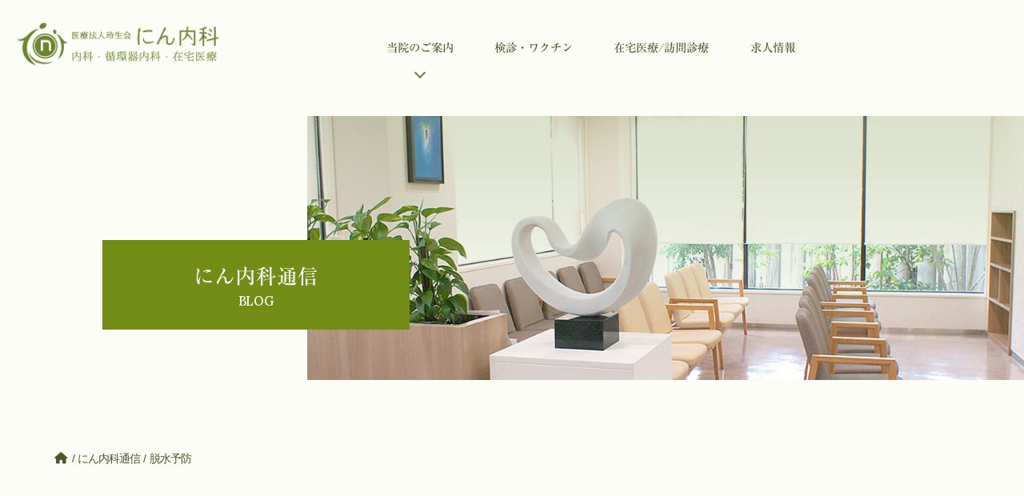

--- FILE ---
content_type: text/html; charset=UTF-8
request_url: https://nin-clinic.com/blog/blog-vol23.html
body_size: 67532
content:
<!DOCTYPE html>
<html lang="ja">
<head>
<meta charset="utf-8">
<meta name="viewport" content="width=device-width, initial-scale=1.0">
<meta name="format-detection" content="telephone=no">
<link rel="stylesheet" href="https://nin-clinic.com/wp/wp-content/themes/nin-clinic/style.css">
<script src="https://kit.fontawesome.com/3ee7e43b9b.js" crossorigin="anonymous"></script>
<link href="https://fonts.googleapis.com/css2?family=Lora:wght@500;600&display=swap" rel="stylesheet">
<link rel="shortcut icon" href="https://nin-clinic.com/wp/wp-content/themes/nin-clinic/favicon.ico">
<link rel="apple-touch-icon" href="https://nin-clinic.com/wp/wp-content/themes/nin-clinic/apple-touch-icon.png" />
<meta name='robots' content='index, follow, max-image-preview:large, max-snippet:-1, max-video-preview:-1' />

	<!-- This site is optimized with the Yoast SEO plugin v26.7 - https://yoast.com/wordpress/plugins/seo/ -->
	<title>脱水予防 | にん内科通信 | 名古屋市天白区 - にん内科</title>
	<meta name="description" content="脱水になりやすい要因としては①高齢者の方はもともと体内の水分量が少ない為、普段より多くの汗をかくだけでも脱水の原因になってしまう。②暑さやのどの渇きを感じにくく、食欲の低下もあることから水分摂取量が減る。③腎臓の機能低下により水分調節がうまくできず水分不足になる。④脱水状態でも気づかない。" />
	<link rel="canonical" href="https://nin-clinic.com/blog/blog-vol23.html" />
	<meta property="og:locale" content="ja_JP" />
	<meta property="og:type" content="article" />
	<meta property="og:title" content="脱水予防 | にん内科通信 | 名古屋市天白区 - にん内科" />
	<meta property="og:description" content="脱水になりやすい要因としては①高齢者の方はもともと体内の水分量が少ない為、普段より多くの汗をかくだけでも脱水の原因になってしまう。②暑さやのどの渇きを感じにくく、食欲の低下もあることから水分摂取量が減る。③腎臓の機能低下により水分調節がうまくできず水分不足になる。④脱水状態でも気づかない。" />
	<meta property="og:url" content="https://nin-clinic.com/blog/blog-vol23.html" />
	<meta property="og:site_name" content="にん内科" />
	<meta property="article:published_time" content="2017-07-19T15:00:00+00:00" />
	<meta property="article:modified_time" content="2021-08-01T02:41:32+00:00" />
	<meta name="author" content="nc_kanriuserz1" />
	<meta name="twitter:card" content="summary_large_image" />
	<meta name="twitter:label1" content="執筆者" />
	<meta name="twitter:data1" content="nc_kanriuserz1" />
	<script type="application/ld+json" class="yoast-schema-graph">{"@context":"https://schema.org","@graph":[{"@type":"Article","@id":"https://nin-clinic.com/blog/blog-vol23.html#article","isPartOf":{"@id":"https://nin-clinic.com/blog/blog-vol23.html"},"author":{"name":"nc_kanriuserz1","@id":"https://nin-clinic.com/#/schema/person/65420ee15e76b74d868e2535abf0bd33"},"headline":"脱水予防","datePublished":"2017-07-19T15:00:00+00:00","dateModified":"2021-08-01T02:41:32+00:00","mainEntityOfPage":{"@id":"https://nin-clinic.com/blog/blog-vol23.html"},"wordCount":1,"publisher":{"@id":"https://nin-clinic.com/#organization"},"articleSection":["にん内科通信"],"inLanguage":"ja"},{"@type":"WebPage","@id":"https://nin-clinic.com/blog/blog-vol23.html","url":"https://nin-clinic.com/blog/blog-vol23.html","name":"脱水予防 | にん内科通信 | 名古屋市天白区 - にん内科","isPartOf":{"@id":"https://nin-clinic.com/#website"},"datePublished":"2017-07-19T15:00:00+00:00","dateModified":"2021-08-01T02:41:32+00:00","description":"脱水になりやすい要因としては①高齢者の方はもともと体内の水分量が少ない為、普段より多くの汗をかくだけでも脱水の原因になってしまう。②暑さやのどの渇きを感じにくく、食欲の低下もあることから水分摂取量が減る。③腎臓の機能低下により水分調節がうまくできず水分不足になる。④脱水状態でも気づかない。","breadcrumb":{"@id":"https://nin-clinic.com/blog/blog-vol23.html#breadcrumb"},"inLanguage":"ja","potentialAction":[{"@type":"ReadAction","target":["https://nin-clinic.com/blog/blog-vol23.html"]}]},{"@type":"BreadcrumbList","@id":"https://nin-clinic.com/blog/blog-vol23.html#breadcrumb","itemListElement":[{"@type":"ListItem","position":1,"name":"ホーム","item":"https://nin-clinic.com/"},{"@type":"ListItem","position":2,"name":"脱水予防"}]},{"@type":"WebSite","@id":"https://nin-clinic.com/#website","url":"https://nin-clinic.com/","name":"にん内科","description":"内科・循環器内科・訪問診療","publisher":{"@id":"https://nin-clinic.com/#organization"},"potentialAction":[{"@type":"SearchAction","target":{"@type":"EntryPoint","urlTemplate":"https://nin-clinic.com/?s={search_term_string}"},"query-input":{"@type":"PropertyValueSpecification","valueRequired":true,"valueName":"search_term_string"}}],"inLanguage":"ja"},{"@type":"Organization","@id":"https://nin-clinic.com/#organization","name":"にん内科","url":"https://nin-clinic.com/","logo":{"@type":"ImageObject","inLanguage":"ja","@id":"https://nin-clinic.com/#/schema/logo/image/","url":"https://nin-clinic.com/wp/wp-content/uploads/2020/08/h-logo.png","contentUrl":"https://nin-clinic.com/wp/wp-content/uploads/2020/08/h-logo.png","width":633,"height":120,"caption":"にん内科"},"image":{"@id":"https://nin-clinic.com/#/schema/logo/image/"}},{"@type":"Person","@id":"https://nin-clinic.com/#/schema/person/65420ee15e76b74d868e2535abf0bd33","name":"nc_kanriuserz1","image":{"@type":"ImageObject","inLanguage":"ja","@id":"https://nin-clinic.com/#/schema/person/image/","url":"https://secure.gravatar.com/avatar/2f25dbc3e26e11b2b85b5bc9ab0d1b11cc754b289c752e290148af417e66fcac?s=96&d=mm&r=g","contentUrl":"https://secure.gravatar.com/avatar/2f25dbc3e26e11b2b85b5bc9ab0d1b11cc754b289c752e290148af417e66fcac?s=96&d=mm&r=g","caption":"nc_kanriuserz1"}}]}</script>
	<!-- / Yoast SEO plugin. -->


<style id='wp-img-auto-sizes-contain-inline-css' type='text/css'>
img:is([sizes=auto i],[sizes^="auto," i]){contain-intrinsic-size:3000px 1500px}
/*# sourceURL=wp-img-auto-sizes-contain-inline-css */
</style>
<link rel='stylesheet' id='wp-components-css' href='https://nin-clinic.com/wp/wp-includes/css/dist/components/style.min.css' type='text/css' media='all' />
<link rel='stylesheet' id='wp-preferences-css' href='https://nin-clinic.com/wp/wp-includes/css/dist/preferences/style.min.css' type='text/css' media='all' />
<link rel='stylesheet' id='wp-block-editor-css' href='https://nin-clinic.com/wp/wp-includes/css/dist/block-editor/style.min.css' type='text/css' media='all' />
<link rel='stylesheet' id='popup-maker-block-library-style-css' href='https://nin-clinic.com/wp/wp-content/plugins/popup-maker/dist/packages/block-library-style.css?ver=dbea705cfafe089d65f1' type='text/css' media='all' />
<link rel='stylesheet' id='my_styles_main-css' href='https://nin-clinic.com/wp/wp-content/themes/nin-clinic/css/main.css' type='text/css' media='all' />
<link rel='stylesheet' id='my_styles_navi-css' href='https://nin-clinic.com/wp/wp-content/themes/nin-clinic/css/header-navi.css' type='text/css' media='all' />
<link rel='stylesheet' id='my_styles_common-css' href='https://nin-clinic.com/wp/wp-content/themes/nin-clinic/css/common.css' type='text/css' media='all' />
<link rel='stylesheet' id='my_styles2-css' href='https://nin-clinic.com/wp/wp-content/themes/nin-clinic/css/c-style.css' type='text/css' media='all' />
<link rel='stylesheet' id='my_swiper-css' href='https://nin-clinic.com/wp/wp-content/themes/nin-clinic/css/swiper.min.css' type='text/css' media='all' />
<link rel='stylesheet' id='wp-pagenavi-css' href='https://nin-clinic.com/wp/wp-content/plugins/wp-pagenavi/pagenavi-css.css?ver=2.70' type='text/css' media='all' />
<script type="text/javascript" src="https://nin-clinic.com/wp/wp-includes/js/jquery/jquery.min.js?ver=3.7.1" id="jquery-core-js"></script>
<script type="text/javascript" src="https://nin-clinic.com/wp/wp-includes/js/jquery/jquery-migrate.min.js?ver=3.4.1" id="jquery-migrate-js"></script>
<script type="text/javascript" src="//webfonts.sakura.ne.jp/js/sakurav3.js?fadein=0&amp;ver=3.1.4" id="typesquare_std-js"></script>
<script type="text/javascript" src="https://nin-clinic.com/wp/wp-content/themes/nin-clinic/js/common.js" id="fade-js"></script>
<style type="text/css">.wpcf7 .grecaptcha-badge{
margin-top:50px;
margin-bottom:30px;
}</style><!-- Google tag (gtag.js) -->
<script async src="https://www.googletagmanager.com/gtag/js?id=G-GVHZJGTTRV"></script>
<script>
  window.dataLayer = window.dataLayer || [];
  function gtag(){dataLayer.push(arguments);}
  gtag('js', new Date());

  gtag('config', 'G-GVHZJGTTRV');
</script>
</head>
<body class="wp-singular post-template-default single single-post postid-168 single-format-standard wp-theme-nin-clinic">
<!--ヘッダーメニュー-->
<header class="c_head">
  <div class="mh-logo">
    <noscript><img src="https://nin-clinic.com/wp/wp-content/themes/nin-clinic/image/png/h-logo.png" alt="ロゴ" /></noscript><img class="lazyload" src='data:image/svg+xml,%3Csvg%20xmlns=%22http://www.w3.org/2000/svg%22%20viewBox=%220%200%20210%20140%22%3E%3C/svg%3E' data-src="https://nin-clinic.com/wp/wp-content/themes/nin-clinic/image/png/h-logo.png" alt="ロゴ" />
  </div>
  <div class="c_title f_s_220 c_f_c2 fadeIn_c">
    <h1>
      にん内科通信    </h1>
    <p>
      blog    </p>
  </div>
  <div id="hnavi_cont">
    <input type="checkbox" id="hnavi_toggle">
    <div class="hnavi_mobilebar">
      <a href="https://nin-clinic.com/" rel="home">
      <h1 class="m-logo"><noscript><img src="https://nin-clinic.com/wp/wp-content/themes/nin-clinic/image/png/h-m-logo.png" alt="ロゴ" /></noscript><img class="lazyload" src='data:image/svg+xml,%3Csvg%20xmlns=%22http://www.w3.org/2000/svg%22%20viewBox=%220%200%20210%20140%22%3E%3C/svg%3E' data-src="https://nin-clinic.com/wp/wp-content/themes/nin-clinic/image/png/h-m-logo.png" alt="ロゴ" />
      </h1>
      </a>
      <label for="hnavi_toggle" class="hnavi_menuicon">
      <div>
        <span></span> <span></span> <span></span>
      </div>
      </label>
    </div>
    <div class="hnavi_menu c_f_c2">
      <div class="logo">
        <a href="https://nin-clinic.com/" rel="home">
        <h1><noscript><img src="https://nin-clinic.com/wp/wp-content/themes/nin-clinic/image/png/h-logo.png" alt="ロゴ" /></noscript><img class="lazyload" src='data:image/svg+xml,%3Csvg%20xmlns=%22http://www.w3.org/2000/svg%22%20viewBox=%220%200%20210%20140%22%3E%3C/svg%3E' data-src="https://nin-clinic.com/wp/wp-content/themes/nin-clinic/image/png/h-logo.png" alt="ロゴ" />
        </h1>
        </a>
      </div>
      <nav>
        <ul id="gnav-ul" class="clearfix">
          <div class="menu-header-navi-container"><ul id="menu-header-navi" class="menu"><li id="menu-item-926" class="hm_top menu-item menu-item-type-post_type menu-item-object-page menu-item-home menu-item-926"><a href="https://nin-clinic.com/">トップページ</a></li>
<li id="menu-item-35" class="hm_gn menu-item menu-item-type-post_type menu-item-object-page menu-item-has-children menu-item-35"><a href="https://nin-clinic.com/guide-navi.html">当院のご案内</a>
<ul class="sub-menu">
	<li id="menu-item-311" class="hm_gn_s menu-item menu-item-type-post_type menu-item-object-page menu-item-311"><a href="https://nin-clinic.com/outline.html">クリニック概要</a></li>
	<li id="menu-item-39" class="hm_gn_s menu-item menu-item-type-post_type menu-item-object-page menu-item-39"><a href="https://nin-clinic.com/guide.html">診療のご案内</a></li>
	<li id="menu-item-36" class="hm_gn_s menu-item menu-item-type-post_type menu-item-object-page menu-item-36"><a href="https://nin-clinic.com/doctor.html">医師のご紹介</a></li>
	<li id="menu-item-38" class="hm_gn_s menu-item menu-item-type-post_type menu-item-object-page menu-item-38"><a href="https://nin-clinic.com/setubi.html">院内・設備</a></li>
	<li id="menu-item-2688" class="hm_gn_s menu-item menu-item-type-post_type menu-item-object-page menu-item-2688"><a href="https://nin-clinic.com/wellness-community.html">ウェルネス コミュニティ</a></li>
</ul>
</li>
<li id="menu-item-313" class="hm_gn_sm menu-item menu-item-type-post_type menu-item-object-page menu-item-313"><a href="https://nin-clinic.com/outline.html">クリニック概要</a></li>
<li id="menu-item-300" class="hm_gn_sm menu-item menu-item-type-post_type menu-item-object-page menu-item-300"><a href="https://nin-clinic.com/guide.html">診療のご案内</a></li>
<li id="menu-item-298" class="hm_gn_sm menu-item menu-item-type-post_type menu-item-object-page menu-item-298"><a href="https://nin-clinic.com/doctor.html">医師のご紹介</a></li>
<li id="menu-item-301" class="hm_gn_sm menu-item menu-item-type-post_type menu-item-object-page menu-item-301"><a href="https://nin-clinic.com/setubi.html">院内・設備</a></li>
<li id="menu-item-2689" class="hm_gn_sm wc menu-item menu-item-type-post_type menu-item-object-page menu-item-2689"><a href="https://nin-clinic.com/wellness-community.html">ウェルネス コミュニティ</a></li>
<li id="menu-item-40" class="hm_o menu-item menu-item-type-post_type menu-item-object-page menu-item-40"><a href="https://nin-clinic.com/kensin.html">検診・ワクチン</a></li>
<li id="menu-item-299" class="hm_ir menu-item menu-item-type-post_type menu-item-object-page menu-item-299"><a href="https://nin-clinic.com/renkei.html">医療連携病院</a></li>
<li id="menu-item-75" class="hm_o menu-item menu-item-type-post_type menu-item-object-page menu-item-75"><a href="https://nin-clinic.com/zaitaku.html">在宅医療/訪問診療</a></li>
<li id="menu-item-1148" class="hm_o menu-item menu-item-type-post_type menu-item-object-page menu-item-1148"><a href="https://nin-clinic.com/recruitment.html">求人情報</a></li>
<li id="menu-item-41" class="hm_b menu-item menu-item-type-taxonomy menu-item-object-category menu-item-41"><a href="https://nin-clinic.com/info.html">新着情報</a></li>
<li id="menu-item-302" class="hm_b menu-item menu-item-type-taxonomy menu-item-object-category current-post-ancestor current-menu-parent current-post-parent menu-item-302"><a href="https://nin-clinic.com/blog.html">にん内科通信</a></li>
<li id="menu-item-101" class="hm_a menu-item menu-item-type-post_type menu-item-object-page menu-item-101"><a href="https://nin-clinic.com/access.html">交通案内</a></li>
<li id="menu-item-80" class="hm_r menu-item menu-item-type-post_type menu-item-object-page menu-item-80"><a href="https://nin-clinic.com/reservation.html">WEB予約</a></li>
<li id="menu-item-297" class="hm_c menu-item menu-item-type-post_type menu-item-object-page menu-item-297"><a href="https://nin-clinic.com/contact.html">お問い合わせ</a></li>
</ul></div>        </ul>
      </nav>
      <div class="pr">
        <a href="https://nin-clinic.com/reservation.html">
        <p>WEB予約</p>
        <br>
        <noscript><img src="https://nin-clinic.com/wp/wp-content/themes/nin-clinic/image/png/icon/web-r-w.png" alt="WEB予約" /></noscript><img class="lazyload" src='data:image/svg+xml,%3Csvg%20xmlns=%22http://www.w3.org/2000/svg%22%20viewBox=%220%200%20210%20140%22%3E%3C/svg%3E' data-src="https://nin-clinic.com/wp/wp-content/themes/nin-clinic/image/png/icon/web-r-w.png" alt="WEB予約" />
        </a>
      </div>
      <div class="pa">
        <a href="https://nin-clinic.com/access.html">
        <p>交通案内</p>
        <br>
        <noscript><img src="https://nin-clinic.com/wp/wp-content/themes/nin-clinic/image/png/icon/map.png" alt="交通案内" /></noscript><img class="lazyload" src='data:image/svg+xml,%3Csvg%20xmlns=%22http://www.w3.org/2000/svg%22%20viewBox=%220%200%20210%20140%22%3E%3C/svg%3E' data-src="https://nin-clinic.com/wp/wp-content/themes/nin-clinic/image/png/icon/map.png" alt="交通案内" />
        </a>
      </div>
      <div class="pt">
        <a href="tel:0528017110">
        <p>お電話</p>
        <br>
        <noscript><img src="https://nin-clinic.com/wp/wp-content/themes/nin-clinic/image/png/icon/tel.png" alt="電話でお問い合わせ" /></noscript><img class="lazyload" src='data:image/svg+xml,%3Csvg%20xmlns=%22http://www.w3.org/2000/svg%22%20viewBox=%220%200%20210%20140%22%3E%3C/svg%3E' data-src="https://nin-clinic.com/wp/wp-content/themes/nin-clinic/image/png/icon/tel.png" alt="電話でお問い合わせ" />
        </a>
      </div>
    </div>
  </div>
  <div class="ch_img c_h_img1">
  </div>
</header>

<div class="breadcrumb-area">
  <span property="itemListElement" typeof="ListItem">
<a property="item" typeof="WebPage" title="にん内科へ移動" href="https://nin-clinic.com" class="home">
<span property="name"><i class="fa fa-home"></i></span></a>
<meta property="position" content="1"></span>&#047;<span property="itemListElement" typeof="ListItem"><a property="item" typeof="WebPage" title="Go to the にん内科通信 category archives." href="https://nin-clinic.com/blog.html" class="taxonomy category" ><span property="name">にん内科通信</span></a><meta property="position" content="2"></span>&#047;<span class="post post-post current-item">脱水予防</span></div>
<section class="post_wrap">
  <article id="post-168" class="post-168 post type-post status-publish format-standard hentry category-blog">
  <div onCopy="return false;" class="post_content m_tb_8 c_bg_cw">
    <div class="post-header m_t_2 p_t_2">
      <h1 class="post-title">脱水予防</h1>    </div>
    <!-- post-header -->
    
    <div class="entry-content">
      <div class="entry_content_main">
        <div class="post_date f_s_90 f_fj_yg">
          <i class="far fa-calendar-alt"></i>
          2017.7.20        </div>
        <div class="con_inner txtaj">
          <p>夏本番。厳しい暑さが続きます。<br />
この季節、高齢者の方は特に脱水に気を付けてください。</p>
<h3>脱水になりやすい要因としては</h3>
<ul>
<li>①高齢者の方はもともと体内の水分量が少ない為、普段より多くの汗をかくだけでも脱水の原因になってしまう。</li>
<li>②暑さやのどの渇きを感じにくく、食欲の低下もあることから水分摂取量が減る。</li>
<li>③腎臓の機能低下により水分調節がうまくできず水分不足になる。</li>
<li>④脱水状態でも気づかない。</li>
</ul>
<p>摂取量が少ない。室温が28度を超えている。風通しが悪い。直射日光があたる部屋にいる。</p>
<p>このような場合、脱水になっていないか注意が必要です。</p>
<ul>
<li>①急速な食欲の低下。</li>
<li>②立ちくらみ、めまい。</li>
<li>③さらには筋肉痛、筋肉硬直（こむら返り）。</li>
<li>④急激な体重減少。</li>
<li>⑤痰が絡んだ咳を繰り返す。</li>
<li>⑥脇の下に汗をかかない。</li>
<li>⑦手の甲の皮膚をつまみ上げて離したとき、ハンカチをつまみ上げて離したように、しばらくの間もとに戻らない。</li>
</ul>
<p>脱水かもしれません。医師に相談して下さい。</p>
<p>経口補水液（OS-1)がドラッグストアなどでも購入できます。<br />
一般的なスポーツドリンクよりも電解質濃度が高く、糖濃度が低い組成になっています。下痢や嘔吐、発熱、過度の（激しい）発汗、高齢者の経口摂取不足による脱水状態に適しています。</p>
        </div>
      </div>
    </div>
    <!-- entry-content -->
  </div>
</article>
  <div id="prev_next" class="clearfix">
        <a href="https://nin-clinic.com/blog/blog-vol22.html" title="梅干しパワー" id="prev" class="clearfix">
<div id="prev_title">PREV</div>

<p>梅干しパワー</p></a><a href="https://nin-clinic.com/blog/blog-vol24.html" title="高齢者の筋トレ" id="next" class="clearfix">  
<div id="next_title">NEXT</div>

<p>高齢者の筋トレ</p></a>      </div>
  <div class="post_list_prev c_bg_c1 m_t_5 f_s_110">
    <a href="https://nin-clinic.com/blog.html">にん内科通信の一覧</a>
  </div>
</section>
<section class="clinicguide_w m_t_8">
  <div class="clinicguide b_w70 f_fj_yg">
    <div class="inner">
      <div class="medical_hours">
        <table class="b_w100 f_s_100">
          <tr class="c_bg_c3 c_f_cw">
            <th></th>
            <th>月</th>
            <th>火</th>
            <th>水</th>
            <th>木</th>
            <th>金</th>
            <th>土</th>
          </tr>
          <tr>
            <td class="p_lr_3 p_tb_2 c_bg_c3 c_f_cw">9:00 - 12:00</td>
            <td><noscript><img src="https://nin-clinic.com/wp/wp-content/themes/nin-clinic/image/png/mt_circle.png" alt="診療月曜午前" /></noscript><img class="lazyload" src='data:image/svg+xml,%3Csvg%20xmlns=%22http://www.w3.org/2000/svg%22%20viewBox=%220%200%20210%20140%22%3E%3C/svg%3E' data-src="https://nin-clinic.com/wp/wp-content/themes/nin-clinic/image/png/mt_circle.png" alt="診療月曜午前" /></td>
            <td><noscript><img src="https://nin-clinic.com/wp/wp-content/themes/nin-clinic/image/png/mt_circle.png" alt="診療火曜午前" /></noscript><img class="lazyload" src='data:image/svg+xml,%3Csvg%20xmlns=%22http://www.w3.org/2000/svg%22%20viewBox=%220%200%20210%20140%22%3E%3C/svg%3E' data-src="https://nin-clinic.com/wp/wp-content/themes/nin-clinic/image/png/mt_circle.png" alt="診療火曜午前" /></td>
            <td><noscript><img src="https://nin-clinic.com/wp/wp-content/themes/nin-clinic/image/png/mt_circle.png" alt="診療水曜午前" /></noscript><img class="lazyload" src='data:image/svg+xml,%3Csvg%20xmlns=%22http://www.w3.org/2000/svg%22%20viewBox=%220%200%20210%20140%22%3E%3C/svg%3E' data-src="https://nin-clinic.com/wp/wp-content/themes/nin-clinic/image/png/mt_circle.png" alt="診療水曜午前" /></td>
            <td><noscript><img src="https://nin-clinic.com/wp/wp-content/themes/nin-clinic/image/png/mt_circle.png" alt="診療木曜午前" /></noscript><img class="lazyload" src='data:image/svg+xml,%3Csvg%20xmlns=%22http://www.w3.org/2000/svg%22%20viewBox=%220%200%20210%20140%22%3E%3C/svg%3E' data-src="https://nin-clinic.com/wp/wp-content/themes/nin-clinic/image/png/mt_circle.png" alt="診療木曜午前" /></td>
            <td><noscript><img src="https://nin-clinic.com/wp/wp-content/themes/nin-clinic/image/png/mt_circle.png" alt="診療金曜午前" /></noscript><img class="lazyload" src='data:image/svg+xml,%3Csvg%20xmlns=%22http://www.w3.org/2000/svg%22%20viewBox=%220%200%20210%20140%22%3E%3C/svg%3E' data-src="https://nin-clinic.com/wp/wp-content/themes/nin-clinic/image/png/mt_circle.png" alt="診療金曜午前" /></td>
            <td><noscript><img src="https://nin-clinic.com/wp/wp-content/themes/nin-clinic/image/png/mt_circle.png" alt="診療土曜午前" /></noscript><img class="lazyload" src='data:image/svg+xml,%3Csvg%20xmlns=%22http://www.w3.org/2000/svg%22%20viewBox=%220%200%20210%20140%22%3E%3C/svg%3E' data-src="https://nin-clinic.com/wp/wp-content/themes/nin-clinic/image/png/mt_circle.png" alt="診療土曜午前" /></td>
          </tr>
          <tr>
            <td class="p_tb_2 c_bg_c3 c_f_cw">16:30 - 19:00</td>
            <td><noscript><img src="https://nin-clinic.com/wp/wp-content/themes/nin-clinic/image/png/mt_circle.png" alt="診療月曜午後" /></noscript><img class="lazyload" src='data:image/svg+xml,%3Csvg%20xmlns=%22http://www.w3.org/2000/svg%22%20viewBox=%220%200%20210%20140%22%3E%3C/svg%3E' data-src="https://nin-clinic.com/wp/wp-content/themes/nin-clinic/image/png/mt_circle.png" alt="診療月曜午後" /></td>
            <td><noscript><img src="https://nin-clinic.com/wp/wp-content/themes/nin-clinic/image/png/mt_circle.png" alt="診療火曜午後" /></noscript><img class="lazyload" src='data:image/svg+xml,%3Csvg%20xmlns=%22http://www.w3.org/2000/svg%22%20viewBox=%220%200%20210%20140%22%3E%3C/svg%3E' data-src="https://nin-clinic.com/wp/wp-content/themes/nin-clinic/image/png/mt_circle.png" alt="診療火曜午後" /></td>
            <td><noscript><img src="https://nin-clinic.com/wp/wp-content/themes/nin-clinic/image/png/mt_line.png" alt="診療水曜午後休診" /></noscript><img class="lazyload" src='data:image/svg+xml,%3Csvg%20xmlns=%22http://www.w3.org/2000/svg%22%20viewBox=%220%200%20210%20140%22%3E%3C/svg%3E' data-src="https://nin-clinic.com/wp/wp-content/themes/nin-clinic/image/png/mt_line.png" alt="診療水曜午後休診" /></td>
            <td><noscript><img src="https://nin-clinic.com/wp/wp-content/themes/nin-clinic/image/png/mt_circle.png" alt="診療木曜午後" /></noscript><img class="lazyload" src='data:image/svg+xml,%3Csvg%20xmlns=%22http://www.w3.org/2000/svg%22%20viewBox=%220%200%20210%20140%22%3E%3C/svg%3E' data-src="https://nin-clinic.com/wp/wp-content/themes/nin-clinic/image/png/mt_circle.png" alt="診療木曜午後" /></td>
            <td><noscript><img src="https://nin-clinic.com/wp/wp-content/themes/nin-clinic/image/png/mt_circle.png" alt="診療金曜午後" /></noscript><img class="lazyload" src='data:image/svg+xml,%3Csvg%20xmlns=%22http://www.w3.org/2000/svg%22%20viewBox=%220%200%20210%20140%22%3E%3C/svg%3E' data-src="https://nin-clinic.com/wp/wp-content/themes/nin-clinic/image/png/mt_circle.png" alt="診療金曜午後" /></td>
            <td><noscript><img src="https://nin-clinic.com/wp/wp-content/themes/nin-clinic/image/png/mt_line.png" alt="診療土曜午後休診" /></noscript><img class="lazyload" src='data:image/svg+xml,%3Csvg%20xmlns=%22http://www.w3.org/2000/svg%22%20viewBox=%220%200%20210%20140%22%3E%3C/svg%3E' data-src="https://nin-clinic.com/wp/wp-content/themes/nin-clinic/image/png/mt_line.png" alt="診療土曜午後休診" /></td>
          </tr>
        </table>
      </div>
      <div class="l_C c_bg_c1 f_s_120">
        <a href="https://nin-clinic.com/guide.html#dr_calendar">
        <noscript><img src="https://nin-clinic.com/wp/wp-content/themes/nin-clinic/image/png/icon/calendar-w.png" alt="診療案内" /></noscript><img class="lazyload" src='data:image/svg+xml,%3Csvg%20xmlns=%22http://www.w3.org/2000/svg%22%20viewBox=%220%200%20210%20140%22%3E%3C/svg%3E' data-src="https://nin-clinic.com/wp/wp-content/themes/nin-clinic/image/png/icon/calendar-w.png" alt="診療案内" />
        <br>
        担当医カレンダー</a>
      </div>
      <div class="l_W c_bg_c3 f_s_120">
        <a href="https://nin-clinic.com/reservation.html">
        <noscript><img src="https://nin-clinic.com/wp/wp-content/themes/nin-clinic/image/png/icon/web-r-w.png" alt="WEB予約" /></noscript><img class="lazyload" src='data:image/svg+xml,%3Csvg%20xmlns=%22http://www.w3.org/2000/svg%22%20viewBox=%220%200%20210%20140%22%3E%3C/svg%3E' data-src="https://nin-clinic.com/wp/wp-content/themes/nin-clinic/image/png/icon/web-r-w.png" alt="WEB予約" />
        <br>
        WEB予約</a>
      </div>
    </div>
    <ul class="m_t_5 c_f_c1 f_s_120 b_w100 guide-ul1 ul2">
      <li>
        <h3 class="f_s_140 f_w6">診療時間</h3>
        <p class="f_s_120 c_f_c2 t_a_ib">午前　<span>9:00 - 12:00</span><br>
          午後　<span>16:30 - 19:00</span></p>
      </li>
      <li>
        <h3 class="f_s_140 f_w6">休診日</h3>
        <p class="f_s_120 c_f_c2 t_a_c">日曜・祝日<br>
          水・土曜日午後</p>
      </li>
      <li>
        <h3 class="f_s_140 f_w6">診療科</h3>
        <p class="f_s_120 c_f_c2">内科・循環器内科<br>
          訪問診療</p>
      </li>
    </ul>
    <p class="b_w80 t_a_c f_s_240 c_f_c1 m_t_5 tel f_fj_zk5"><a href="tel:0528017110">Tel.<span>052-801-7110</span></a></p>
    <div class="insta">
      <a href="https://www.instagram.com/ninclinic" target="_blank" rel="noopener noreferrer">
      <noscript><img src="https://nin-clinic.com/wp/wp-content/themes/nin-clinic/image/svg/insta.svg" alt="instagram" /></noscript><img class="lazyload" src='data:image/svg+xml,%3Csvg%20xmlns=%22http://www.w3.org/2000/svg%22%20viewBox=%220%200%20210%20140%22%3E%3C/svg%3E' data-src="https://nin-clinic.com/wp/wp-content/themes/nin-clinic/image/svg/insta.svg" alt="instagram" />
      </a>
    </div>
    <div class="b_w40 m_t_3">
      <div class="linkbutton_w">
        <div class="am_boxinner">
          <div class="linkbutton_bg c_lh_200 t_a_c f_s_100">
            <a href="https://nin-clinic.com/contact.html">メールでのお問い合わせはこちら</a>
          </div>
        </div>
      </div>
    </div>
    <div class="linkb_soudan">
        
        <a href="https://nin-clinic.com/wellness-community.html#soudan">
        <picture>
        <source media="(min-width:481px)" data-srcset="https://nin-clinic.com/wp/wp-content/themes/nin-clinic/image/png/banner/soudan.png">
        <source media="(max-width:480px)" data-srcset="https://nin-clinic.com/wp/wp-content/themes/nin-clinic/image/png/banner/soudan_sp.png">
        <noscript><img src="image/png/banner/soudan.png" alt=""></noscript><img class="lazyload" src='data:image/svg+xml,%3Csvg%20xmlns=%22http://www.w3.org/2000/svg%22%20viewBox=%220%200%20210%20140%22%3E%3C/svg%3E' data-src="image/png/banner/soudan.png" alt="">
      </picture></a>
        
        
    </div>
  </div>
</section>
<section class="b_w100 m_t_10">
  <div class="pickup_c c_bg_c2">
    <div class="pl_title">
      <h1 class="f_s_90 f_w4 c_f_c2"><span class="f_s_200 f_w5">PICK UP</span><br>
        お知らせ</h1>
      </h1>
    </div>
    <ul class="f_fj_zk">
      <li> <a href="https://nin-clinic.com/influ-reserv.html"><span class="blinking2 bl_span-r c_f_cw f_w6">NEW</span>インフルエンザワクチン接種について</a> </li>
      <li> <a href="https://nin-clinic.com/coronav-reserv.html"><span class="blinking2 bl_span-r c_f_cw f_w6">NEW</span>コロナワクチン接種について</a> </li>
      <li> <a href="https://nin-clinic.com/pickup/20241015.html"><span class="fss">ご来院時にご持参いただくもの</span></a></li>
      <li> <a href="https://nin-clinic.com/pickup/20230519.html"><span class="fss">マイナンバーカードをお持ちの方へ</span></a></li>
    </ul>
  </div>
</section>
<!--postList/info-->
<div class="info_blog d_f6 m_tb_2">
  <div class="postList_w item c_bg_c2">
    <div class="pl_title m_t_3">
      <h1 class="f_s_90 f_w4 c_f_c2"><span class="f_s_200 f_w5">NEWS</span><br>
        新着情報</h1>
    </div>
        <ul class="postList b_w80 m_t_2">
                  <li class="f_s_100 c_f_c2 f_fj_yg"><a href="https://nin-clinic.com/info/20251227.html"> <span class="postDate">
        2025.12.27        </span> <span class="postTitle">
        年末年始のご挨拶        </span><span class="postMore">
        <noscript><img src="https://nin-clinic.com/wp/wp-content/themes/nin-clinic/image/png/plus.png" alt="plus" /></noscript><img class="lazyload" src='data:image/svg+xml,%3Csvg%20xmlns=%22http://www.w3.org/2000/svg%22%20viewBox=%220%200%20210%20140%22%3E%3C/svg%3E' data-src="https://nin-clinic.com/wp/wp-content/themes/nin-clinic/image/png/plus.png" alt="plus" />
        </span></a></li>
            <li class="f_s_100 c_f_c2 f_fj_yg"><a href="https://nin-clinic.com/info/20251215.html"> <span class="postDate">
        2025.12.15        </span> <span class="postTitle">
        【訪問看護師】募集のお知らせ        </span><span class="postMore">
        <noscript><img src="https://nin-clinic.com/wp/wp-content/themes/nin-clinic/image/png/plus.png" alt="plus" /></noscript><img class="lazyload" src='data:image/svg+xml,%3Csvg%20xmlns=%22http://www.w3.org/2000/svg%22%20viewBox=%220%200%20210%20140%22%3E%3C/svg%3E' data-src="https://nin-clinic.com/wp/wp-content/themes/nin-clinic/image/png/plus.png" alt="plus" />
        </span></a></li>
            <li class="f_s_100 c_f_c2 f_fj_yg"><a href="https://nin-clinic.com/info/20251202.html"> <span class="postDate">
        2025.12.01        </span> <span class="postTitle">
        年末年始休診のお知らせ        </span><span class="postMore">
        <noscript><img src="https://nin-clinic.com/wp/wp-content/themes/nin-clinic/image/png/plus.png" alt="plus" /></noscript><img class="lazyload" src='data:image/svg+xml,%3Csvg%20xmlns=%22http://www.w3.org/2000/svg%22%20viewBox=%220%200%20210%20140%22%3E%3C/svg%3E' data-src="https://nin-clinic.com/wp/wp-content/themes/nin-clinic/image/png/plus.png" alt="plus" />
        </span></a></li>
                </ul>
        <div class="b_w60 m_tb_3 ">
      <div class="linkbutton_w">
        <div class="am_boxinner">
          <div class="linkbutton c_lh_200 t_a_c f_s_100 f_fj_yg"> <a href="https://nin-clinic.com/info.html">一覧はこちら</a> </div>
        </div>
      </div>
    </div>
  </div>
  
  <!--postList/blog-->
  <div class="postList_w item c_bg_c2">
    <div class="pl_title m_t_3">
      <h1 class="f_s_90 f_w4 c_f_c2"><span class="f_s_200 f_w5">ARTICLE</span><br>
        にん内科通信</h1>
    </div>
        <ul class="postList b_w80 m_t_2">
                  <li class="f_s_100 c_f_c2 f_fj_yg"><a href="https://nin-clinic.com/blog/blog-vol119.html"> <span class="postDate">
        2025.12.22        </span> <span class="postTitle">
        『温(おん)活(かつ)』してますか？        </span><span class="postMore">
        <noscript><img src="https://nin-clinic.com/wp/wp-content/themes/nin-clinic/image/png/plus.png" alt="plus" /></noscript><img class="lazyload" src='data:image/svg+xml,%3Csvg%20xmlns=%22http://www.w3.org/2000/svg%22%20viewBox=%220%200%20210%20140%22%3E%3C/svg%3E' data-src="https://nin-clinic.com/wp/wp-content/themes/nin-clinic/image/png/plus.png" alt="plus" />
        </span></a></li>
            <li class="f_s_100 c_f_c2 f_fj_yg"><a href="https://nin-clinic.com/blog/blog-vol118.html"> <span class="postDate">
        2025.11.29        </span> <span class="postTitle">
        免疫力を高める        </span><span class="postMore">
        <noscript><img src="https://nin-clinic.com/wp/wp-content/themes/nin-clinic/image/png/plus.png" alt="plus" /></noscript><img class="lazyload" src='data:image/svg+xml,%3Csvg%20xmlns=%22http://www.w3.org/2000/svg%22%20viewBox=%220%200%20210%20140%22%3E%3C/svg%3E' data-src="https://nin-clinic.com/wp/wp-content/themes/nin-clinic/image/png/plus.png" alt="plus" />
        </span></a></li>
            <li class="f_s_100 c_f_c2 f_fj_yg"><a href="https://nin-clinic.com/blog/blog-vol117.html"> <span class="postDate">
        2025.11.28        </span> <span class="postTitle">
        秋の夜長、味覚の秋        </span><span class="postMore">
        <noscript><img src="https://nin-clinic.com/wp/wp-content/themes/nin-clinic/image/png/plus.png" alt="plus" /></noscript><img class="lazyload" src='data:image/svg+xml,%3Csvg%20xmlns=%22http://www.w3.org/2000/svg%22%20viewBox=%220%200%20210%20140%22%3E%3C/svg%3E' data-src="https://nin-clinic.com/wp/wp-content/themes/nin-clinic/image/png/plus.png" alt="plus" />
        </span></a></li>
                </ul>
        <div class="b_w60 m_tb_3">
      <div class="linkbutton_w">
        <div class="am_boxinner">
          <div class="linkbutton c_lh_200 t_a_c f_s_100 f_fj_yg"> <a href="https://nin-clinic.com/blog.html">一覧はこちら</a> </div>
        </div>
      </div>
    </div>
  </div>
</div>
</section>
<section class="info_blog pl_tenpark b_w100 m_t_5 c_bg_c2">
  <h1 class="f_s_240 m_t_2 f_fe_lo">TEN PARK</h1>
  <div class="d_f6">
    <div class="postList_w item c_bg_c2">
      <div class="pl_title">
        <h2 class="f_s_160 f_w4 c_f_c2">開催告知</h2>
      </div>
            <ul class="b_w80 m_t_2">
                        <li><a href="https://nin-clinic.com/tenpark-a/vol40.html">
          
          <div class="icatch">
                        <noscript><img width="400" height="400" src="https://nin-clinic.com/wp/wp-content/uploads/2025/12/vol40.jpg" class="attachment-post-thumbnail size-post-thumbnail wp-post-image" alt="" decoding="async" srcset="https://nin-clinic.com/wp/wp-content/uploads/2025/12/vol40.jpg 400w, https://nin-clinic.com/wp/wp-content/uploads/2025/12/vol40-300x300.jpg 300w, https://nin-clinic.com/wp/wp-content/uploads/2025/12/vol40-150x150.jpg 150w" sizes="(max-width: 400px) 100vw, 400px" /></noscript><img width="400" height="400" src='data:image/svg+xml,%3Csvg%20xmlns=%22http://www.w3.org/2000/svg%22%20viewBox=%220%200%20400%20400%22%3E%3C/svg%3E' data-src="https://nin-clinic.com/wp/wp-content/uploads/2025/12/vol40.jpg" class="lazyload attachment-post-thumbnail size-post-thumbnail wp-post-image" alt="" decoding="async" data-srcset="https://nin-clinic.com/wp/wp-content/uploads/2025/12/vol40.jpg 400w, https://nin-clinic.com/wp/wp-content/uploads/2025/12/vol40-300x300.jpg 300w, https://nin-clinic.com/wp/wp-content/uploads/2025/12/vol40-150x150.jpg 150w" data-sizes="(max-width: 400px) 100vw, 400px" />                      </div>
          <div class="text">
            <div class="postDate">
              <p class="f_w5">
                2025.12.28              </p>
            </div>
            <div class="postTitle">
              <h3 class="f_w5 c_ls1m">
                ten park 開催告知（第40回）              </h3>
            </div>
          </div>
          </a></li>
                <li><a href="https://nin-clinic.com/tenpark-a/vol39.html">
          
          <div class="icatch">
                        <noscript><img width="400" height="400" src="https://nin-clinic.com/wp/wp-content/uploads/2025/11/vol39.jpg" class="attachment-post-thumbnail size-post-thumbnail wp-post-image" alt="" decoding="async" srcset="https://nin-clinic.com/wp/wp-content/uploads/2025/11/vol39.jpg 400w, https://nin-clinic.com/wp/wp-content/uploads/2025/11/vol39-300x300.jpg 300w, https://nin-clinic.com/wp/wp-content/uploads/2025/11/vol39-150x150.jpg 150w" sizes="(max-width: 400px) 100vw, 400px" /></noscript><img width="400" height="400" src='data:image/svg+xml,%3Csvg%20xmlns=%22http://www.w3.org/2000/svg%22%20viewBox=%220%200%20400%20400%22%3E%3C/svg%3E' data-src="https://nin-clinic.com/wp/wp-content/uploads/2025/11/vol39.jpg" class="lazyload attachment-post-thumbnail size-post-thumbnail wp-post-image" alt="" decoding="async" data-srcset="https://nin-clinic.com/wp/wp-content/uploads/2025/11/vol39.jpg 400w, https://nin-clinic.com/wp/wp-content/uploads/2025/11/vol39-300x300.jpg 300w, https://nin-clinic.com/wp/wp-content/uploads/2025/11/vol39-150x150.jpg 150w" data-sizes="(max-width: 400px) 100vw, 400px" />                      </div>
          <div class="text">
            <div class="postDate">
              <p class="f_w5">
                2025.11.28              </p>
            </div>
            <div class="postTitle">
              <h3 class="f_w5 c_ls1m">
                ten park 開催告知（第39回）              </h3>
            </div>
          </div>
          </a></li>
                <li><a href="https://nin-clinic.com/tenpark-a/vol38.html">
          
          <div class="icatch">
                        <noscript><img width="400" height="400" src="https://nin-clinic.com/wp/wp-content/uploads/2025/10/vol38.jpg" class="attachment-post-thumbnail size-post-thumbnail wp-post-image" alt="" decoding="async" srcset="https://nin-clinic.com/wp/wp-content/uploads/2025/10/vol38.jpg 400w, https://nin-clinic.com/wp/wp-content/uploads/2025/10/vol38-300x300.jpg 300w, https://nin-clinic.com/wp/wp-content/uploads/2025/10/vol38-150x150.jpg 150w" sizes="(max-width: 400px) 100vw, 400px" /></noscript><img width="400" height="400" src='data:image/svg+xml,%3Csvg%20xmlns=%22http://www.w3.org/2000/svg%22%20viewBox=%220%200%20400%20400%22%3E%3C/svg%3E' data-src="https://nin-clinic.com/wp/wp-content/uploads/2025/10/vol38.jpg" class="lazyload attachment-post-thumbnail size-post-thumbnail wp-post-image" alt="" decoding="async" data-srcset="https://nin-clinic.com/wp/wp-content/uploads/2025/10/vol38.jpg 400w, https://nin-clinic.com/wp/wp-content/uploads/2025/10/vol38-300x300.jpg 300w, https://nin-clinic.com/wp/wp-content/uploads/2025/10/vol38-150x150.jpg 150w" data-sizes="(max-width: 400px) 100vw, 400px" />                      </div>
          <div class="text">
            <div class="postDate">
              <p class="f_w5">
                2025.10.08              </p>
            </div>
            <div class="postTitle">
              <h3 class="f_w5 c_ls1m">
                ten park 開催告知（第38回）              </h3>
            </div>
          </div>
          </a></li>
                <li><a href="https://nin-clinic.com/tenpark-a/vol37.html">
          
          <div class="icatch">
                        <noscript><img width="400" height="400" src="https://nin-clinic.com/wp/wp-content/uploads/2025/10/vol37.jpg" class="attachment-post-thumbnail size-post-thumbnail wp-post-image" alt="" decoding="async" srcset="https://nin-clinic.com/wp/wp-content/uploads/2025/10/vol37.jpg 400w, https://nin-clinic.com/wp/wp-content/uploads/2025/10/vol37-300x300.jpg 300w, https://nin-clinic.com/wp/wp-content/uploads/2025/10/vol37-150x150.jpg 150w" sizes="(max-width: 400px) 100vw, 400px" /></noscript><img width="400" height="400" src='data:image/svg+xml,%3Csvg%20xmlns=%22http://www.w3.org/2000/svg%22%20viewBox=%220%200%20400%20400%22%3E%3C/svg%3E' data-src="https://nin-clinic.com/wp/wp-content/uploads/2025/10/vol37.jpg" class="lazyload attachment-post-thumbnail size-post-thumbnail wp-post-image" alt="" decoding="async" data-srcset="https://nin-clinic.com/wp/wp-content/uploads/2025/10/vol37.jpg 400w, https://nin-clinic.com/wp/wp-content/uploads/2025/10/vol37-300x300.jpg 300w, https://nin-clinic.com/wp/wp-content/uploads/2025/10/vol37-150x150.jpg 150w" data-sizes="(max-width: 400px) 100vw, 400px" />                      </div>
          <div class="text">
            <div class="postDate">
              <p class="f_w5">
                2025.09.30              </p>
            </div>
            <div class="postTitle">
              <h3 class="f_w5 c_ls1m">
                ten park 開催告知（第37回）              </h3>
            </div>
          </div>
          </a></li>
                      </ul>
            <div class="b_w60 m_tb_3">
        <div class="linkbutton_w">
          <div class="am_boxinner">
            <div class="linkbutton c_lh_200 t_a_c f_s_100　f_fj_yg">
              <a href="https://nin-clinic.com/tenpark-a.html">一覧はこちら</a>
            </div>
          </div>
        </div>
      </div>
    </div>
    
    <!--tenpark/newspaper-->
    <div class="postList_w item c_bg_c2">
      <div class="pl_title">
        <h2 class="f_s_160 f_w4 c_f_c2">ten park 新聞</h2>
      </div>
            <ul class="b_w80 m_t_2">
                        <li><a href="https://nin-clinic.com/tenpark-n/202512.html">
          <div class="icatch">
                        <noscript><img width="500" height="500" src="https://nin-clinic.com/wp/wp-content/uploads/2025/12/month12.jpg" class="attachment-post-thumbnail size-post-thumbnail wp-post-image" alt="" decoding="async" srcset="https://nin-clinic.com/wp/wp-content/uploads/2025/12/month12.jpg 500w, https://nin-clinic.com/wp/wp-content/uploads/2025/12/month12-300x300.jpg 300w, https://nin-clinic.com/wp/wp-content/uploads/2025/12/month12-150x150.jpg 150w" sizes="(max-width: 500px) 100vw, 500px" /></noscript><img width="500" height="500" src='data:image/svg+xml,%3Csvg%20xmlns=%22http://www.w3.org/2000/svg%22%20viewBox=%220%200%20500%20500%22%3E%3C/svg%3E' data-src="https://nin-clinic.com/wp/wp-content/uploads/2025/12/month12.jpg" class="lazyload attachment-post-thumbnail size-post-thumbnail wp-post-image" alt="" decoding="async" data-srcset="https://nin-clinic.com/wp/wp-content/uploads/2025/12/month12.jpg 500w, https://nin-clinic.com/wp/wp-content/uploads/2025/12/month12-300x300.jpg 300w, https://nin-clinic.com/wp/wp-content/uploads/2025/12/month12-150x150.jpg 150w" data-sizes="(max-width: 500px) 100vw, 500px" />                      </div>
          <div class="text">
            <div class="postDate">
              <p class="f_w5">
                2026.01.06              </p>
            </div>
            <div class="postTitle">
              <h3 class="f_w5 c_ls1m">
                ten park 新聞 2025年12月号              </h3>
            </div>
          </div>
          </a></li>
                <li><a href="https://nin-clinic.com/tenpark-n/202511.html">
          <div class="icatch">
                        <noscript><img width="500" height="500" src="https://nin-clinic.com/wp/wp-content/uploads/2023/12/month11.jpg" class="attachment-post-thumbnail size-post-thumbnail wp-post-image" alt="" decoding="async" srcset="https://nin-clinic.com/wp/wp-content/uploads/2023/12/month11.jpg 500w, https://nin-clinic.com/wp/wp-content/uploads/2023/12/month11-300x300.jpg 300w, https://nin-clinic.com/wp/wp-content/uploads/2023/12/month11-150x150.jpg 150w" sizes="(max-width: 500px) 100vw, 500px" /></noscript><img width="500" height="500" src='data:image/svg+xml,%3Csvg%20xmlns=%22http://www.w3.org/2000/svg%22%20viewBox=%220%200%20500%20500%22%3E%3C/svg%3E' data-src="https://nin-clinic.com/wp/wp-content/uploads/2023/12/month11.jpg" class="lazyload attachment-post-thumbnail size-post-thumbnail wp-post-image" alt="" decoding="async" data-srcset="https://nin-clinic.com/wp/wp-content/uploads/2023/12/month11.jpg 500w, https://nin-clinic.com/wp/wp-content/uploads/2023/12/month11-300x300.jpg 300w, https://nin-clinic.com/wp/wp-content/uploads/2023/12/month11-150x150.jpg 150w" data-sizes="(max-width: 500px) 100vw, 500px" />                      </div>
          <div class="text">
            <div class="postDate">
              <p class="f_w5">
                2025.12.22              </p>
            </div>
            <div class="postTitle">
              <h3 class="f_w5 c_ls1m">
                ten park 新聞 2025年11月号              </h3>
            </div>
          </div>
          </a></li>
                <li><a href="https://nin-clinic.com/tenpark-n/202510.html">
          <div class="icatch">
                        <noscript><img width="500" height="500" src="https://nin-clinic.com/wp/wp-content/uploads/2023/11/month10.jpg" class="attachment-post-thumbnail size-post-thumbnail wp-post-image" alt="" decoding="async" srcset="https://nin-clinic.com/wp/wp-content/uploads/2023/11/month10.jpg 500w, https://nin-clinic.com/wp/wp-content/uploads/2023/11/month10-300x300.jpg 300w, https://nin-clinic.com/wp/wp-content/uploads/2023/11/month10-150x150.jpg 150w" sizes="(max-width: 500px) 100vw, 500px" /></noscript><img width="500" height="500" src='data:image/svg+xml,%3Csvg%20xmlns=%22http://www.w3.org/2000/svg%22%20viewBox=%220%200%20500%20500%22%3E%3C/svg%3E' data-src="https://nin-clinic.com/wp/wp-content/uploads/2023/11/month10.jpg" class="lazyload attachment-post-thumbnail size-post-thumbnail wp-post-image" alt="" decoding="async" data-srcset="https://nin-clinic.com/wp/wp-content/uploads/2023/11/month10.jpg 500w, https://nin-clinic.com/wp/wp-content/uploads/2023/11/month10-300x300.jpg 300w, https://nin-clinic.com/wp/wp-content/uploads/2023/11/month10-150x150.jpg 150w" data-sizes="(max-width: 500px) 100vw, 500px" />                      </div>
          <div class="text">
            <div class="postDate">
              <p class="f_w5">
                2025.11.28              </p>
            </div>
            <div class="postTitle">
              <h3 class="f_w5 c_ls1m">
                ten park 新聞 2025年10月号              </h3>
            </div>
          </div>
          </a></li>
                <li><a href="https://nin-clinic.com/tenpark-n/202509.html">
          <div class="icatch">
                        <noscript><img width="500" height="500" src="https://nin-clinic.com/wp/wp-content/uploads/2023/10/month9.jpg" class="attachment-post-thumbnail size-post-thumbnail wp-post-image" alt="" decoding="async" srcset="https://nin-clinic.com/wp/wp-content/uploads/2023/10/month9.jpg 500w, https://nin-clinic.com/wp/wp-content/uploads/2023/10/month9-300x300.jpg 300w, https://nin-clinic.com/wp/wp-content/uploads/2023/10/month9-150x150.jpg 150w" sizes="(max-width: 500px) 100vw, 500px" /></noscript><img width="500" height="500" src='data:image/svg+xml,%3Csvg%20xmlns=%22http://www.w3.org/2000/svg%22%20viewBox=%220%200%20500%20500%22%3E%3C/svg%3E' data-src="https://nin-clinic.com/wp/wp-content/uploads/2023/10/month9.jpg" class="lazyload attachment-post-thumbnail size-post-thumbnail wp-post-image" alt="" decoding="async" data-srcset="https://nin-clinic.com/wp/wp-content/uploads/2023/10/month9.jpg 500w, https://nin-clinic.com/wp/wp-content/uploads/2023/10/month9-300x300.jpg 300w, https://nin-clinic.com/wp/wp-content/uploads/2023/10/month9-150x150.jpg 150w" data-sizes="(max-width: 500px) 100vw, 500px" />                      </div>
          <div class="text">
            <div class="postDate">
              <p class="f_w5">
                2025.09.30              </p>
            </div>
            <div class="postTitle">
              <h3 class="f_w5 c_ls1m">
                ten park 新聞 2025年9月号              </h3>
            </div>
          </div>
          </a></li>
                      </ul>
            <div class="b_w60 m_tb_3">
        <div class="linkbutton_w">
          <div class="am_boxinner">
            <div class="linkbutton c_lh_200 t_a_c f_s_100　f_fj_yg">
              <a href="https://nin-clinic.com/tenpark-n.html">一覧はこちら</a>
            </div>
          </div>
        </div>
      </div>
    </div>
  </div>
</section>
<section class="b_w100 m_tb_8 con_link">
  <div class="ma_box fadeInUp">
    <a href="https://nin-clinic.com/zaitaku.html">
    <div class="am_box">
      <div class="image linkimg1">
        <picture>
          <source media="(min-width:481px)" data-srcset="https://nin-clinic.com/wp/wp-content/themes/nin-clinic/image/jpg/link/houmon_hf.jpg">
          <source media="(max-width:480px)" data-srcset="https://nin-clinic.com/wp/wp-content/themes/nin-clinic/image/jpg/link/houmon_hf_sp.jpg">
          <noscript><img src="/image/jpg/link/houmon_hf.jpg" alt=""></noscript><img class="lazyload" src='data:image/svg+xml,%3Csvg%20xmlns=%22http://www.w3.org/2000/svg%22%20viewBox=%220%200%20210%20140%22%3E%3C/svg%3E' data-src="/image/jpg/link/houmon_hf.jpg" alt="">
        </picture>
      </div>
    </div>
    </a>
  </div>
  <div class="ma_box fadeInUp">
    <a href="https://nin-clinic.com/wellness-community.html">
    <div class="am_box">
      <div class="image linkimg2">
        <picture>
          <source media="(min-width:481px)" data-srcset="https://nin-clinic.com/wp/wp-content/themes/nin-clinic/image/jpg/link/wc.jpg">
          <source media="(max-width:480px)" data-srcset="https://nin-clinic.com/wp/wp-content/themes/nin-clinic/image/jpg/link/wc_sp.jpg">
          <noscript><img src="/image/jpg/link/wc.jpg" alt=""></noscript><img class="lazyload" src='data:image/svg+xml,%3Csvg%20xmlns=%22http://www.w3.org/2000/svg%22%20viewBox=%220%200%20210%20140%22%3E%3C/svg%3E' data-src="/image/jpg/link/wc.jpg" alt="">
        </picture>
      </div>
    </div>
    </a>
  </div>
</section>
<section class="footer_clinicguide m_t_5"> 　
  <div class="slide">
    <div class="swiper-container-f">
      <div class="swiper-wrapper">
        <div class="swiper-slide">
          <noscript><img class="pc slide-img" src="https://nin-clinic.com/wp/wp-content/themes/nin-clinic/image/jpg/footer-slide/slide1.jpg" alt="にん内科" /></noscript><img class="lazyload pc slide-img" src='data:image/svg+xml,%3Csvg%20xmlns=%22http://www.w3.org/2000/svg%22%20viewBox=%220%200%20210%20140%22%3E%3C/svg%3E' data-src="https://nin-clinic.com/wp/wp-content/themes/nin-clinic/image/jpg/footer-slide/slide1.jpg" alt="にん内科" />
          <noscript><img class="sp slide-img" src="https://nin-clinic.com/wp/wp-content/themes/nin-clinic/image/jpg/footer-slide/slide1-sp.jpg" alt="にん内科" /></noscript><img class="lazyload sp slide-img" src='data:image/svg+xml,%3Csvg%20xmlns=%22http://www.w3.org/2000/svg%22%20viewBox=%220%200%20210%20140%22%3E%3C/svg%3E' data-src="https://nin-clinic.com/wp/wp-content/themes/nin-clinic/image/jpg/footer-slide/slide1-sp.jpg" alt="にん内科" />
        </div>
        <div class="swiper-slide">
          <noscript><img class="pc slide-img" src="https://nin-clinic.com/wp/wp-content/themes/nin-clinic/image/jpg/footer-slide/slide2.jpg" alt="にん内科" /></noscript><img class="lazyload pc slide-img" src='data:image/svg+xml,%3Csvg%20xmlns=%22http://www.w3.org/2000/svg%22%20viewBox=%220%200%20210%20140%22%3E%3C/svg%3E' data-src="https://nin-clinic.com/wp/wp-content/themes/nin-clinic/image/jpg/footer-slide/slide2.jpg" alt="にん内科" />
          <noscript><img class="sp slide-img" src="https://nin-clinic.com/wp/wp-content/themes/nin-clinic/image/jpg/footer-slide/slide2-sp.jpg" alt="にん内科" /></noscript><img class="lazyload sp slide-img" src='data:image/svg+xml,%3Csvg%20xmlns=%22http://www.w3.org/2000/svg%22%20viewBox=%220%200%20210%20140%22%3E%3C/svg%3E' data-src="https://nin-clinic.com/wp/wp-content/themes/nin-clinic/image/jpg/footer-slide/slide2-sp.jpg" alt="にん内科" />
        </div>
        <div class="swiper-slide">
          <noscript><img class="pc slide-img" src="https://nin-clinic.com/wp/wp-content/themes/nin-clinic/image/jpg/footer-slide/slide3.jpg" alt="にん内科" /></noscript><img class="lazyload pc slide-img" src='data:image/svg+xml,%3Csvg%20xmlns=%22http://www.w3.org/2000/svg%22%20viewBox=%220%200%20210%20140%22%3E%3C/svg%3E' data-src="https://nin-clinic.com/wp/wp-content/themes/nin-clinic/image/jpg/footer-slide/slide3.jpg" alt="にん内科" />
          <noscript><img class="sp slide-img" src="https://nin-clinic.com/wp/wp-content/themes/nin-clinic/image/jpg/footer-slide/slide3-sp.jpg" alt="にん内科" /></noscript><img class="lazyload sp slide-img" src='data:image/svg+xml,%3Csvg%20xmlns=%22http://www.w3.org/2000/svg%22%20viewBox=%220%200%20210%20140%22%3E%3C/svg%3E' data-src="https://nin-clinic.com/wp/wp-content/themes/nin-clinic/image/jpg/footer-slide/slide3-sp.jpg" alt="にん内科" />
        </div>
        <div class="swiper-slide">
          <noscript><img class="pc slide-img" src="https://nin-clinic.com/wp/wp-content/themes/nin-clinic/image/jpg/footer-slide/slide4.jpg" alt="にん内科" /></noscript><img class="lazyload pc slide-img" src='data:image/svg+xml,%3Csvg%20xmlns=%22http://www.w3.org/2000/svg%22%20viewBox=%220%200%20210%20140%22%3E%3C/svg%3E' data-src="https://nin-clinic.com/wp/wp-content/themes/nin-clinic/image/jpg/footer-slide/slide4.jpg" alt="にん内科" />
          <noscript><img class="sp slide-img" src="https://nin-clinic.com/wp/wp-content/themes/nin-clinic/image/jpg/footer-slide/slide4-sp.jpg" alt="にん内科" /></noscript><img class="lazyload sp slide-img" src='data:image/svg+xml,%3Csvg%20xmlns=%22http://www.w3.org/2000/svg%22%20viewBox=%220%200%20210%20140%22%3E%3C/svg%3E' data-src="https://nin-clinic.com/wp/wp-content/themes/nin-clinic/image/jpg/footer-slide/slide4-sp.jpg" alt="にん内科" />
        </div>
        <div class="swiper-slide">
          <noscript><img class="pc slide-img" src="https://nin-clinic.com/wp/wp-content/themes/nin-clinic/image/jpg/footer-slide/slide5.jpg" alt="にん内科" /></noscript><img class="lazyload pc slide-img" src='data:image/svg+xml,%3Csvg%20xmlns=%22http://www.w3.org/2000/svg%22%20viewBox=%220%200%20210%20140%22%3E%3C/svg%3E' data-src="https://nin-clinic.com/wp/wp-content/themes/nin-clinic/image/jpg/footer-slide/slide5.jpg" alt="にん内科" />
          <noscript><img class="sp slide-img" src="https://nin-clinic.com/wp/wp-content/themes/nin-clinic/image/jpg/footer-slide/slide5-sp.jpg" alt="にん内科" /></noscript><img class="lazyload sp slide-img" src='data:image/svg+xml,%3Csvg%20xmlns=%22http://www.w3.org/2000/svg%22%20viewBox=%220%200%20210%20140%22%3E%3C/svg%3E' data-src="https://nin-clinic.com/wp/wp-content/themes/nin-clinic/image/jpg/footer-slide/slide5-sp.jpg" alt="にん内科" />
        </div>
      </div>
    </div>
  </div>
  <div class="information">
    <div class="inner">
      <dl>
        <dt class="f_s_240"><span>医療法人玲生会</span>にん内科</dt>
        <dd class="f_s_100 m_t_1">内科・循環器内科・訪問診療</dd>
        <dd class="tel f_s_220 m_t_3"><a href="tel:0528017110">Tel.<span>052-801-7110</span></a></dd>
        <dd class="f_s_120 m_t_3">〒468-0058 <br class="br_sp3">
          愛知県名古屋市天白区植田西1-409</dd>
      </dl>
      <div class="b_w100 linkbutton_w2">
        <div class="am_boxinner">
          <div class="linkbutton_bg c_lh_200 t_a_c f_s_120">
            <a href="https://nin-clinic.com/access.html">交通案内</a>
          </div>
        </div>
      </div>
      <div class="ggmap b_w100 m_t_5 c_b_c1b c_bg_cw">
        <div class="am_boxinner">
          <div class="c_f_c1 t_a_c f_fj_yg ">
            <a href="http://maps.google.com/maps?q=にん内科" target="_blank"><i class="fas fa-map-marker-alt"></i>GoogleMapで確認</a>
          </div>
        </div>
      </div>
    </div>
  </div>
</section>
<div class="gmap m_t_5">
  <iframe src="https://www.google.com/maps/embed?pb=!1m18!1m12!1m3!1d3262.847901097604!2d136.98118931524397!3d35.135468980325186!2m3!1f0!2f0!3f0!3m2!1i1024!2i768!4f13.1!3m3!1m2!1s0x600364d5868b42b3%3A0x770a37b63b6b637f!2z44Gr44KT5YaF56eR!5e0!3m2!1sja!2sjp!4v1588012640595!5m2!1sja!2sjp" width="100%" height="400" frameborder="0" style="border:0;width:100%;filter:grayscale(40%);-webkit-filter:grayscale(40%)" allowfullscreen></iframe>
</div>

<div id="page_top">
  <a href="#">
  <noscript><img src="https://nin-clinic.com/wp/wp-content/themes/nin-clinic/image/png/pageup.png" alt="page up" /></noscript><img class="lazyload" src='data:image/svg+xml,%3Csvg%20xmlns=%22http://www.w3.org/2000/svg%22%20viewBox=%220%200%20210%20140%22%3E%3C/svg%3E' data-src="https://nin-clinic.com/wp/wp-content/themes/nin-clinic/image/png/pageup.png" alt="page up" />
  </a>
</div>
<footer>
  <div>
    <div class="item1">
      <div class="cashless">
        <picture>
          <source media="(min-width:481px)" data-srcset="https://nin-clinic.com/wp/wp-content/themes/nin-clinic/image/png/cashless.png" alt="" />
          <source media="(max-width:480px)" data-srcset="https://nin-clinic.com/wp/wp-content/themes/nin-clinic/image/png/cashless-sp.png" alt="" />
          <noscript><img src="image/png/cashless.png" alt="" ></noscript><img class="lazyload" src='data:image/svg+xml,%3Csvg%20xmlns=%22http://www.w3.org/2000/svg%22%20viewBox=%220%200%20210%20140%22%3E%3C/svg%3E' data-src="image/png/cashless.png" alt="" >
        </picture>
      </div>
      <div class="insta">
        <a href="https://www.instagram.com/ninclinic" target="_blank" rel="noopener noreferrer">
        <noscript><img src="https://nin-clinic.com/wp/wp-content/themes/nin-clinic/image/svg/insta.svg" alt="instagram" /></noscript><img class="lazyload" src='data:image/svg+xml,%3Csvg%20xmlns=%22http://www.w3.org/2000/svg%22%20viewBox=%220%200%20210%20140%22%3E%3C/svg%3E' data-src="https://nin-clinic.com/wp/wp-content/themes/nin-clinic/image/svg/insta.svg" alt="instagram" />
        </a>
      </div>
      <div class="line">
        <a href="https://lin.ee/MH0wkS7">
        <picture>
          <source media="(min-width:481px)" data-srcset="https://nin-clinic.com/wp/wp-content/themes/nin-clinic/image/png/LINE-pc.png" alt="" />
          <source media="(max-width:480px)" data-srcset="https://nin-clinic.com/wp/wp-content/themes/nin-clinic/image/png/LINE-sp.png" alt="" />
          <noscript><img src="image/png/LINE-pc.png" alt="" ></noscript><img class="lazyload" src='data:image/svg+xml,%3Csvg%20xmlns=%22http://www.w3.org/2000/svg%22%20viewBox=%220%200%20210%20140%22%3E%3C/svg%3E' data-src="image/png/LINE-pc.png" alt="" >
        </picture>
        </a>
      </div>
    </div>
    <div class="footer_img">
      <div class="pagetop_f f_fe_cinzel">
        <a href="#"><i class="fas fa-angle-double-up"></i><br>
        PageUp</a>
      </div>
    </div>
    <div class="item2 b_w100">
      <div class="navi b_w70 f_s_80">
        <nav id="footer-nav" class="footer-nav"><ul id="menu-footer-navi" class="menu"><li id="menu-item-57" class="menu-item menu-item-type-post_type menu-item-object-page menu-item-home menu-item-57"><a href="https://nin-clinic.com/">トップページ</a></li>
<li id="menu-item-60" class="menu-item menu-item-type-post_type menu-item-object-page menu-item-60"><a href="https://nin-clinic.com/guide-navi.html">当院のご案内</a></li>
<li id="menu-item-312" class="fnavi_c menu-item menu-item-type-post_type menu-item-object-page menu-item-312"><a href="https://nin-clinic.com/outline.html">クリニック概要</a></li>
<li id="menu-item-64" class="fnavi_c menu-item menu-item-type-post_type menu-item-object-page menu-item-64"><a href="https://nin-clinic.com/guide.html">診療のご案内</a></li>
<li id="menu-item-61" class="fnavi_c menu-item menu-item-type-post_type menu-item-object-page menu-item-61"><a href="https://nin-clinic.com/doctor.html">医師のご紹介</a></li>
<li id="menu-item-63" class="fnavi_c menu-item menu-item-type-post_type menu-item-object-page menu-item-63"><a href="https://nin-clinic.com/setubi.html">院内・設備</a></li>
<li id="menu-item-2694" class="fnavi_c menu-item menu-item-type-post_type menu-item-object-page menu-item-2694"><a href="https://nin-clinic.com/wellness-community.html">ウェルネス コミュニティ</a></li>
</ul></nav>        <nav id="footer-nav2" class="footer-nav"><ul id="menu-footer-navi2" class="menu"><li id="menu-item-601" class="menu-item menu-item-type-post_type menu-item-object-page menu-item-601"><a href="https://nin-clinic.com/renkei.html">医療連携病院</a></li>
<li id="menu-item-603" class="menu-item menu-item-type-post_type menu-item-object-page menu-item-603"><a href="https://nin-clinic.com/kensin.html">検診・ワクチン</a></li>
<li id="menu-item-602" class="menu-item menu-item-type-post_type menu-item-object-page menu-item-602"><a href="https://nin-clinic.com/zaitaku.html">在宅医療/訪問診療</a></li>
<li id="menu-item-604" class="menu-item menu-item-type-post_type menu-item-object-page menu-item-604"><a href="https://nin-clinic.com/recruitment.html">求人情報</a></li>
</ul></nav>        <nav id="footer-nav3" class="footer-nav"><ul id="menu-footer-navi3" class="menu"><li id="menu-item-606" class="menu-item menu-item-type-taxonomy menu-item-object-category menu-item-606"><a href="https://nin-clinic.com/info.html">新着情報</a></li>
<li id="menu-item-605" class="menu-item menu-item-type-taxonomy menu-item-object-category current-post-ancestor current-menu-parent current-post-parent menu-item-605"><a href="https://nin-clinic.com/blog.html">にん内科通信</a></li>
<li id="menu-item-608" class="menu-item menu-item-type-post_type menu-item-object-page menu-item-608"><a href="https://nin-clinic.com/access.html">交通案内</a></li>
<li id="menu-item-607" class="menu-item menu-item-type-post_type menu-item-object-page menu-item-607"><a href="https://nin-clinic.com/contact.html">お問い合わせ</a></li>
</ul></nav>        <nav id="footer-nav4" class="footer-nav"><ul id="menu-footer-navi4" class="menu"><li id="menu-item-597" class="menu-item menu-item-type-post_type menu-item-object-page menu-item-privacy-policy menu-item-597"><a rel="privacy-policy" href="https://nin-clinic.com/privacy-policy.html">プライバシーポリシー</a></li>
<li id="menu-item-598" class="menu-item menu-item-type-post_type menu-item-object-page menu-item-598"><a href="https://nin-clinic.com/sitemap.html">サイトマップ</a></li>
</ul></nav>      </div>
      <div class="copyright f_fj_yg f_s_90">
        <p class="c_f_cw">©2020 Nin Clinic / Reiseikai Med. Corp.</p>
      </div>
    </div>
  </div>
</footer>
<script type="speculationrules">
{"prefetch":[{"source":"document","where":{"and":[{"href_matches":"/*"},{"not":{"href_matches":["/wp/wp-*.php","/wp/wp-admin/*","/wp/wp-content/uploads/*","/wp/wp-content/*","/wp/wp-content/plugins/*","/wp/wp-content/themes/nin-clinic/*","/*\\?(.+)"]}},{"not":{"selector_matches":"a[rel~=\"nofollow\"]"}},{"not":{"selector_matches":".no-prefetch, .no-prefetch a"}}]},"eagerness":"conservative"}]}
</script>
<script type="text/javascript">
document.addEventListener( 'wpcf7mailsent', function( event ) {
	location.replace("https://nin-clinic.com/thanks/");
}, false );
</script>
<script async>
</script>
<script async>
jQuery(document).ready(function ($) {
var swiper = new Swiper('.swiper-container-f', {
	effect: 'coverflow',
	slidesPerView:1,
	autoplay: {
        delay: 3000,
      //autoplayDisableOnInteraction:false,
	},
	  loop: true,
      speed: 3000,
  });
  });
</script>
<noscript><style>.lazyload{display:none;}</style></noscript><script data-noptimize="1">window.lazySizesConfig=window.lazySizesConfig||{};window.lazySizesConfig.loadMode=1;</script><script async data-noptimize="1" src='https://nin-clinic.com/wp/wp-content/plugins/autoptimize/classes/external/js/lazysizes.min.js?ao_version=3.1.14'></script><script type="text/javascript" id="google-invisible-recaptcha-js-before">
/* <![CDATA[ */
var renderInvisibleReCaptcha = function() {

    for (var i = 0; i < document.forms.length; ++i) {
        var form = document.forms[i];
        var holder = form.querySelector('.inv-recaptcha-holder');

        if (null === holder) continue;
		holder.innerHTML = '';

         (function(frm){
			var cf7SubmitElm = frm.querySelector('.wpcf7-submit');
            var holderId = grecaptcha.render(holder,{
                'sitekey': '6LcDNsUZAAAAAJfnw-JswYz-RjJbxe3go0KOWVgo', 'size': 'invisible', 'badge' : 'inline',
                'callback' : function (recaptchaToken) {
					if((null !== cf7SubmitElm) && (typeof jQuery != 'undefined')){jQuery(frm).submit();grecaptcha.reset(holderId);return;}
					 HTMLFormElement.prototype.submit.call(frm);
                },
                'expired-callback' : function(){grecaptcha.reset(holderId);}
            });

			if(null !== cf7SubmitElm && (typeof jQuery != 'undefined') ){
				jQuery(cf7SubmitElm).off('click').on('click', function(clickEvt){
					clickEvt.preventDefault();
					grecaptcha.execute(holderId);
				});
			}
			else
			{
				frm.onsubmit = function (evt){evt.preventDefault();grecaptcha.execute(holderId);};
			}


        })(form);
    }
};

//# sourceURL=google-invisible-recaptcha-js-before
/* ]]> */
</script>
<script type="text/javascript" async defer src="https://www.google.com/recaptcha/api.js?onload=renderInvisibleReCaptcha&amp;render=explicit&amp;hl=ja" id="google-invisible-recaptcha-js"></script>
<script type="text/javascript" src="https://nin-clinic.com/wp/wp-content/themes/nin-clinic/js/swiper.min.js?ver=5.3.7" id="swiper-js-js"></script>
<script type='text/javascript' src="https://nin-clinic.com/wp/wp-content/themes/nin-clinic/js/delighters.js"defer></script>
</body></html>

--- FILE ---
content_type: text/css
request_url: https://nin-clinic.com/wp/wp-content/themes/nin-clinic/css/header-navi.css
body_size: 12591
content:
*,*:before,*:after{padding:0;margin:0;box-sizing:border-box}ol,ul{list-style:none}a{text-decoration:none;color:inherit}#hnavi_cont{width:auto;height:auto;z-index:1}.hnavi_menu .logo{position:absolute;left:0;top:50%;transform:translateY(-50%);float:left;width:22%;height:100%;margin:0;padding:0;overflow:hidden;z-index:1000}.hnavi_menu .logo h1{position:absolute;left:0;top:50%;transform:translateY(-50%)}.hnavi_menu .logo img{width:100%;height:auto;max-height:100%;display:block;margin:auto}.hnavi_mobilebar .m-logo{position:absolute;left:3%;top:20px;float:left;width:100%;height:auto;margin:0;padding:0;overflow:hidden;display:none;z-index:2000}.hnavi_mobilebar .m-logo img{width:100%;height:auto;display:block;margin:0 auto}@media (min-width: 1281px) and (max-width: 1500px){.hnavi_menu .logo{width:27%;left:0}}@media (max-width: 1280px){.hnavi_menu .logo{width:23%;left:0}}@media (max-width: 1024px){.hnavi_menu .logo{width:26%}}@media (max-width: 834px){.hnavi_menu .logo{display:none}.hnavi_mobilebar .m-logo{width:35%;left:8%}}@media (max-width: 480px){.hnavi_mobilebar .m-logo{width:60%;top:10px}}.hnavi_menu{visibility:visible;position:absolute;width:1500px;height:auto;left:0;right:0;margin:auto;top:3%;z-index:1000;text-align:center;opacity:1;color:#4F612D}@media (min-width: 1301px) and (max-width: 1500px){.hnavi_menu{width:90%}}@media (min-width: 1025px) and (max-width: 1300px){.hnavi_menu{width:100%;font-size:90%}}@media (min-width: 835px) and (max-width: 1024px){.hnavi_menu{width:95%;font-size:90%}}@media (min-width: 835px){.hnavi_menu nav,.hnavi_menu ul{margin:0}.hnavi_menu ul{position:relative;text-align:right;letter-spacing:-.4em}.hnavi_menu li{height:80px;line-height:80px;display:inline-block;white-space:nowrap;text-align:center;letter-spacing:normal;padding:5px 2%;font-weight:500}.hnavi_menu .hm_gn{cursor:default !important}.hnavi_menu .hm_gn:hover{cursor:default !important}.hnavi_menu a{display:block;margin:0}.hnavi_menu li a{position:relative}.hnavi_menu .hm_o a::after{position:absolute;bottom:15px;left:0;content:'';width:100%;height:2px;background:#FFF;opacity:0;visibility:hidden;transition:.3s}.hnavi_menu .hm_o a:hover::after{bottom:10px;opacity:1;visibility:visible}.hnavi_menu .hm_r{background-color:#738c16;border-left:none;color:#fff;width:10%;height:100%;transition:background 1s, color 1s;margin:0;position:relative;line-height:60px;border-radius:7px}.hnavi_menu .hm_r a{width:100%;height:100%}.hnavi_menu .hm_r:hover{background:#85a21a;cursor:pointer}.hnavi_menu .hm_gn_sm,.hnavi_menu .hm_b,.hnavi_menu .hm_wc{display:none;visibility:hidden}.hnavi_menu .hm_a,.hnavi_menu .hm_r{visibility:hidden}.hnavi_menu .hm_top,.hnavi_menu .hm_c{display:none}.hnavi_menu p{display:none}.hnavi_menu .hm_ir{display:none}.hnavi_menu .pr,.hnavi_menu .pa,.hnavi_menu .pt{display:none}}@media (min-width: 835px) and (min-width: 1024px){.hnavi_menu .hm_r{width:12%}}@media (min-width: 835px){.hnavi_menu.fixed{width:100% !important;height:auto;position:fixed;top:0;left:0;transition:.5s;padding:0 0 0 0;background:#FFF;color:#708830}.hnavi_menu.fixed .logo{border-radius:0px}.hnavi_menu.fixed .logo img{max-width:70%;width:auto;height:auto;max-height:85;display:block;margin:auto}.hnavi_menu.fixed ul li{height:60px;line-height:60px;font-size:100%}.hnavi_menu.fixed .hm_r{height:100%;border-radius:0px;visibility:visible}.hnavi_menu.fixed .hm_a{visibility:visible;background-color:#97b81d;border:none;color:#fff;width:auto;height:100%;transition:background 1s, color 1s;margin:0;position:relative;line-height:60px;padding:5px 1%}.hnavi_menu .hm_a:hover{background:#85a21a}.hnavi_menu.fixed ul>li>ul{width:100%;background-color:#f7f7f3}.hnavi_menu.fixed .menu-item-has-children:hover>ul{top:100%;visibility:visible;opacity:1;padding:3% 10%}.hnavi_menu.fixed ul>li>ul>li{height:75px;line-height:70px}.hnavi_menu.fixed .hm_c{border-radius:0px}.hnavi_menu.fixed ul .menu-item-has-children:after{border-right:2px solid #708830;border-bottom:2px solid #708830}.hnavi_menu.fixed .hm_o a::after{background:#738c16}.hnavi_menu ul .menu-item-has-children:after{content:'';display:block;width:10px;height:10px;border-right:2px solid #708830;border-bottom:2px solid #708830;transform:rotate(45deg);margin-left:auto;margin-right:auto;margin-top:-14px}.hnavi_menu ul .menu-item-has-children:hover:after{transform:rotate(-135deg);cursor:pointer}.top ul .menu-item-has-children:after{border-right:2px solid #708830;border-bottom:2px solid #708830}.hnavi_menu .hm_gn_s{display:block;position:relative;width:100%;height:100%;border-left:none;border-right:none;height:70px;line-height:70px;color:#FFF;margin:0;font-weight:500 !important}.hnavi_menu ul>li>ul{visibility:hidden;opacity:0;padding:20px 0;margin:0;color:#333;overflow:hidden;display:block;width:1800px;position:absolute;top:100%;transition:all .2s ease;left:50%;transform:translateX(-50%);text-align:center;background:rgba(255,255,255,0);display:flex;justify-content:center}}@media screen and (min-width: 835px) and (max-width: 1024px){.hnavi_menu ul>li>ul{flex-wrap:wrap}}@media (min-width: 835px){.hnavi_menu ul>li>ul>li{padding:0 0 0 0;height:120px !important;line-height:120px !important;background-color:#FFF !important;filter:drop-shadow(2px 2px 2px rgba(0,0,0,0.2));letter-spacing:1px;font-size:1.2rem !important}.hnavi_menu ul>li>ul>li a{color:#FFF;z-index:1}.hnavi_menu ul>li>ul>li:after{content:'';background-color:rgba(66,76,44,0.6);position:absolute;left:0;right:0;top:0;bottom:0}.hnavi_menu ul>li>ul>li:nth-of-type(1){background:url(../image/jpg/navi/navi_back1.jpg) no-repeat;background-size:cover;background-position:center center}.hnavi_menu ul>li>ul>li:nth-of-type(2){background:url(../image/jpg/navi/navi_back2.jpg) no-repeat;background-size:cover;background-position:center center}.hnavi_menu ul>li>ul>li:nth-of-type(3){background:url(../image/jpg/navi/navi_back3.jpg) no-repeat;background-size:cover;background-position:center center}.hnavi_menu ul>li>ul>li:nth-of-type(4){background:url(../image/jpg/navi/navi_back4.jpg) no-repeat;background-size:cover;background-position:center center}.hnavi_menu ul>li>ul>li:nth-of-type(5){background:url(../image/jpg/navi/navi_back5.jpg) no-repeat;background-size:cover;background-position:center center;letter-spacing:-1px}.hnavi_menu .hm_gn_s a{display:block;cursor:pointer}.hnavi_menu ul>li>ul>li:hover{transform:translateY(3px);filter:drop-shadow(0px 0px 0px transparent)}.hnavi_menu>li{position:relative}.hnavi_menu .menu-item-has-children:hover>ul{top:100%;visibility:visible;opacity:1;transition:all .5s ease}.hnavi_menu .hm_gn_s{width:20%;margin:0 1.5rem}}@media screen and (min-width: 835px) and (max-width: 1440px){.hnavi_menu .hm_gn_s{margin:0 1rem}}@media screen and (min-width: 835px) and (max-width: 1024px){.hnavi_menu .hm_gn_s{width:30%;margin:0.5rem 1rem}}@media (max-width: 1500px){.hnavi_menu ul>li>ul{width:100% !important}.hnavi_menu ul>li>ul>li{font-size:1.1rem !important}}@media (max-width: 1300px){.hnavi_menu ul>li>ul{width:100%}.hnavi_menu.fixed .menu-item-has-children:hover>ul{padding:3% 0}}@media (min-width: 835px) and (max-width: 1024px){.hnavi_menu.fixed{width:100% !important}.hnavi_menu ul>li>ul{font-size:1rem}.hnavi_menu.fixed .menu-item-has-children:hover>ul{padding:3% 0}}#hnavi_toggle{display:none}.hnavi_mobilebar{display:none}@media (max-width: 834px){#hnavi_toggle:checked+.hnavi_mobilebar .m-logo{display:block}.hnavi_mobilebar{display:block;z-index:10000;position:fixed;top:0;left:0;padding:0 25px;width:100%;height:70px;background-color:rgba(255,255,255,0)}.hnavi_mobilebar.fixed{transition:.5s;background-color:rgba(255,255,255,0)}.hnavi_menuicon{display:block;position:absolute;top:20px;right:2%;width:70px;height:100%;cursor:pointer;-webkit-transition:transform .3s ease-in;transition:transform .3s ease-in;background-color:#fff;overflow:hidden;border:2px solid #FFF;border-radius:50%;background-image:url(../image/png/menuicon.png);background-repeat:no-repeat;background-position:center 83%;background-size:50%;background-color:#738c16}.hnavi_menuicon div{position:absolute;top:50%;left:50%;transform:translateY(-50%) translateX(-50%);width:30px;height:27px}.hnavi_menuicon span{display:block;position:absolute;left:0;width:100%;height:2px;background-color:#FFF;border-radius:4px;-webkit-transition:.35s ease-in-out;-moz-transition:.35s ease-in-out;transition:.35s ease-in-out}.hnavi_menuicon span:nth-of-type(1){top:0}.hnavi_menuicon span:nth-of-type(2){top:8px}.hnavi_menuicon span:nth-of-type(3){top:16px}#hnavi_toggle:checked+.hnavi_mobilebar span:nth-of-type(1){top:11px;-webkit-transform:rotate(315deg);-moz-transform:rotate(315deg);transform:rotate(315deg)}#hnavi_toggle:checked+.hnavi_mobilebar span:nth-of-type(2){width:0;left:50%}#hnavi_toggle:checked+.hnavi_mobilebar span:nth-of-type(3){top:11px;-webkit-transform:rotate(-315deg);-moz-transform:rotate(-315deg);transform:rotate(-315deg)}.hnavi_menu ul .menu-item-has-children:after{display:none}.hnavi_menu ul .menu-item-has-children{background:none}.hnavi_menu{position:fixed;z-index:-5000;top:0;width:100%;height:100%;padding-top:60px;-webkit-transition:opacity 0.1s ease-in, visibility 0.1s ease-in 0.1s;transition:opacity 0.1s ease-in, visibility 0.1s ease-in 0.1s;opacity:0;background-color:#fbfaf5;visibility:hidden;overflow:auto;font-family:"游ゴシック体", YuGothic, "游ゴシック Medium", "Yu Gothic Medium", sans-serif;font-weight:500}.hnavi_menu .wc{letter-spacing:-1px}.hnavi_menu ul{height:100%;overflow-y:scroll;padding-top:4%;padding-left:5%;position:relative}.hnavi_menu .sub-menu{display:none}#hnavi_toggle:checked ~ .hnavi_menu{visibility:visible;opacity:1;transition-delay:0s;z-index:5000 !important}.hnavi_menu .hm_gn_sm{display:block;visibility:visible;padding-left:10% !important}.hnavi_menu .hm_b{display:block;visibility:visible}.hnavi_menu .hm_top,.hnavi_menu hm_ir{display:block}.hnavi_menu .hm_r,.hnavi_menu .hm_a{display:none !important;visibility:hidden}.hnavi_menu .hm_gn_sm a::before{font-family:"Font Awesome 5 Free";font-weight:900;content:'\f068';margin-right:5px;font-size:90%;color:#999}#hnavi_toggle:checked ~ .hnavi_menu li{height:60px;line-height:60px;display:block;color:#708830;text-align:left;width:100%;margin:0;font-size:90% !important;padding:0 0 0 7%;transform:translateX(-150%);animation-name:turnfade;animation-duration:0.8s;animation-fill-mode:forwards}.hnavi_menu li:nth-of-type(1){animation-delay:0s}.hnavi_menu li:nth-of-type(2){animation-delay:0.3s}.hnavi_menu li:nth-of-type(3){animation-delay:0.5s}.hnavi_menu li:nth-of-type(4){animation-delay:0.7s}.hnavi_menu li:nth-of-type(5){animation-delay:0.8s}.hnavi_menu li:nth-of-type(6){animation-delay:1s}.hnavi_menu li:nth-of-type(7){animation-delay:1.2s}.hnavi_menu li:nth-of-type(8){animation-delay:1.4s}.hnavi_menu li:nth-of-type(9){animation-delay:1.6s}.hnavi_menu li:nth-of-type(10){animation-delay:1.8s}.hnavi_menu li:nth-of-type(11){animation-delay:2.0s}.hnavi_menu li:nth-of-type(12){animation-delay:2.2s}.hnavi_menu li:nth-of-type(13){animation-delay:2.4s}.hnavi_menu li:nth-of-type(14){animation-delay:2.6s}.hnavi_menu li:nth-of-type(15){animation-delay:2.8s}@-webkit-keyframes turnfade{0%{opacity:0;transform:translateX(-100%)}100%{opacity:1;transform:translateX(0%)}}@keyframes turnfade{0%{opacity:0;transform:translateX(-100%)}100%{opacity:1;transform:translateX(0%)}}.hnavi_menu .pr,.hnavi_menu .pa,.hnavi_menu .pt{display:block;width:100px !important;height:100px !important;position:absolute;right:0;white-space:nowrap;font-size:.95rem;line-height:100%}.hnavi_menu .pr p,.hnavi_menu .pa p,.hnavi_menu .pt p{color:#FFF}.hnavi_menu .pr{background-color:#708830;top:120px}.hnavi_menu .pa{background-color:#97b81d;top:220px}.hnavi_menu .pt{background-color:#4f612d;top:320px}.hnavi_menu .pr i,.hnavi_menu .pa i,.hnavi_menu .pt i{font-weight:400 !important;font-size:1.2rem}.hnavi_menu .pr img{width:30px}.hnavi_menu .pa img,.hnavi_menu .pt img{width:25px}.hnavi_menu .pr a,.hnavi_menu .pa a,.hnavi_menu .pt a{color:#FFF !important;position:absolute;top:50%;left:50%;transform:translateY(-50%) translateX(-50%)}.hnavi_menu .pt{display:none}.hnavi_menu .hm_gn{width:100%}}@media (max-width: 480px){.hnavi_mobilebar{height:60px}.hnavi_menuicon{top:10px;width:60px}.hnavi_menu ul{padding-top:5% !important;padding-left:0}#hnavi_toggle:checked ~ .hnavi_menu li{height:47px !important;line-height:47px !important}.hnavi_menu .pt{display:block}.hnavi_menu p.pr{top:100px}.hnavi_menu p.pa{top:200px}.hnavi_menu p.pt{top:300px}}@media (max-width: 375px){.hnavi_menu ul{padding-top:0;padding-left:0}#hnavi_toggle:checked ~ .hnavi_menu li{height:43px !important;line-height:43px !important}}


--- FILE ---
content_type: text/css
request_url: https://nin-clinic.com/wp/wp-content/themes/nin-clinic/css/common.css
body_size: 44731
content:
@import url("https://fonts.googleapis.com/css2?family=Zen+Kaku+Gothic+New:wght@400;500&display=swap");.txtaj{text-align:justify}.br-sp{display:none}.br-sp1{display:none}.br-sp2{display:none}.br-sp3{display:none}.br-sp3t{display:none}.br-sp4{display:none}.br-sp5{display:none}.br-sp6{display:none}.br-sp7{display:none}@media (max-width: 1900px){.br-sp{display:block}}@media (max-width: 1300px){.br-sp1{display:block}}@media (max-width: 1200px){.br-sp2{display:block}}@media (max-width: 1024px){.br-sp3t{display:block}}@media (max-width: 834px){.br-sp3{display:block}}@media (max-width: 480px){.br-sp4{display:block}}@media (max-width: 414px){.br-sp5{display:block}}@media (max-width: 375px){.br-sp6{display:block}}@media (max-width: 320px){.br-sp7{display:block}}@media (max-width: 480px){span.d_n{display:none}}.img_sw_pc{display:block}@media screen and (max-width: 480px){.img_sw_pc{display:none !important}}.img_sw_sp{display:none !important}@media screen and (max-width: 480px){.img_sw_sp{display:block !important}}.cb_wl{width:60%;margin:5rem auto;position:relative;overflow:hidden}@media screen and (max-width: 1440px){.cb_wl{width:70%}}@media screen and (max-width: 834px){.cb_wl{width:80%}}@media screen and (max-width: 480px){.cb_wl{width:90%;margin:3rem auto 5rem auto}}.cb_wl5{width:50%;margin:5rem auto;position:relative;overflow:hidden}@media screen and (max-width: 1680px){.cb_wl5{width:60%}}@media screen and (max-width: 1440px){.cb_wl5{width:70%}}@media screen and (max-width: 834px){.cb_wl5{width:75%}}@media screen and (max-width: 480px){.cb_wl5{width:85%;margin:3rem auto 5rem auto}}.b_w100{width:100%}.b_w90{width:90%}.b_w80{width:80%}.b_w70{width:70%}.b_w65{width:65%}.b_w60{width:60%}.b_w50{width:50%}.b_w40{width:40%}.b_w30{width:30%}.b_w25{width:25%}.b_w10,.b_w100,.b_w20,.b_w30,.b_w40,.b_w50,.b_w60,.b_w65,.b_w70,.b_w80,.b_w90{height:auto;position:relative;overflow:hidden;margin-left:auto !important;margin-right:auto !important}.b_w100n{width:100%}.b_w90n{width:90%}.b_w80n{width:80%}.b_w70n{width:70%}.b_w65n{width:65%}.b_w60n{width:60%}.b_w50n{width:50%}.b_w40n{width:40%}.b_w30n{width:30%}.b_w20n{width:20%}.b_w10n{width:10%}.b_w100n,.b_w10n,.b_w20n,.b_w30n,.b_w40n,.b_w50n,.b_w60n,.b_w70n,.b_w80n,.b_w90n{height:auto;position:relative;overflow:hidden}.b_wfit{margin:0 auto;width:fit-content}@media screen and (max-width: 1899px){.b_w90{width:100%}.b_w90n{width:100%}}@media screen and (max-width: 1500px){.b_w80{width:90%}.b_w70{width:80%}.b_w65{width:75%}.b_w60{width:70%}.b_w50{width:60%}.b_w40{width:50%}.b_w30{width:40%}.b_w80n{width:90%}.b_w70n{width:80%}.b_w65n{width:75%}.b_w60n{width:70%}.b_w50n{width:60%}.b_w40n{width:50%}}@media (max-width: 1380px){.b_w80{width:100%}.b_w70{width:90%}.b_w65{width:85%}.b_w60{width:80%}.b_w50{width:70%}.b_w40{width:60%}.b_w30{width:50%}.b_w80n{width:100%}.b_w70n{width:90%}.b_w65n{width:85%}.b_w60n{width:80%}.b_w50n{width:70%}.b_w40n{width:60%}}@media (max-width: 1024px){.b_w80{width:100%}.b_w70{width:90%}.b_w65{width:85%}.b_w60{width:80%}.b_w50{width:70%}.b_w40{width:60%}.b_w30{width:50%}.b_w80n{width:100%}.b_w70n{width:90%}.b_w65n{width:85%}.b_w60n{width:80%}.b_w50n{width:70%}.b_w40n{width:60%}}@media (max-width: 834px){.b_w80{width:90%}.b_w65,.b_w70{width:85%}.b_w60{width:80%}.b_w50{width:75%}.b_w40{width:65%}.b_w30{width:60%}.b_w80n{width:90%}.b_w65n,.b_w70n{width:85%}.b_w60n{width:80%}.b_w50n{width:75%}.b_w40n{width:65%}}@media (max-width: 480px){.b_w65,.b_w70{width:90%}.b_w30,.b_w40,.b_w40n,.b_w50,.b_w60{width:85%}.b_w50n,.b_w60n,.b_w65n,.b_w70n{width:90%}}@media (max-width: 375px){.b_w30,.b_w40,.b_w40n{width:90%}}.fs_b1{font-size:1.1rem}@media screen and (max-width: 1024px){.fs_b1{font-size:1rem}}@media screen and (max-width: 480px){.fs_b1{font-size:.9rem}}.f_s_70{font-size:0.7rem}.f_s_80{font-size:0.8rem}.f_s_90{font-size:0.9rem}.f_s_100{font-size:1rem}.f_s_110{font-size:1.1rem}.f_s_120{font-size:1.2rem}.f_s_130{font-size:1.3rem}.f_s_140{font-size:1.4rem}@media screen and (max-width: 1501px){.f_s_140{font-size:1.3rem}}@media screen and (max-width: 1024px){.f_s_140{font-size:1.3rem}}@media screen and (max-width: 834px){.f_s_140{font-size:1.2rem}}@media screen and (max-width: 480px){.f_s_140{font-size:1.1rem}}@media screen and (max-width: 390px){.f_s_140{font-size:1rem}}.f_s_140b{font-size:1.4rem}@media screen and (max-width: 1501px){.f_s_140b{font-size:1.3rem}}@media screen and (max-width: 1024px){.f_s_140b{font-size:1.3rem}}@media screen and (max-width: 834px){.f_s_140b{font-size:1.3rem}}@media screen and (max-width: 480px){.f_s_140b{font-size:1.2rem}}.f_s_150{font-size:1.5rem}.f_s_160{font-size:1.6rem}.f_s_170{font-size:1.7rem}.f_s_180{font-size:1.8rem}.f_s_190{font-size:1.9rem}.f_s_200{font-size:2rem}.f_s_220{font-size:2.2rem}.f_s_240{font-size:2.4rem}.f_s_260{font-size:2.6rem}.f_s_280{font-size:2.8rem}.f_s_300{font-size:3rem}@media (max-width: 1500px){.f_s_120{font-size:1.15rem}.f_s_130{font-size:1.2rem}.f_s_150{font-size:1.4rem}.f_s_160{font-size:1.5rem}.f_s_170{font-size:1.6rem}.f_s_180{font-size:1.7rem}.f_s_190{font-size:1.8rem}.f_s_200{font-size:1.9rem}.f_s_220{font-size:2rem}.f_s_240{font-size:2.2rem}.f_s_260{font-size:2.4rem}.f_s_280{font-size:2.6rem}.f_s_300{font-size:2.8rem}}@media (max-width: 1024px){.f_s_120{font-size:1.1rem}.f_s_130{font-size:1.2rem}.f_s_140{font-size:1.25rem}.f_s_150{font-size:1.3rem}.f_s_160{font-size:1.4rem}.f_s_170{font-size:1.5rem}.f_s_180{font-size:1.6rem}.f_s_190{font-size:1.7rem}.f_s_200{font-size:1.8rem}.f_s_220{font-size:2rem}.f_s_240{font-size:2.2rem}.f_s_260{font-size:2.4rem}.f_s_280{font-size:2.5rem}.f_s_300{font-size:2.6rem}}@media (max-width: 834px){.f_s_100{font-size:1rem}.f_s_110{font-size:1.05rem}.f_s_130{font-size:1.15rem}.f_s_140{font-size:1.2rem}.f_s_150{font-size:1.3rem}.f_s_160{font-size:1.35rem}.f_s_170{font-size:1.45rem}.f_s_180{font-size:1.55rem}.f_s_190{font-size:1.6rem}.f_s_200{font-size:1.65rem}.f_s_220{font-size:1.7rem}.f_s_240{font-size:1.75rem}.f_s_260{font-size:1.8rem}.f_s_280{font-size:1.85rem}.f_s_300{font-size:1.9rem}}@media (max-width: 480px){.f_s_100{font-size:0.9rem}.f_s_110,.f_s_120{font-size:1rem}.f_s_130{font-size:1.05rem}.f_s_140{font-size:1.05rem}.f_s_150{font-size:1.1rem}.f_s_160{font-size:1.18rem}.f_s_170,.f_s_180,.f_s_190,.f_s_200{font-size:1.2rem}.f_s_220,.f_s_240{font-size:1.25rem}.f_s_260,.f_s_280{font-size:1.3rem}.f_s_300{font-size:1.35rem}}@media (max-width: 390px){.f_s_90{font-size:0.8rem}.f_s_100{font-size:0.8rem}.f_s_110{font-size:0.9rem}.f_s_120{font-size:0.95rem}.f_s_130{font-size:1rem}.f_s_140{font-size:1.03rem}.f_s_150{font-size:1.05rem}.f_s_160,.f_s_170{font-size:1.1rem}.f_s_180{font-size:1.15rem}.f_s_190,.f_s_200{font-size:1.2rem}.f_s_220{font-size:1.25rem}.f_s_240{font-size:1.3rem}.f_s_260{font-size:1.35rem}.f_s_280{font-size:1.4rem}.f_s_300{font-size:1.6rem}}@media (max-width: 320px){.f_s_100,.f_s_120{font-size:0.8rem}.f_s_130{font-size:0.9rem}.f_s_150,.f_s_160,.f_s_170{font-size:1rem}.f_s_180,.f_s_190{font-size:1.1rem}.f_s_200{font-size:1.2rem}.f_s_220,.f_s_240{font-size:1.25rem}.f_s_260,.f_s_280,.f_s_300{font-size:1.3rem}}.m_tb_2{margin-top:2rem;margin-bottom:2rem}.m_tb_3{margin-top:3rem;margin-bottom:3rem}.m_tb_5{margin-top:5rem;margin-bottom:5rem}@media screen and (max-width: 1440px){.m_tb_5{margin-top:4rem;margin-bottom:4rem}}@media screen and (max-width: 1024px){.m_tb_5{margin-top:3rem;margin-bottom:3rem}}@media screen and (max-width: 480px){.m_tb_5{margin-top:2rem;margin-bottom:2rem}}.m_tb_7{margin-top:7rem;margin-bottom:7rem}@media screen and (max-width: 480px){.m_tb_7{margin-top:4rem;margin-bottom:4rem}}.m_tb_8{margin-top:8rem;margin-bottom:8rem}@media screen and (max-width: 480px){.m_tb_8{margin-top:5rem;margin-bottom:5rem}}.m_tb_10{margin-top:10rem;margin-bottom:10rem}@media screen and (max-width: 834px){.m_tb_10{margin-top:8rem;margin-bottom:8rem}}@media screen and (max-width: 480px){.m_tb_10{margin-top:5rem;margin-bottom:5rem}}.m_t_1{margin-top:1rem}.m_t_2{margin-top:2rem}@media screen and (max-width: 480px){.m_t_2{margin-top:1rem}}.m_t_3{margin-top:3rem}@media screen and (max-width: 480px){.m_t_3{margin-top:2rem}}.m_t_4{margin-top:4rem}@media screen and (max-width: 834px){.m_t_4{margin-top:2rem}}.m_t_5{margin-top:5rem}@media screen and (max-width: 1440px){.m_t_5{margin-top:4rem}}@media screen and (max-width: 1024px){.m_t_5{margin-top:3rem}}@media screen and (max-width: 480px){.m_t_5{margin-top:2rem}}.m_t_5s{margin-top:5rem}@media screen and (max-width: 1024px){.m_t_5s{margin-top:0rem}}@media screen and (max-width: 834px){.m_t_5s{margin-top:0rem}}.m_t_7{margin-top:7rem}@media screen and (max-width: 1024px){.m_t_7{margin-top:6rem}}@media screen and (max-width: 834px){.m_t_7{margin-top:5rem}}@media screen and (max-width: 480px){.m_t_7{margin-top:2rem}}.m_t_8{margin-top:8rem}@media screen and (max-width: 1440px){.m_t_8{margin-top:6rem}}@media screen and (max-width: 1024px){.m_t_8{margin-top:5rem}}@media screen and (max-width: 834px){.m_t_8{margin-top:3rem}}@media screen and (max-width: 480px){.m_t_8{margin-top:2rem}}.m_t_10{margin-top:10rem}@media screen and (max-width: 1440px){.m_t_10{margin-top:6rem}}@media screen and (max-width: 1024px){.m_t_10{margin-top:4rem}}@media screen and (max-width: 834px){.m_t_10{margin-top:3rem}}@media screen and (max-width: 480px){.m_t_10{margin-top:2rem}}.m_t_12{margin-top:12rem}@media screen and (max-width: 1024px){.m_t_12{margin-top:10rem}}@media screen and (max-width: 834px){.m_t_12{margin-top:8rem}}@media screen and (max-width: 480px){.m_t_12{margin-top:4rem}}.m_t_15{margin-top:15rem}@media screen and (max-width: 1024px){.m_t_15{margin-top:11rem}}@media screen and (max-width: 834px){.m_t_15{margin-top:8rem}}@media screen and (max-width: 480px){.m_t_15{margin-top:4rem}}.m_b_3{margin-bottom:3rem}.m_b_5{margin-bottom:5rem}@media screen and (max-width: 1440px){.m_b_5{margin-bottom:4rem}}@media screen and (max-width: 1024px){.m_b_5{margin-bottom:3rem}}@media screen and (max-width: 480px){.m_b_5{margin-bottom:2rem}}.m_b_8{margin-bottom:8rem}@media screen and (max-width: 834px){.m_b_8{margin-bottom:6rem}}@media screen and (max-width: 480px){.m_b_8{margin-bottom:3rem}}.m_b_10{margin-bottom:10rem}@media screen and (max-width: 834px){.m_b_10{margin-bottom:8rem}}@media screen and (max-width: 480px){.m_b_10{margin-bottom:4rem}}.p_tb_1{padding-top:1rem;padding-bottom:1rem}.p_tb_2{padding-top:2rem;padding-bottom:2rem}.p_tb_3{padding-top:3rem;padding-bottom:3rem}.p_tb_4{padding-top:4rem;padding-bottom:4rem}.p_tb_5{padding-top:5rem;padding-bottom:5rem}@media screen and (max-width: 1440px){.p_tb_5{padding-top:4rem;padding-bottom:4rem}}@media screen and (max-width: 1024px){.p_tb_5{padding-top:3rem;padding-bottom:3rem}}@media screen and (max-width: 480px){.p_tb_5{padding-top:2rem;padding-bottom:2rem}}.p_tb_7{padding-top:7rem;padding-bottom:7rem}@media screen and (max-width: 834px){.p_tb_7{padding-top:5rem;padding-bottom:5rem}}@media screen and (max-width: 480px){.p_tb_7{padding-top:3rem;padding-bottom:3rem}}.p_tb_8{padding-top:8rem;padding-bottom:8rem}@media screen and (max-width: 834px){.p_tb_8{padding-top:5rem;padding-bottom:5rem}}@media screen and (max-width: 480px){.p_tb_8{padding-top:3rem;padding-bottom:3rem}}.p_tb_10{padding-top:10rem;padding-bottom:10rem}@media screen and (max-width: 1024px){.p_tb_10{padding-top:8rem;padding-bottom:8rem}}@media screen and (max-width: 834px){.p_tb_10{padding-top:5rem;padding-bottom:5rem}}@media screen and (max-width: 480px){.p_tb_10{padding-top:3rem;padding-bottom:3rem}}.p_t_10{padding-top:10rem}@media screen and (max-width: 834px){.p_t_10{padding-top:6rem}}@media screen and (max-width: 480px){.p_t_10{padding-top:3rem}}.p_b_8{padding-bottom:8rem}@media screen and (max-width: 834px){.p_b_8{padding-bottom:5rem}}@media screen and (max-width: 480px){.p_b_8{padding-bottom:3rem}}.p_lr_3{padding-left:3rem;padding-right:3rem}@media screen and (max-width: 480px){.p_lr_3{padding-left:1rem;padding-right:1rem}}.p_lr_4{padding-left:4rem;padding-right:4rem}@media screen and (max-width: 834px){.p_lr_4{padding-left:3rem;padding-right:3rem}}@media screen and (max-width: 480px){.p_lr_4{padding-left:1rem;padding-right:1rem}}.p_lr_5{padding-left:5rem;padding-right:5rem}@media screen and (max-width: 834px){.p_lr_5{padding-left:3rem;padding-right:3rem}}@media screen and (max-width: 480px){.p_lr_5{padding-left:1rem;padding-right:1rem}}.p_tblr_2{padding:2rem}@media screen and (max-width: 480px){.p_tblr_2{padding:1rem}}.c_lh_130{line-height:1.3}.c_lh_150{line-height:1.5}.c_lh_160{line-height:1.6}.c_lh_170{line-height:1.7}.c_lh_180{line-height:1.8}.c_lh_200{line-height:2}.c_f_cw{color:#fff}.c_f_cg{color:#5d5d5d}.c_f_cr{color:#FF1F00}.c_f_c1{color:#97b81d}.c_f_c2{color:#4a5626}.c_f_c3{color:#af5902}.c_f_c4{color:#739016}.c_bg_cw{background-color:#fff}.c_bg_c1{background-color:#97b81d}.c_bg_c2{background-color:#f5f6e6}.c_bg_c3{background-color:#738c16}.c_bg_c4{background-color:#ddddcf}.c_bg_c5{background-color:#f5f6ee}.f_s_wave{text-decoration-line:underline;text-decoration-color:rgba(74,86,38,0.6);text-decoration-style:wavy;text-underline-offset:5px}.c_b_c1{border:1px solid #97b81d}.c_b_c1b{border:2px solid #97b81d}.c_b_c2b{border:3px solid #738c16}.c_b_c1_bb{border-bottom:1px solid #97b81d}.c_b_c1_bb2{border-bottom:3px solid #97b81d}.c_b_c1_d{border-bottom:1px dotted #97b81d}.c_b_c1_do{border-bottom:3px double #97b81d}.c_b_c2_d{border-bottom:2px dotted #97b81d}.c_b_c2_b2{border-bottom:2px solid #738c16}.c_b_c3_d{border-bottom:3px dotted #738c16}.c_b_c4_d{border-bottom:3px dotted #4a5626}.c_b_c2{border:1px solid #dbd9c9}@media screen and (max-width: 480px){.c_b_c3_d{border-bottom:2px dotted #738c16}}.c_ls1{letter-spacing:1px}.c_ls1m{letter-spacing:-1px}.c_ls2{letter-spacing:2px}.c_ls2m{letter-spacing:-2px}.f_w3{font-weight:300 !important}.f_w4{font-weight:400 !important}.f_w5{font-weight:500 !important}.f_w6{font-weight:600 !important}.f_fj_yg{font-family:"游ゴシック体", YuGothic, "游ゴシック Medium", "Yu Gothic Medium", sans-serif;font-weight:500}.f_fj_zk{font-family:'Zen Kaku Gothic New', sans-serif;font-weight:400}.f_fj_zk5{font-family:'Zen Kaku Gothic New', sans-serif;font-weight:500}.f_fj_of1{font-family:"Folk Medium", "游ゴシック体", YuGothic, "游ゴシック Medium", "Yu Gothic Medium", sans-serif;font-weight:500}.f_fe_cinzel{font-family:Cinzel,serif}.f_fe_lo{font-family:'Lora', serif}.t_a_c{text-align:center}.t_a_l{text-align:left}.t_a_ib{text-align:left;display:inline-block}.t_a_ib_sp{text-align:center}@media screen and (max-width: 480px){.t_a_ib_sp{text-align:left;display:inline-block}}@media screen and (max-width: 480px){.sp_lsm{letter-spacing:-0.08rem}}.frame_g{border:3px solid #666}.ly_wbox{position:relative;border:solid 3px #97b81d;border-radius:8px}.ly_wbox .box-title{position:absolute;display:inline-block;top:-13px;left:20px;padding:0 9px;line-height:1;background:#fbfaf5;color:#97b81d;font-weight:700}.ly_w1{padding:0.5em 2em}.ly_w2{width:80%;margin-left:auto;margin-right:auto;padding:1.5em 5em}@media (max-width: 834px){.ly_w2{width:90%;padding:1.5em 2em}}@media (max-width: 480px){.ly_w2{width:100%;padding:1.5em 0}}.Link_format a{text-decoration:none;color:inherit}.Link_format_u a{color:inherit;text-decoration:underline}.f_a_i i{margin-right:10px}.f_a_i2 i{margin-right:5px}.f_a_i_b i{margin-right:10px;font-size:1.2rem}span.under{background:linear-gradient(transparent 80%, #97b81d 80%)}span.under_s{background:linear-gradient(transparent 90%, #97b81d 90%)}.l_s{letter-spacing:-1px}.pa_tyc{position:absolute;top:50%;left:50%;transform:translateY(-50%) translateX(-50%)}.pa_tc{position:absolute;top:50%;transform:translateY(-50%)}.pa_yc{position:absolute;left:50%;transform:translateX(-50%)}.c_image img{width:100%;display:block;margin:auto}.d_f,.d_f2,.d_f3,.d_f4,.d_f4_2,.d_f5,.d_f6,.d_f6s,.d_f7,.d_f_fw,.d_fw{display:flex}.d_f,.d_f2,.d_f3,.d_fw{align-items:center;justify-content:center}.d_f6s,.d_fw{flex-wrap:wrap}.d_f2{align-content:center}.d_f4,.d_f4_2{align-items:start;justify-content:space-around;flex-wrap:wrap;align-content:flex-start}.d_f5{align-items:center;justify-content:flex-start;flex-wrap:wrap;align-content:flex-start}.d_f6,.d_f6s{align-items:center;justify-content:space-between}.d_f7{align-items:center;justify-content:space-around}.d_f_fw{justify-content:center;flex-wrap:wrap}.d_f_inner .item_70{width:70%}.d_f_inner .item_60{width:60%;position:relative}.d_f_inner .item_50{width:50%}.d_f_inner .item_40{width:40%}.d_f_inner .item_30{width:30%}.d_f_inner img{width:100%;display:block;margin:auto}.d_f_db{display:block}@media (max-width: 1024px){.d_f6{display:block}}@media (max-width: 820px){.d_f3,.d_f7{display:block}.d_f_inner .item_40,.d_f_inner .item_50,.d_f_inner .item_60{width:80%;margin-left:auto;margin-right:auto}.d_f_inner .item_40,.d_f_inner .item_50{margin-top:5%}.d_f_inner img{width:80%}}@media (max-width: 480px){.d_f,.d_f2,.d_f3,.d_f4,.d_f5,.d_f6,d_f6s{display:block}.d_f_inner .item_30,.d_f_inner .item_40,.d_f_inner .item_50,.d_f_inner .item_60,.d_f_inner .item_70{width:100%}.d_f_inner .item_r40,.d_f_inner .item_r50{margin-top:10%}}.v_line_fix{position:absolute;left:50%;transform:translateX(-50%);width:1px;height:40px;background-color:#000}hr.hr1{border-bottom:3px solid #97b81d}.border-r20{border-radius:20px}.fadeIn_c{opacity:0;transition:1s;transition-delay:1.5s}.fadeInUp{opacity:0;transform:translateY(40px);transition:.8s;transition-delay:.8s}.fadeInUp_d{opacity:0;transform:translateY(40px);transition:.8s;transition-delay:1.5s}.slideIn{opacity:0}.slide_animation{opacity:1;-webkit-animation-name:slidein;animation-name:slidein;-webkit-animation-duration:0.8s;animation-duration:0.8s}@-webkit-keyframes slidein{0%{position:absolute;left:-100vw}100%{position:relative;left:0}}.invisible{transition:opacity 0.5s ease;opacity:0.0}.visible{transition:opacity 0.5s ease;opacity:1.0}.text_u_l{display:inline-block}span.text_a_ul{position:relative;z-index:1}span.text_a_ul:after{content:'';position:absolute;left:0;bottom:-10px;width:0%;height:20px;background:#FFEC00;z-index:-1;transition:all 0.8s}span.text_a_ul.isActive:after{width:100%}@media (max-width: 834px){span.text_a_ul:after{height:12px}}@media (max-width: 480px){span.text_a_ul:after{height:10px;bottom:-8px}}.cliptext,.cliptext2,.cliptext3{transition:all .8s ease;clip-path:inset(0 100% 0 0)}.cliptext_l{transition:all 1.2s ease;clip-path:inset(0 100% 0 0);transition-delay:1s}.cliptext{transition-delay:2s}.cliptext2{transition-delay:1s}.cliptext3{transition-delay:2.5s}.cliptext.anime,.cliptext2.anime,.cliptext3.anime,.cliptext_l.anime{clip-path:inset(0)}.slidein-right.delighter{transition:all 1s ease-out;transform:translateX(-100%);opacity:0}.slidein-right.delighter.started{transform:none;opacity:1}.am_ul{border-bottom:1px solid #738c16}.uline-right.delighter{transition:all 1.5s ease-out;overflow:hidden;white-space:nowrap;width:0%}.uline-right_ml.delighter{transition:all 2s ease-out;overflow:hidden;white-space:nowrap;width:0%}.uline-right_l.delighter{transition:all 4s ease-out;overflow:hidden;white-space:nowrap;width:0%}.uline-right.delighter.started,.uline-right_l.delighter.started,.uline-right_ml.delighter.started{width:100%}.uline-right.delighter.started.ended,.uline-right_l.delighter.started.ended,.uline-right_ml.delighter.started.ended{width:100%}.a_text_fadein p:nth-of-type(1){transition:all 1.5s .5s}.a_text_fadein p:nth-of-type(2){transition:all 1.5s 2s}.a_text_fadein p:nth-of-type(3){transition:all 1.5s 4s}.ma_box{width:100%;margin:0 0 2% 0;overflow:hidden}.mab50{height:100%}.am_boxinner{width:inherit;height:inherit;opacity:0}.ma_Play{animation-name:ma_play;animation-duration:.5s;animation-fill-mode:forwards;animation-timing-function:cubic-bezier(0.8, 0, 0.5, 1);position:relative;opacity:1 !important}.ma_Play:before{animation-name:maskOut;animation-duration:.5s;animation-delay:.5s;animation-fill-mode:forwards;animation-timing-function:cubic-bezier(0.8, 0, 0.5, 1);content:'';position:absolute;top:0;left:0;z-index:1;width:100%;height:100%;background-image:linear-gradient(86deg, #a3c127 0%, #97b81d 35%)}@keyframes ma_play{from{transform:translateX(-100%)}to{transform:translateX(0)}}@keyframes maskOut{from{transform:translateX(0)}to{transform:translateX(100%)}}@-webkit-keyframes animate-svg-stroke-1{0%{stroke-dashoffset:526.2938232421875px;stroke-dasharray:526.2938232421875px}100%{stroke-dashoffset:0}}@keyframes animate-svg-stroke-1{0%{stroke-dashoffset:526.2938232421875px;stroke-dasharray:526.2938232421875px}100%{stroke-dashoffset:0}}@-webkit-keyframes animate-svg-fill-1{0%{fill:transparent}100%{fill:#91b026}}@keyframes animate-svg-fill-1{0%{fill:transparent}100%{fill:#91b026}}.svg-elem-1{-webkit-animation:animate-svg-stroke-1 1s cubic-bezier(0.47, 0, 0.745, 0.715) 0s both,animate-svg-fill-1 0.7s cubic-bezier(0.47, 0, 0.745, 0.715) 0.8s both;animation:animate-svg-stroke-1 1s cubic-bezier(0.47, 0, 0.745, 0.715) 0s both,animate-svg-fill-1 0.7s cubic-bezier(0.47, 0, 0.745, 0.715) 0.8s both}@-webkit-keyframes animate-svg-stroke-2{0%{stroke-dashoffset:182.00672912597656px;stroke-dasharray:182.00672912597656px}100%{stroke-dashoffset:0}}@keyframes animate-svg-stroke-2{0%{stroke-dashoffset:182.00672912597656px;stroke-dasharray:182.00672912597656px}100%{stroke-dashoffset:0}}@-webkit-keyframes animate-svg-fill-2{0%{fill:transparent}100%{fill:#91b026}}@keyframes animate-svg-fill-2{0%{fill:transparent}100%{fill:#91b026}}.svg-elem-2{-webkit-animation:animate-svg-stroke-2 1s cubic-bezier(0.47, 0, 0.745, 0.715) 0.12s both,animate-svg-fill-2 0.7s cubic-bezier(0.47, 0, 0.745, 0.715) 0.9s both;animation:animate-svg-stroke-2 1s cubic-bezier(0.47, 0, 0.745, 0.715) 0.12s both,animate-svg-fill-2 0.7s cubic-bezier(0.47, 0, 0.745, 0.715) 0.9s both}@-webkit-keyframes animate-svg-stroke-3{0%{stroke-dashoffset:356.52691650390625px;stroke-dasharray:356.52691650390625px}100%{stroke-dashoffset:0}}@keyframes animate-svg-stroke-3{0%{stroke-dashoffset:356.52691650390625px;stroke-dasharray:356.52691650390625px}100%{stroke-dashoffset:0}}@-webkit-keyframes animate-svg-fill-3{0%{fill:transparent}100%{fill:#91b026}}@keyframes animate-svg-fill-3{0%{fill:transparent}100%{fill:#91b026}}.svg-elem-3{-webkit-animation:animate-svg-stroke-3 1s cubic-bezier(0.47, 0, 0.745, 0.715) 0.24s both,animate-svg-fill-3 0.7s cubic-bezier(0.47, 0, 0.745, 0.715) 1s both;animation:animate-svg-stroke-3 1s cubic-bezier(0.47, 0, 0.745, 0.715) 0.24s both,animate-svg-fill-3 0.7s cubic-bezier(0.47, 0, 0.745, 0.715) 1s both}@-webkit-keyframes animate-svg-stroke-4{0%{stroke-dashoffset:379.82568359375px;stroke-dasharray:379.82568359375px}100%{stroke-dashoffset:0}}@keyframes animate-svg-stroke-4{0%{stroke-dashoffset:379.82568359375px;stroke-dasharray:379.82568359375px}100%{stroke-dashoffset:0}}@-webkit-keyframes animate-svg-fill-4{0%{fill:transparent}100%{fill:#91b026}}@keyframes animate-svg-fill-4{0%{fill:transparent}100%{fill:#91b026}}.svg-elem-4{-webkit-animation:animate-svg-stroke-4 1s cubic-bezier(0.47, 0, 0.745, 0.715) 0.36s both,animate-svg-fill-4 0.7s cubic-bezier(0.47, 0, 0.745, 0.715) 1.1s both;animation:animate-svg-stroke-4 1s cubic-bezier(0.47, 0, 0.745, 0.715) 0.36s both,animate-svg-fill-4 0.7s cubic-bezier(0.47, 0, 0.745, 0.715) 1.1s both}@-webkit-keyframes animate-svg-stroke-5{0%{stroke-dashoffset:237.2954864501953px;stroke-dasharray:237.2954864501953px}100%{stroke-dashoffset:0}}@keyframes animate-svg-stroke-5{0%{stroke-dashoffset:237.2954864501953px;stroke-dasharray:237.2954864501953px}100%{stroke-dashoffset:0}}@-webkit-keyframes animate-svg-fill-5{0%{fill:transparent}100%{fill:#91b026}}@keyframes animate-svg-fill-5{0%{fill:transparent}100%{fill:#91b026}}.svg-elem-5{-webkit-animation:animate-svg-stroke-5 1s cubic-bezier(0.47, 0, 0.745, 0.715) 0.48s both,animate-svg-fill-5 0.7s cubic-bezier(0.47, 0, 0.745, 0.715) 1.2s both;animation:animate-svg-stroke-5 1s cubic-bezier(0.47, 0, 0.745, 0.715) 0.48s both,animate-svg-fill-5 0.7s cubic-bezier(0.47, 0, 0.745, 0.715) 1.2s both}@-webkit-keyframes animate-svg-stroke-6{0%{stroke-dashoffset:182.0105438232422px;stroke-dasharray:182.0105438232422px}100%{stroke-dashoffset:0}}@keyframes animate-svg-stroke-6{0%{stroke-dashoffset:182.0105438232422px;stroke-dasharray:182.0105438232422px}100%{stroke-dashoffset:0}}@-webkit-keyframes animate-svg-fill-6{0%{fill:transparent}100%{fill:#91b026}}@keyframes animate-svg-fill-6{0%{fill:transparent}100%{fill:#91b026}}.svg-elem-6{-webkit-animation:animate-svg-stroke-6 1s cubic-bezier(0.47, 0, 0.745, 0.715) 0.6s both,animate-svg-fill-6 0.7s cubic-bezier(0.47, 0, 0.745, 0.715) 1.3s both;animation:animate-svg-stroke-6 1s cubic-bezier(0.47, 0, 0.745, 0.715) 0.6s both,animate-svg-fill-6 0.7s cubic-bezier(0.47, 0, 0.745, 0.715) 1.3s both}@-webkit-keyframes animate-svg-stroke-7{0%{stroke-dashoffset:356.5243225097656px;stroke-dasharray:356.5243225097656px}100%{stroke-dashoffset:0}}@keyframes animate-svg-stroke-7{0%{stroke-dashoffset:356.5243225097656px;stroke-dasharray:356.5243225097656px}100%{stroke-dashoffset:0}}@-webkit-keyframes animate-svg-fill-7{0%{fill:transparent}100%{fill:#91b026}}@keyframes animate-svg-fill-7{0%{fill:transparent}100%{fill:#91b026}}.svg-elem-7{-webkit-animation:animate-svg-stroke-7 1s cubic-bezier(0.47, 0, 0.745, 0.715) 0.72s both,animate-svg-fill-7 0.7s cubic-bezier(0.47, 0, 0.745, 0.715) 1.4s both;animation:animate-svg-stroke-7 1s cubic-bezier(0.47, 0, 0.745, 0.715) 0.72s both,animate-svg-fill-7 0.7s cubic-bezier(0.47, 0, 0.745, 0.715) 1.4s both}@-webkit-keyframes animate-svg-stroke-8{0%{stroke-dashoffset:182.01060485839844px;stroke-dasharray:182.01060485839844px}100%{stroke-dashoffset:0}}@keyframes animate-svg-stroke-8{0%{stroke-dashoffset:182.01060485839844px;stroke-dasharray:182.01060485839844px}100%{stroke-dashoffset:0}}@-webkit-keyframes animate-svg-fill-8{0%{fill:transparent}100%{fill:#91b026}}@keyframes animate-svg-fill-8{0%{fill:transparent}100%{fill:#91b026}}.svg-elem-8{-webkit-animation:animate-svg-stroke-8 1s cubic-bezier(0.47, 0, 0.745, 0.715) 0.84s both,animate-svg-fill-8 0.7s cubic-bezier(0.47, 0, 0.745, 0.715) 1.5s both;animation:animate-svg-stroke-8 1s cubic-bezier(0.47, 0, 0.745, 0.715) 0.84s both,animate-svg-fill-8 0.7s cubic-bezier(0.47, 0, 0.745, 0.715) 1.5s both}@-webkit-keyframes animate-svg-stroke-9{0%{stroke-dashoffset:233.33990478515625px;stroke-dasharray:233.33990478515625px}100%{stroke-dashoffset:0}}@keyframes animate-svg-stroke-9{0%{stroke-dashoffset:233.33990478515625px;stroke-dasharray:233.33990478515625px}100%{stroke-dashoffset:0}}@-webkit-keyframes animate-svg-fill-9{0%{fill:transparent}100%{fill:#91b026}}@keyframes animate-svg-fill-9{0%{fill:transparent}100%{fill:#91b026}}.svg-elem-9{-webkit-animation:animate-svg-stroke-9 1s cubic-bezier(0.47, 0, 0.745, 0.715) 0.96s both,animate-svg-fill-9 0.7s cubic-bezier(0.47, 0, 0.745, 0.715) 1.6s both;animation:animate-svg-stroke-9 1s cubic-bezier(0.47, 0, 0.745, 0.715) 0.96s both,animate-svg-fill-9 0.7s cubic-bezier(0.47, 0, 0.745, 0.715) 1.6s both}@-webkit-keyframes animate-svg-stroke-10{0%{stroke-dashoffset:526.2938232421875px;stroke-dasharray:526.2938232421875px}100%{stroke-dashoffset:0}}@keyframes animate-svg-stroke-10{0%{stroke-dashoffset:526.2938232421875px;stroke-dasharray:526.2938232421875px}100%{stroke-dashoffset:0}}.svg-elem-10{-webkit-animation:animate-svg-stroke-10 1s cubic-bezier(0.47, 0, 0.745, 0.715) 1.08s both,animate-svg-fill-10 0.7s cubic-bezier(0.47, 0, 0.745, 0.715) 1.7s both;animation:animate-svg-stroke-10 1s cubic-bezier(0.47, 0, 0.745, 0.715) 1.08s both,animate-svg-fill-10 0.7s cubic-bezier(0.47, 0, 0.745, 0.715) 1.7s both}@-webkit-keyframes animate-svg-stroke-11{0%{stroke-dashoffset:182.00672912597656px;stroke-dasharray:182.00672912597656px}100%{stroke-dashoffset:0}}@keyframes animate-svg-stroke-11{0%{stroke-dashoffset:182.00672912597656px;stroke-dasharray:182.00672912597656px}100%{stroke-dashoffset:0}}.svg-elem-11{-webkit-animation:animate-svg-stroke-11 1s cubic-bezier(0.47, 0, 0.745, 0.715) 1.2s both,animate-svg-fill-11 0.7s cubic-bezier(0.47, 0, 0.745, 0.715) 1.8s both;animation:animate-svg-stroke-11 1s cubic-bezier(0.47, 0, 0.745, 0.715) 1.2s both,animate-svg-fill-11 0.7s cubic-bezier(0.47, 0, 0.745, 0.715) 1.8s both}@-webkit-keyframes animate-svg-stroke-12{0%{stroke-dashoffset:356.52691650390625px;stroke-dasharray:356.52691650390625px}100%{stroke-dashoffset:0}}@keyframes animate-svg-stroke-12{0%{stroke-dashoffset:356.52691650390625px;stroke-dasharray:356.52691650390625px}100%{stroke-dashoffset:0}}.svg-elem-12{-webkit-animation:animate-svg-stroke-12 1s cubic-bezier(0.47, 0, 0.745, 0.715) 1.32s both,animate-svg-fill-12 0.7s cubic-bezier(0.47, 0, 0.745, 0.715) 1.9s both;animation:animate-svg-stroke-12 1s cubic-bezier(0.47, 0, 0.745, 0.715) 1.32s both,animate-svg-fill-12 0.7s cubic-bezier(0.47, 0, 0.745, 0.715) 1.9s both}@-webkit-keyframes animate-svg-stroke-13{0%{stroke-dashoffset:379.82568359375px;stroke-dasharray:379.82568359375px}100%{stroke-dashoffset:0}}@keyframes animate-svg-stroke-13{0%{stroke-dashoffset:379.82568359375px;stroke-dasharray:379.82568359375px}100%{stroke-dashoffset:0}}.svg-elem-13{-webkit-animation:animate-svg-stroke-13 1s cubic-bezier(0.47, 0, 0.745, 0.715) 1.44s both,animate-svg-fill-13 0.7s cubic-bezier(0.47, 0, 0.745, 0.715) 2s both;animation:animate-svg-stroke-13 1s cubic-bezier(0.47, 0, 0.745, 0.715) 1.44s both,animate-svg-fill-13 0.7s cubic-bezier(0.47, 0, 0.745, 0.715) 2s both}@-webkit-keyframes animate-svg-stroke-14{0%{stroke-dashoffset:237.2954864501953px;stroke-dasharray:237.2954864501953px}100%{stroke-dashoffset:0}}@keyframes animate-svg-stroke-14{0%{stroke-dashoffset:237.2954864501953px;stroke-dasharray:237.2954864501953px}100%{stroke-dashoffset:0}}.svg-elem-14{-webkit-animation:animate-svg-stroke-14 1s cubic-bezier(0.47, 0, 0.745, 0.715) 1.56s both,animate-svg-fill-14 0.7s cubic-bezier(0.47, 0, 0.745, 0.715) 2.1s both;animation:animate-svg-stroke-14 1s cubic-bezier(0.47, 0, 0.745, 0.715) 1.56s both,animate-svg-fill-14 0.7s cubic-bezier(0.47, 0, 0.745, 0.715) 2.1s both}@-webkit-keyframes animate-svg-stroke-15{0%{stroke-dashoffset:182.0105438232422px;stroke-dasharray:182.0105438232422px}100%{stroke-dashoffset:0}}@keyframes animate-svg-stroke-15{0%{stroke-dashoffset:182.0105438232422px;stroke-dasharray:182.0105438232422px}100%{stroke-dashoffset:0}}.svg-elem-15{-webkit-animation:animate-svg-stroke-15 1s cubic-bezier(0.47, 0, 0.745, 0.715) 1.68s both,animate-svg-fill-15 0.7s cubic-bezier(0.47, 0, 0.745, 0.715) 2.2s both;animation:animate-svg-stroke-15 1s cubic-bezier(0.47, 0, 0.745, 0.715) 1.68s both,animate-svg-fill-15 0.7s cubic-bezier(0.47, 0, 0.745, 0.715) 2.2s both}@-webkit-keyframes animate-svg-stroke-16{0%{stroke-dashoffset:356.5243225097656px;stroke-dasharray:356.5243225097656px}100%{stroke-dashoffset:0}}@keyframes animate-svg-stroke-16{0%{stroke-dashoffset:356.5243225097656px;stroke-dasharray:356.5243225097656px}100%{stroke-dashoffset:0}}.svg-elem-16{-webkit-animation:animate-svg-stroke-16 1s cubic-bezier(0.47, 0, 0.745, 0.715) 1.8s both,animate-svg-fill-16 0.7s cubic-bezier(0.47, 0, 0.745, 0.715) 2.3s both;animation:animate-svg-stroke-16 1s cubic-bezier(0.47, 0, 0.745, 0.715) 1.8s both,animate-svg-fill-16 0.7s cubic-bezier(0.47, 0, 0.745, 0.715) 2.3s both}@-webkit-keyframes animate-svg-stroke-17{0%{stroke-dashoffset:182.01060485839844px;stroke-dasharray:182.01060485839844px}100%{stroke-dashoffset:0}}@keyframes animate-svg-stroke-17{0%{stroke-dashoffset:182.01060485839844px;stroke-dasharray:182.01060485839844px}100%{stroke-dashoffset:0}}.svg-elem-17{-webkit-animation:animate-svg-stroke-17 1s cubic-bezier(0.47, 0, 0.745, 0.715) 1.92s both,animate-svg-fill-17 0.7s cubic-bezier(0.47, 0, 0.745, 0.715) 2.4s both;animation:animate-svg-stroke-17 1s cubic-bezier(0.47, 0, 0.745, 0.715) 1.92s both,animate-svg-fill-17 0.7s cubic-bezier(0.47, 0, 0.745, 0.715) 2.4s both}@-webkit-keyframes animate-svg-stroke-18{0%{stroke-dashoffset:233.33990478515625px;stroke-dasharray:233.33990478515625px}100%{stroke-dashoffset:0}}@keyframes animate-svg-stroke-18{0%{stroke-dashoffset:233.33990478515625px;stroke-dasharray:233.33990478515625px}100%{stroke-dashoffset:0}}.svg-elem-18{-webkit-animation:animate-svg-stroke-18 1s cubic-bezier(0.47, 0, 0.745, 0.715) 2.04s both,animate-svg-fill-18 0.7s cubic-bezier(0.47, 0, 0.745, 0.715) 2.5s both;animation:animate-svg-stroke-18 1s cubic-bezier(0.47, 0, 0.745, 0.715) 2.04s both,animate-svg-fill-18 0.7s cubic-bezier(0.47, 0, 0.745, 0.715) 2.5s both}@-webkit-keyframes animate-svg-stroke-19{0%{stroke-dashoffset:526.2938232421875px;stroke-dasharray:526.2938232421875px}100%{stroke-dashoffset:0}}@keyframes animate-svg-stroke-19{0%{stroke-dashoffset:526.2938232421875px;stroke-dasharray:526.2938232421875px}100%{stroke-dashoffset:0}}@-webkit-keyframes animate-svg-fill-19{0%{fill:transparent}100%{fill:#91b026}}@keyframes animate-svg-fill-19{0%{fill:transparent}100%{fill:#91b026}}.svg-elem-19{-webkit-animation:animate-svg-stroke-19 1s cubic-bezier(0.47, 0, 0.745, 0.715) 2.16s both,animate-svg-fill-19 0.7s cubic-bezier(0.47, 0, 0.745, 0.715) 2.6s both;animation:animate-svg-stroke-19 1s cubic-bezier(0.47, 0, 0.745, 0.715) 2.16s both,animate-svg-fill-19 0.7s cubic-bezier(0.47, 0, 0.745, 0.715) 2.6s both}@-webkit-keyframes animate-svg-stroke-20{0%{stroke-dashoffset:182.00672912597656px;stroke-dasharray:182.00672912597656px}100%{stroke-dashoffset:0}}@keyframes animate-svg-stroke-20{0%{stroke-dashoffset:182.00672912597656px;stroke-dasharray:182.00672912597656px}100%{stroke-dashoffset:0}}@-webkit-keyframes animate-svg-fill-20{0%{fill:transparent}100%{fill:#91b026}}@keyframes animate-svg-fill-20{0%{fill:transparent}100%{fill:#91b026}}.svg-elem-20{-webkit-animation:animate-svg-stroke-20 1s cubic-bezier(0.47, 0, 0.745, 0.715) 2.28s both,animate-svg-fill-20 0.7s cubic-bezier(0.47, 0, 0.745, 0.715) 2.7s both;animation:animate-svg-stroke-20 1s cubic-bezier(0.47, 0, 0.745, 0.715) 2.28s both,animate-svg-fill-20 0.7s cubic-bezier(0.47, 0, 0.745, 0.715) 2.7s both}@-webkit-keyframes animate-svg-stroke-21{0%{stroke-dashoffset:356.52691650390625px;stroke-dasharray:356.52691650390625px}100%{stroke-dashoffset:0}}@keyframes animate-svg-stroke-21{0%{stroke-dashoffset:356.52691650390625px;stroke-dasharray:356.52691650390625px}100%{stroke-dashoffset:0}}@-webkit-keyframes animate-svg-fill-21{0%{fill:transparent}100%{fill:#91b026}}@keyframes animate-svg-fill-21{0%{fill:transparent}100%{fill:#91b026}}.svg-elem-21{-webkit-animation:animate-svg-stroke-21 1s cubic-bezier(0.47, 0, 0.745, 0.715) 2.4s both,animate-svg-fill-21 0.7s cubic-bezier(0.47, 0, 0.745, 0.715) 2.8s both;animation:animate-svg-stroke-21 1s cubic-bezier(0.47, 0, 0.745, 0.715) 2.4s both,animate-svg-fill-21 0.7s cubic-bezier(0.47, 0, 0.745, 0.715) 2.8s both}@-webkit-keyframes animate-svg-stroke-22{0%{stroke-dashoffset:379.82568359375px;stroke-dasharray:379.82568359375px}100%{stroke-dashoffset:0}}@keyframes animate-svg-stroke-22{0%{stroke-dashoffset:379.82568359375px;stroke-dasharray:379.82568359375px}100%{stroke-dashoffset:0}}@-webkit-keyframes animate-svg-fill-22{0%{fill:transparent}100%{fill:#91b026}}@keyframes animate-svg-fill-22{0%{fill:transparent}100%{fill:#91b026}}.svg-elem-22{-webkit-animation:animate-svg-stroke-22 1s cubic-bezier(0.47, 0, 0.745, 0.715) 2.52s both,animate-svg-fill-22 0.7s cubic-bezier(0.47, 0, 0.745, 0.715) 2.9s both;animation:animate-svg-stroke-22 1s cubic-bezier(0.47, 0, 0.745, 0.715) 2.52s both,animate-svg-fill-22 0.7s cubic-bezier(0.47, 0, 0.745, 0.715) 2.9s both}@-webkit-keyframes animate-svg-stroke-23{0%{stroke-dashoffset:237.2954864501953px;stroke-dasharray:237.2954864501953px}100%{stroke-dashoffset:0}}@keyframes animate-svg-stroke-23{0%{stroke-dashoffset:237.2954864501953px;stroke-dasharray:237.2954864501953px}100%{stroke-dashoffset:0}}@-webkit-keyframes animate-svg-fill-23{0%{fill:transparent}100%{fill:#91b026}}@keyframes animate-svg-fill-23{0%{fill:transparent}100%{fill:#91b026}}.svg-elem-23{-webkit-animation:animate-svg-stroke-23 1s cubic-bezier(0.47, 0, 0.745, 0.715) 2.64s both,animate-svg-fill-23 0.7s cubic-bezier(0.47, 0, 0.745, 0.715) 3s both;animation:animate-svg-stroke-23 1s cubic-bezier(0.47, 0, 0.745, 0.715) 2.64s both,animate-svg-fill-23 0.7s cubic-bezier(0.47, 0, 0.745, 0.715) 3s both}@-webkit-keyframes animate-svg-stroke-24{0%{stroke-dashoffset:182.0105438232422px;stroke-dasharray:182.0105438232422px}100%{stroke-dashoffset:0}}@keyframes animate-svg-stroke-24{0%{stroke-dashoffset:182.0105438232422px;stroke-dasharray:182.0105438232422px}100%{stroke-dashoffset:0}}@-webkit-keyframes animate-svg-fill-24{0%{fill:transparent}100%{fill:#91b026}}@keyframes animate-svg-fill-24{0%{fill:transparent}100%{fill:#91b026}}.svg-elem-24{-webkit-animation:animate-svg-stroke-24 1s cubic-bezier(0.47, 0, 0.745, 0.715) 2.76s both,animate-svg-fill-24 0.7s cubic-bezier(0.47, 0, 0.745, 0.715) 3.1s both;animation:animate-svg-stroke-24 1s cubic-bezier(0.47, 0, 0.745, 0.715) 2.76s both,animate-svg-fill-24 0.7s cubic-bezier(0.47, 0, 0.745, 0.715) 3.1s both}@-webkit-keyframes animate-svg-stroke-25{0%{stroke-dashoffset:356.5243225097656px;stroke-dasharray:356.5243225097656px}100%{stroke-dashoffset:0}}@keyframes animate-svg-stroke-25{0%{stroke-dashoffset:356.5243225097656px;stroke-dasharray:356.5243225097656px}100%{stroke-dashoffset:0}}@-webkit-keyframes animate-svg-fill-25{0%{fill:transparent}100%{fill:#91b026}}@keyframes animate-svg-fill-25{0%{fill:transparent}100%{fill:#91b026}}.svg-elem-25{-webkit-animation:animate-svg-stroke-25 1s cubic-bezier(0.47, 0, 0.745, 0.715) 2.88s both,animate-svg-fill-25 0.7s cubic-bezier(0.47, 0, 0.745, 0.715) 3.2s both;animation:animate-svg-stroke-25 1s cubic-bezier(0.47, 0, 0.745, 0.715) 2.88s both,animate-svg-fill-25 0.7s cubic-bezier(0.47, 0, 0.745, 0.715) 3.2s both}@-webkit-keyframes animate-svg-stroke-26{0%{stroke-dashoffset:182.01060485839844px;stroke-dasharray:182.01060485839844px}100%{stroke-dashoffset:0}}@keyframes animate-svg-stroke-26{0%{stroke-dashoffset:182.01060485839844px;stroke-dasharray:182.01060485839844px}100%{stroke-dashoffset:0}}@-webkit-keyframes animate-svg-fill-26{0%{fill:transparent}100%{fill:#91b026}}@keyframes animate-svg-fill-26{0%{fill:transparent}100%{fill:#91b026}}.svg-elem-26{-webkit-animation:animate-svg-stroke-26 1s cubic-bezier(0.47, 0, 0.745, 0.715) 3s both,animate-svg-fill-26 0.7s cubic-bezier(0.47, 0, 0.745, 0.715) 3.3s both;animation:animate-svg-stroke-26 1s cubic-bezier(0.47, 0, 0.745, 0.715) 3s both,animate-svg-fill-26 0.7s cubic-bezier(0.47, 0, 0.745, 0.715) 3.3s both}@-webkit-keyframes animate-svg-stroke-27{0%{stroke-dashoffset:233.33990478515625px;stroke-dasharray:233.33990478515625px}100%{stroke-dashoffset:0}}@keyframes animate-svg-stroke-27{0%{stroke-dashoffset:233.33990478515625px;stroke-dasharray:233.33990478515625px}100%{stroke-dashoffset:0}}@-webkit-keyframes animate-svg-fill-27{0%{fill:transparent}100%{fill:#91b026}}@keyframes animate-svg-fill-27{0%{fill:transparent}100%{fill:#91b026}}.svg-elem-27{-webkit-animation:animate-svg-stroke-27 1s cubic-bezier(0.47, 0, 0.745, 0.715) 3.12s both,animate-svg-fill-27 0.7s cubic-bezier(0.47, 0, 0.745, 0.715) 3.4s both;animation:animate-svg-stroke-27 1s cubic-bezier(0.47, 0, 0.745, 0.715) 3.12s both,animate-svg-fill-27 0.7s cubic-bezier(0.47, 0, 0.745, 0.715) 3.4s both}@-webkit-keyframes animate-svg-stroke-28{0%{stroke-dashoffset:526.2938232421875px;stroke-dasharray:526.2938232421875px}100%{stroke-dashoffset:0}}@keyframes animate-svg-stroke-28{0%{stroke-dashoffset:526.2938232421875px;stroke-dasharray:526.2938232421875px}100%{stroke-dashoffset:0}}.svg-elem-28{-webkit-animation:animate-svg-stroke-28 1s cubic-bezier(0.47, 0, 0.745, 0.715) 3.24s both,animate-svg-fill-28 0.7s cubic-bezier(0.47, 0, 0.745, 0.715) 3.5s both;animation:animate-svg-stroke-28 1s cubic-bezier(0.47, 0, 0.745, 0.715) 3.24s both,animate-svg-fill-28 0.7s cubic-bezier(0.47, 0, 0.745, 0.715) 3.5s both}@-webkit-keyframes animate-svg-stroke-29{0%{stroke-dashoffset:182.00672912597656px;stroke-dasharray:182.00672912597656px}100%{stroke-dashoffset:0}}@keyframes animate-svg-stroke-29{0%{stroke-dashoffset:182.00672912597656px;stroke-dasharray:182.00672912597656px}100%{stroke-dashoffset:0}}.svg-elem-29{-webkit-animation:animate-svg-stroke-29 1s cubic-bezier(0.47, 0, 0.745, 0.715) 3.36s both,animate-svg-fill-29 0.7s cubic-bezier(0.47, 0, 0.745, 0.715) 3.6s both;animation:animate-svg-stroke-29 1s cubic-bezier(0.47, 0, 0.745, 0.715) 3.36s both,animate-svg-fill-29 0.7s cubic-bezier(0.47, 0, 0.745, 0.715) 3.6s both}@-webkit-keyframes animate-svg-stroke-30{0%{stroke-dashoffset:356.52691650390625px;stroke-dasharray:356.52691650390625px}100%{stroke-dashoffset:0}}@keyframes animate-svg-stroke-30{0%{stroke-dashoffset:356.52691650390625px;stroke-dasharray:356.52691650390625px}100%{stroke-dashoffset:0}}.svg-elem-30{-webkit-animation:animate-svg-stroke-30 1s cubic-bezier(0.47, 0, 0.745, 0.715) 3.48s both,animate-svg-fill-30 0.7s cubic-bezier(0.47, 0, 0.745, 0.715) 3.7s both;animation:animate-svg-stroke-30 1s cubic-bezier(0.47, 0, 0.745, 0.715) 3.48s both,animate-svg-fill-30 0.7s cubic-bezier(0.47, 0, 0.745, 0.715) 3.7s both}@-webkit-keyframes animate-svg-stroke-31{0%{stroke-dashoffset:379.82568359375px;stroke-dasharray:379.82568359375px}100%{stroke-dashoffset:0}}@keyframes animate-svg-stroke-31{0%{stroke-dashoffset:379.82568359375px;stroke-dasharray:379.82568359375px}100%{stroke-dashoffset:0}}.svg-elem-31{-webkit-animation:animate-svg-stroke-31 1s cubic-bezier(0.47, 0, 0.745, 0.715) 3.6s both,animate-svg-fill-31 0.7s cubic-bezier(0.47, 0, 0.745, 0.715) 3.8s both;animation:animate-svg-stroke-31 1s cubic-bezier(0.47, 0, 0.745, 0.715) 3.6s both,animate-svg-fill-31 0.7s cubic-bezier(0.47, 0, 0.745, 0.715) 3.8s both}@-webkit-keyframes animate-svg-stroke-32{0%{stroke-dashoffset:237.2954864501953px;stroke-dasharray:237.2954864501953px}100%{stroke-dashoffset:0}}@keyframes animate-svg-stroke-32{0%{stroke-dashoffset:237.2954864501953px;stroke-dasharray:237.2954864501953px}100%{stroke-dashoffset:0}}.svg-elem-32{-webkit-animation:animate-svg-stroke-32 1s cubic-bezier(0.47, 0, 0.745, 0.715) 3.72s both,animate-svg-fill-32 0.7s cubic-bezier(0.47, 0, 0.745, 0.715) 3.9s both;animation:animate-svg-stroke-32 1s cubic-bezier(0.47, 0, 0.745, 0.715) 3.72s both,animate-svg-fill-32 0.7s cubic-bezier(0.47, 0, 0.745, 0.715) 3.9s both}@-webkit-keyframes animate-svg-stroke-33{0%{stroke-dashoffset:182.0105438232422px;stroke-dasharray:182.0105438232422px}100%{stroke-dashoffset:0}}@keyframes animate-svg-stroke-33{0%{stroke-dashoffset:182.0105438232422px;stroke-dasharray:182.0105438232422px}100%{stroke-dashoffset:0}}.svg-elem-33{-webkit-animation:animate-svg-stroke-33 1s cubic-bezier(0.47, 0, 0.745, 0.715) 3.84s both,animate-svg-fill-33 0.7s cubic-bezier(0.47, 0, 0.745, 0.715) 4s both;animation:animate-svg-stroke-33 1s cubic-bezier(0.47, 0, 0.745, 0.715) 3.84s both,animate-svg-fill-33 0.7s cubic-bezier(0.47, 0, 0.745, 0.715) 4s both}@-webkit-keyframes animate-svg-stroke-34{0%{stroke-dashoffset:356.5243225097656px;stroke-dasharray:356.5243225097656px}100%{stroke-dashoffset:0}}@keyframes animate-svg-stroke-34{0%{stroke-dashoffset:356.5243225097656px;stroke-dasharray:356.5243225097656px}100%{stroke-dashoffset:0}}.svg-elem-34{-webkit-animation:animate-svg-stroke-34 1s cubic-bezier(0.47, 0, 0.745, 0.715) 3.96s both,animate-svg-fill-34 0.7s cubic-bezier(0.47, 0, 0.745, 0.715) 4.1s both;animation:animate-svg-stroke-34 1s cubic-bezier(0.47, 0, 0.745, 0.715) 3.96s both,animate-svg-fill-34 0.7s cubic-bezier(0.47, 0, 0.745, 0.715) 4.1s both}@-webkit-keyframes animate-svg-stroke-35{0%{stroke-dashoffset:182.01060485839844px;stroke-dasharray:182.01060485839844px}100%{stroke-dashoffset:0}}@keyframes animate-svg-stroke-35{0%{stroke-dashoffset:182.01060485839844px;stroke-dasharray:182.01060485839844px}100%{stroke-dashoffset:0}}.svg-elem-35{-webkit-animation:animate-svg-stroke-35 1s cubic-bezier(0.47, 0, 0.745, 0.715) 4.08s both,animate-svg-fill-35 0.7s cubic-bezier(0.47, 0, 0.745, 0.715) 4.2s both;animation:animate-svg-stroke-35 1s cubic-bezier(0.47, 0, 0.745, 0.715) 4.08s both,animate-svg-fill-35 0.7s cubic-bezier(0.47, 0, 0.745, 0.715) 4.2s both}@-webkit-keyframes animate-svg-stroke-36{0%{stroke-dashoffset:233.33990478515625px;stroke-dasharray:233.33990478515625px}100%{stroke-dashoffset:0}}@keyframes animate-svg-stroke-36{0%{stroke-dashoffset:233.33990478515625px;stroke-dasharray:233.33990478515625px}100%{stroke-dashoffset:0}}.svg-elem-36{-webkit-animation:animate-svg-stroke-36 1s cubic-bezier(0.47, 0, 0.745, 0.715) 4.2s both,animate-svg-fill-36 0.7s cubic-bezier(0.47, 0, 0.745, 0.715) 4.3s both;animation:animate-svg-stroke-36 1s cubic-bezier(0.47, 0, 0.745, 0.715) 4.2s both,animate-svg-fill-36 0.7s cubic-bezier(0.47, 0, 0.745, 0.715) 4.3s both}


--- FILE ---
content_type: text/css
request_url: https://nin-clinic.com/wp/wp-content/themes/nin-clinic/css/c-style.css
body_size: 106356
content:
.c_head .mh-logo{position:absolute;top:3%;left:2%;width:50%;display:none;z-index:3}.c_head .mh-logo img{width:100%}@media (max-width: 834px){.c_head .mh-logo{display:block;width:40%}}@media (max-width: 480px){.c_head .mh-logo{width:50%}}@media (max-width: 375px){.c_head .mh-logo{top:3%}}.c_head{width:100%;height:550px;overflow:hidden;margin:0;padding:0;position:relative}.c_head .c_title,.c_head .c_title_l,.c_head .c_title_s,.c_head .c_title_ss{height:auto;padding:2% 0;display:inline-block;position:absolute;top:60%;left:10%;white-space:nowrap;text-align:center;z-index:1;background-color:#738c16;color:#fff}.c_head .c_title{width:25%}.c_head .c_title_s{width:30%}.c_head .c_title_ss{width:35%}.c_head .c_title_l{width:fit-content;padding:3rem 5rem;left:10%}@media screen and (max-width: 1024px){.c_head .c_title_l{left:0;padding:2rem 4rem}}@media screen and (max-width: 834px){.c_head .c_title_l{padding:1.5rem 3rem}}@media screen and (max-width: 480px){.c_head .c_title_l{top:50%;padding:1rem 2rem}}.c_head .c_title p,.c_head .c_title_s p,.c_head .c_title_ss p{text-transform:capitalize;font-family:'Lora', serif;font-size:1.2rem;transform:scale(0.9, 1);font-weight:300;text-transform:uppercase}.c_head .ch_img{width:70%;height:370px;position:absolute;bottom:5%;right:0;background-repeat:no-repeat;background-size:cover;background-position:center center;z-index:-1}.c_h_img1{background-image:url(../image/jpg/contents/header/contents-header1.jpg)}.c_h_img2{background-image:url(../image/jpg/contents/header/contents-header2.jpg)}.c_h_img3{background-image:url(../image/jpg/contents/header/contents-header3.jpg)}.c_h_img4{background-image:url(../image/jpg/contents/header/contents-header4.jpg)}.c_h_img5{background-image:url(../image/jpg/contents/header/contents-header5.jpg)}.c_h_img6{background-image:url(../image/jpg/contents/header/contents-header6.jpg)}@media (max-width: 1500px){.c_head{height:500px}.c_head .ch_img{width:70%;height:330px}.c_head .c_title{width:30%;font-size:1.6rem}.c_head .c_title_s{width:35%;font-size:1.5rem}.c_head .c_title_ss{width:40%;font-size:1.4rem}.c_head .c_title p,.c_head .c_title_s p,.c_head .c_title_ss p{font-size:1.1rem}}@media (max-width: 1024px){.c_head{height:400px}.c_head .ch_img{height:250px}.c_head .c_title{width:40%}.c_head .c_title_s{width:45%}.c_head .c_title_ss{width:50%}.c_head .c_title,.c_head .c_title_s,.c_head .c_title_ss,.c_head{padding:2.5rem 0;left:0}.c_head .c_title h1,.c_head .c_title_s h1,.c_head .c_title_ss h1{font-size:1.4rem}.c_head .c_title p,.c_head .c_title_s p,.c_head .c_title_ss p{font-size:0.8rem}.c_h_img1{background-image:url(../image/jpg/contents/header/contents-header1-tb.jpg)}.c_h_img2{background-image:url(../image/jpg/contents/header/contents-header2-tb.jpg)}.c_h_img3{background-image:url(../image/jpg/contents/header/contents-header3-tb.jpg)}.c_h_img4{background-image:url(../image/jpg/contents/header/contents-header4-tb.jpg)}.c_h_img5{background-image:url(../image/jpg/contents/header/contents-header5-tb.jpg)}.c_h_img6{background-image:url(../image/jpg/contents/header/contents-header6-tb.jpg)}}@media (max-width: 834px){.c_head{height:340px}.c_head .ch_img{height:200px}.c_head .c_title{width:40%}.c_head .c_title_s{width:45%}.c_head .c_title_ss{width:55%}.c_head .c_title h1,.c_head .c_title_s h1{font-size:1.3rem}.c_head .c_title_ss h1{font-size:1.1rem}.c_head .c_title p,.c_head .c_title_s p,.c_head .c_title_ss p{font-size:0.9rem}}@media (max-width: 480px){.c_head{height:260px}.c_head .ch_img{width:80%;height:160px;top:20%}.c_head .c_title,.c_head .c_title_s{top:70%;left:0;padding:4% 0}.c_head .c_title{width:60%}.c_head .c_title_s,.c_head .c_title_ss{width:75%}.c_head .c_title h1,.c_head .c_title_s h1{font-size:1.2rem}.c_head .c_title_ss h1{font-size:1rem}.c_head .c_title p,.c_head .c_title_s p,.c_head .c_title_ss p{font-size:0.8rem}.c_h_img1{background-image:url(../image/jpg/contents/header/contents-header1-sp.jpg)}.c_h_img2{background-image:url(../image/jpg/contents/header/contents-header2-sp.jpg)}.c_h_img3{background-image:url(../image/jpg/contents/header/contents-header3-sp.jpg)}.c_h_img4{background-image:url(../image/jpg/contents/header/contents-header4-sp.jpg)}.c_h_img5{background-image:url(../image/jpg/contents/header/contents-header5-sp.jpg)}.c_h_img6{background-image:url(../image/jpg/contents/header/contents-header6-sp.jpg)}}.area_title,.area_title2{position:relative;height:auto;width:100%}.area_title span.sfb1,.area_title2 span.sfb1{font-size:3rem}@media screen and (max-width: 834px){.area_title span.sfb1,.area_title2 span.sfb1{font-size:2.4rem}}@media screen and (max-width: 480px){.area_title span.sfb1,.area_title2 span.sfb1{font-size:2.2rem}}.area_title span.sfb2,.area_title2 span.sfb2{font-size:2.8rem}@media screen and (max-width: 834px){.area_title span.sfb2,.area_title2 span.sfb2{font-size:2.2rem}}@media screen and (max-width: 480px){.area_title span.sfb2,.area_title2 span.sfb2{font-size:1.8rem}}.area_title2 span.sp{margin-left:15px;font-size:50%}.area_title span.sp:before,.area_title2 span.sp:before{content:" / "}.area_title h2,.area_title2 h2,.area_title h3,.area_title2 h3{position:relative;border-bottom:0.4rem double #739016;padding:.1em 0 .1rem 1rem;letter-spacing:-1px;line-height:1.4}.area_title h2 span,.area_title2 h2 span{transform:scale(0.5, 1)}.area_title h2.fss,.area_title2 h2.fss,.area_title h3.fss,.area_title2 h3.fss{font-size:1.8rem}@media screen and (max-width: 1024px){.area_title h2.fss,.area_title2 h2.fss,.area_title h3.fss,.area_title2 h3.fss{font-size:1.6rem}}@media screen and (max-width: 834px){.area_title h2.fss,.area_title2 h2.fss,.area_title h3.fss,.area_title2 h3.fss{font-size:1.4rem}}@media screen and (max-width: 480px){.area_title h2.fss,.area_title2 h2.fss,.area_title h3.fss,.area_title2 h3.fss{font-size:1.1rem}}.area_title h2.fs,.area_title2 h2.fs,.area_title h3.fs,.area_title2 h3.fs{font-size:2rem}@media screen and (max-width: 1024px){.area_title h2.fs,.area_title2 h2.fs,.area_title h3.fs,.area_title2 h3.fs{font-size:1.8rem}}@media screen and (max-width: 834px){.area_title h2.fs,.area_title2 h2.fs,.area_title h3.fs,.area_title2 h3.fs{font-size:1.6rem}}@media screen and (max-width: 480px){.area_title h2.fs,.area_title2 h2.fs,.area_title h3.fs,.area_title2 h3.fs{font-size:1.2rem}}.area_title h2.fb,.area_title2 h2.fb,.area_title h3.fb,.area_title2 h3.fb{font-size:2.2rem}@media screen and (max-width: 1024px){.area_title h2.fb,.area_title2 h2.fb,.area_title h3.fb,.area_title2 h3.fb{font-size:2rem}}@media screen and (max-width: 834px){.area_title h2.fb,.area_title2 h2.fb,.area_title h3.fb,.area_title2 h3.fb{font-size:1.6rem}}@media screen and (max-width: 480px){.area_title h2.fb,.area_title2 h2.fb,.area_title h3.fb,.area_title2 h3.fb{font-size:1.3rem}}.area_title h2.fbb,.area_title2 h2.fbb,.area_title h3.fbb,.area_title2 h3.fbb{font-size:2.4rem}@media screen and (max-width: 1024px){.area_title h2.fbb,.area_title2 h2.fbb,.area_title h3.fbb,.area_title2 h3.fbb{font-size:2.2rem}}@media screen and (max-width: 834px){.area_title h2.fbb,.area_title2 h2.fbb,.area_title h3.fbb,.area_title2 h3.fbb{font-size:1.8rem}}@media screen and (max-width: 480px){.area_title h2.fbb,.area_title2 h2.fbb,.area_title h3.fbb,.area_title2 h3.fbb{font-size:1.3rem}}.area_title h2.flb:first-letter,.area_title h3.flb:first-letter{font-size:160%}.area_title_u{position:relative;height:auto}.area_title_u h2,.area_title_u h3{position:relative;display:block;border-bottom:2px solid #739016}.area_title span.st{font-size:1.2rem;background-color:#739016;color:#FFF;padding:.5rem .7rem;letter-spacing:0px;margin-right:1rem}@media screen and (max-width: 834px){.area_title span.st{font-size:1.1rem}}@media screen and (max-width: 480px){.area_title span.st{font-size:1rem;padding:.3rem .7rem}}@media (max-width: 480px){.area_title{margin-right:5%}.area_title h2{padding:0 0}.area_title span.sp{margin-left:7px}}.balloon{width:100%;position:relative;background-color:#738c16;padding:20px 0;color:#FFF;line-height:1;text-align:center}.balloon::before{content:"";position:absolute;border:12px solid transparent;border-top:12px solid #738c16;top:100%;left:50%}@media (max-width: 480px){.balloon::before{border:8px solid transparent;border-top:10px solid #738c16}}.vertical_title{color:#97b81d;position:absolute;top:5%;left:5%;padding-bottom:100px;-ms-writing-mode:tb-rl;writing-mode:vertical-rl;transform:scale(0.9, 1);border-right:1px solid #97b81d}.sub_title{position:relative;height:auto;border-top:3px double #97b81d;border-bottom:3px double #97b81d;padding:2% 5%}.sub_title span{font-size:70%}.sub_title_f{width:100%;position:relative;display:inline-block;background-color:#fff;border-bottom:solid 2px #525252;padding:30px;min-width:240px;max-width:100%;text-align:center}.sub_title_f:after,.sub_title_f:before{content:"";position:absolute;top:100%;left:50%;-webkit-transform:translateX(-50%);transform:translateX(-50%)}.sub_title_f:before{border:solid 12px transparent;border-top:solid 12px #525252}.sub_title_f:after{border:solid 14px transparent;border-top:solid 14px #fff;margin-top:-5px}.sub_title_f p{margin:0;padding:0}.sub_title_t h3{border-bottom:4px solid #97b81d}.sub_title_t h3 span{color:#fff;line-height:20px;position:relative;background:#97b81d;display:inline-block;padding:10px}.sub_title_t h3 span:after{content:" ";position:absolute;top:0;left:100%;border-width:0 15px 40px 0;border-style:solid;border-color:transparent;border-bottom-color:#97b81d}.sub_title_lrl h3{text-align:center;display:flex;align-items:center;white-space:nowrap}.sub_title_lrl h3:before,.sub_title_lrl h3:after{content:"";flex-grow:1;height:3px;background:#738c16;margin:1.2em}.sitemap .sitemap_lc{padding-left:10%}.sitemap li{width:100%;margin:2.5% 5%;line-height:1.5;border-bottom:1px dotted #97b81d;padding:1% 5%;color:#97b81d}.sitemap li::before{font-family:"Font Awesome 5 Free";font-weight:900;content:'\f105';margin-right:10px}.sitemap li a{color:inherit}@media (max-width: 780px){.sitemap li{margin:5% 0}}.breadcrumb-area{max-width:90%;margin-left:5%;margin-top:5%;font-size:.9rem;font-family:"游ゴシック体", YuGothic, "游ゴシック Medium", "Yu Gothic Medium", sans-serif;font-weight:500;letter-spacing:-1px}.breadcrumb-area span{padding:0 2px}.breadcrumb-area span.current-item{padding:0 5px}.breadcrumb-area a:nth-of-type(n+2){padding-right:5px}@media (max-width: 480px){.breadcrumb-area{margin-top:7%;font-size:0.8rem}}.wpcf7-form.sent .wpcf7-response-output{display:none}div.screen-reader-response{display:none}.wpcf7{font-family:'Zen Kaku Gothic New', sans-serif;font-weight:500}.con_w_w1,.con_w_w2{margin:3rem auto}@media screen and (max-width: 480px){.con_w_w1,.con_w_w2{margin:0rem auto}}.con_w_w1{width:50%}@media screen and (max-width: 1380px){.con_w_w1{width:70%}}@media screen and (max-width: 834px){.con_w_w1{width:80%}}@media screen and (max-width: 480px){.con_w_w1{width:90%}}.contact_wrap p{text-align:justify}.contact_wrap .contact{color:#333;font-size:1rem}@media screen and (max-width: 1024px){.contact_wrap .contact{font-size:.9rem}}@media screen and (max-width: 480px){.contact_wrap .contact{font-size:.85rem}}.contact_wrap .contact a{margin:0;padding:0;text-decoration:underline;color:inherit;transition:opacity .25s}.contact_wrap .contact a:hover{opacity:.5;transition:opacity .25s}.contact_wrap .contact .fw5{font-weight:500 !important}.contact_wrap .contact .form__row{padding:0;margin-top:1em}@media screen and (max-width: 480px){.contact_wrap .contact .form__row{margin-top:1rem}}.contact_wrap .contact .form__row_m{padding:0;margin-top:3em}.contact_wrap .contact .form__row_m p{font-weight:500}.contact_wrap .contact .form__row.row-privacy{margin-top:3.5em;text-align:center}.contact_wrap .contact .form__row.row-submit{margin-top:3em;text-align:center}.contact_wrap .contact p.form__label,.contact_wrap .contact p.form__body{margin:0;margin-bottom:.5em;padding:0;box-sizing:border-box}.contact_wrap .contact p.form__label label{position:relative;margin:0;padding:0;box-sizing:border-box;letter-spacing:0.0625em;font-weight:500}.contact_wrap .contact p.form__label.is-required label{padding-left:2rem}@media screen and (max-width: 1440px){.contact_wrap .contact p.form__label.is-required label{padding-left:40px}}@media screen and (max-width: 1024px){.contact_wrap .contact p.form__label.is-required label{padding-left:3rem}}@media screen and (max-width: 480px){.contact_wrap .contact p.form__label.is-required label{padding-left:2.5rem}}.contact_wrap .contact p.form__label.is-any label,.contact_wrap .contact p.form__label.is-any2{padding-left:3.3rem;font-weight:500}@media screen and (max-width: 1440px){.contact_wrap .contact p.form__label.is-any label,.contact_wrap .contact p.form__label.is-any2{padding-left:40px}}@media screen and (max-width: 1024px){.contact_wrap .contact p.form__label.is-any label,.contact_wrap .contact p.form__label.is-any2{padding-left:3rem}}@media screen and (max-width: 480px){.contact_wrap .contact p.form__label.is-any label,.contact_wrap .contact p.form__label.is-any2{padding-left:2.5rem}}.contact_wrap .contact p.form__label.is-required label::before{content:"必須";display:block;position:absolute;top:0;left:0;width:auto;padding:0 0.3rem;background-color:#738c16;color:#fff;font-size:.9rem;text-align:center;box-sizing:border-box}@media screen and (max-width: 1024px){.contact_wrap .contact p.form__label.is-required label::before{font-size:.75rem;padding:0 0.4rem}}@media screen and (max-width: 480px){.contact_wrap .contact p.form__label.is-required label::before{padding:0 0rem}}.contact_wrap .contact p.form__label.is-any label::before{content:"任意";display:block;position:absolute;top:0;left:0;width:auto;padding:0 0.3rem;background-color:#999999;color:#fff;font-size:.9rem;text-align:center;box-sizing:border-box;margin-right:1rem}@media screen and (max-width: 1024px){.contact_wrap .contact p.form__label.is-any label::before{font-size:.8rem}}.contact_wrap .contact input[type=text],.contact_wrap .contact input[type=tel],.contact_wrap .contact input[type=email],.contact_wrap .contact input[type=url],.contact_wrap .contact input[type=date],.contact_wrap .contact input[type=number],.contact_wrap .contact textarea{width:100%;height:auto;margin:0;padding:.5em 1em;border:1px solid #333;border-radius:0;box-shadow:none;background-color:#fff;color:inherit;font-family:inherit;font-weight:inherit;font-size:inherit;box-sizing:border-box;appearance:none;border-radius:5px}@media screen and (max-width: 480px){.contact_wrap .contact input[type=text],.contact_wrap .contact input[type=tel],.contact_wrap .contact input[type=email],.contact_wrap .contact input[type=url],.contact_wrap .contact input[type=date],.contact_wrap .contact input[type=number],.contact_wrap .contact textarea{padding:.5em}}.contact_wrap .contact textarea{height:400px}@media screen and (max-width: 1024px){.contact_wrap .contact textarea{height:350px}}@media screen and (max-width: 480px){.contact_wrap .contact textarea{height:280px}}.contact_wrap .contact input[type=text]::placeholder,.contact_wrap .contact input[type=tel]::placeholder,.contact_wrap .contact input[type=email]::placeholder,.contact_wrap .contact input[type=url]::placeholder,.contact_wrap .contact input[type=date]::placeholder,.contact_wrap .contact input[type=number]::placeholder,.contact_wrap .contact textarea::placeholder{color:#999}.contact_wrap .contact input[type=text]:-ms-input-placeholder,.contact_wrap .contact input[type=tel]:-ms-input-placeholder,.contact_wrap .contact input[type=email]:-ms-input-placeholder,.contact_wrap .contact input[type=url]:-ms-input-placeholder,.contact_wrap .contact input[type=date]:-ms-input-placeholder,.contact_wrap .contact input[type=number]:-ms-input-placeholder,.contact_wrap .contact textarea:-ms-input-placeholder{color:#999}.contact_wrap .contact input[type=text]::-ms-input-placeholder,.contact_wrap .contact input[type=tel]::-ms-input-placeholder,.contact_wrap .contact input[type=email]::-ms-input-placeholder,.contact_wrap .contact input[type=url]::-ms-input-placeholder,.contact_wrap .contact input[type=date]::-ms-input-placeholder,.contact_wrap .contact input[type=number]::-ms-input-placeholder,.contact_wrap .contact textarea::-ms-input-placeholder{color:#999}.contact_wrap .contact input[type=text]:focus,.contact_wrap .contact input[type=tel]:focus,.contact_wrap .contact input[type=email]:focus,.contact_wrap .contact input[type=url]:focus,.contact_wrap .contact input[type=date]:focus,.contact_wrap .contact input[type=number]:focus,.contact_wrap .contact textarea:focus{outline:0;border:1px #080808 solid}.contact_wrap .contact input[type=checkbox]{display:none;position:relative;top:2px}.contact_wrap .contact input[type=checkbox]+span{cursor:pointer;position:relative;margin:0;padding:0 1em 0 1.8em;font-size:inherit;box-sizing:border-box;transition:opacity .25s ease}.contact_wrap .contact input[type=checkbox]+span::before{content:"";opacity:1;display:block;position:absolute;top:.2em;left:0;width:1.24em;height:1.24em;border:2px solid #333;border-radius:0;background-color:#fff;box-sizing:border-box;transition:opacity .25s ease;z-index:1}.contact_wrap .contact input[type=checkbox]+span::after{content:"";opacity:0;display:block;position:absolute;top:0.3em;left:0.44em;width:0.4em;height:.8em;border-bottom:3px solid #000;border-right:3px solid #000;box-sizing:border-box;transform:rotate(40deg);transition:opacity .25s ease;z-index:10}.contact_wrap .contact input[type=checkbox]:checked+span{color:#333;transition:all .25s ease}.contact_wrap .contact input[type=checkbox]:checked+span::before{opacity:1;transition:opacity .25s ease}.contact_wrap .contact input[type=checkbox]:checked+span::after{opacity:1;border-bottom:3px solid #333;border-right:3px solid #333;transition:opacity .25s ease}.contact_wrap .contact p.form__body_radio label{margin:20px 0;display:block}.contact_wrap .contact input[type=radio]{display:none}.contact_wrap .contact input[type=radio]+span{cursor:pointer;position:relative;margin:0;padding:0 1em 0 1.8em;font-size:inherit;transition:opacity .25s ease}.contact_wrap .contact input[type=radio]+span::before{content:"";display:block;position:absolute;top:.3em;left:0;width:1.2em;height:1.2em;border:1px solid #333;border-radius:50%;background-color:#fff;box-sizing:border-box;transition:opacity .25s ease}.contact_wrap .contact input[type=radio]+span::after{content:"";display:block;opacity:0;position:absolute;box-sizing:border-box;transition:opacity .25s ease}.contact_wrap .contact input[type=radio]:checked+span{color:#333333;transition:opacity .25s ease}.contact_wrap .contact input[type=radio]:checked+span::after{opacity:1;top:.5em;left:.2em;width:.8em;height:.8em;background-color:#333333;border-radius:50%;box-sizing:border-box;transition:opacity .25s ease}.contact_wrap .contact span.select-wrap{position:relative;width:300px;margin:0;padding:0}.contact_wrap .contact select{cursor:pointer;width:350px;max-width:100%;margin:0;padding:.5em 1em;border:1px solid #333;border-radius:4px;box-shadow:none;background-color:#fff;color:inherit;font-size:1.1rem;line-height:1;box-sizing:border-box;transition:border-color 0.2s ease, outline 0.2s ease;-webkit-appearance:none;-moz-appearance:none;appearance:none;font-weight:500}@media screen and (max-width: 1440px){.contact_wrap .contact select{font-size:1rem}}@media screen and (max-width: 1024px){.contact_wrap .contact select{width:350px}}@media screen and (max-width: 480px){.contact_wrap .contact select{width:270px;font-size:.9rem}}.contact_wrap .contact select::-ms-expand{display:none}.contact_wrap .contact span.select-wrap::after{content:"";pointer-events:none;position:absolute;display:block;width:.6em;height:.6em;top:50%;right:1em;margin-top:-3px;border-bottom:1px solid #333;border-right:1px solid #333;transform:rotate(45deg) translateY(-50%);transform-origin:50% 0;box-sizing:border-box}.contact_wrap .contact select:focus{outline:0;border:1px #080808 solid}.contact_wrap .contact span.select-wrap:focus-within::after{border-bottom:1px solid #080808;border-right:1px solid #080808}.contact_wrap .contact .submit-btn{position:relative;width:50%;height:52px;margin-top:5rem;padding:0;margin-left:auto;margin-right:auto}@media screen and (max-width: 1440px){.contact_wrap .contact .submit-btn{width:53%}}@media screen and (max-width: 1024px){.contact_wrap .contact .submit-btn{width:64%}}@media screen and (max-width: 834px){.contact_wrap .contact .submit-btn{width:63%}}@media screen and (max-width: 480px){.contact_wrap .contact .submit-btn{width:100%;height:48px;margin-top:3rem}}.contact_wrap .contact input[type="submit"]{cursor:pointer;width:100%;height:auto;padding:.7em 0;box-shadow:none;background-color:#738c16;color:#fff;font-size:1.2rem;text-align:center;box-sizing:border-box;appearance:none;letter-spacing:.2em;border:none;transition:all 0.6s ease-in-out}.contact_wrap .contact input[type="submit"] a{width:100%;height:100%;display:block}.contact_wrap .contact input[type="submit"]:hover{background-color:#95998a}.contact_wrap .contact input[type="submit"]:disabled{cursor:not-allowed;box-shadow:none !important;border:1px solid #f8f8f8 !important;background-color:#f8f8f8 !important;color:#999 !important}.contact_wrap .contact input[type="submit"]:focus{outline:1px #eee solid}.contact_wrap .contact span.wpcf7-list-item{margin:0 1em .2em 0}.contact_wrap .contact .ajax-loader{display:block}.contact_wrap .contact span.wpcf7-list-item{display:block}.contact_wrap .contact .label_mt{margin-top:2rem;font-weight:500}.contact_wrap .contact p.note{margin:3rem 0 1rem 0}.contact_wrap .contact p.note2{margin:.7rem 0 0 0}.contact_wrap .contact p.note3{margin:.7rem 0;line-height:1.4}.contact_wrap .contact span.rq,.contact_wrap .contact span.any{color:#fff;font-size:.9rem;padding:0.2rem 0.3rem;margin-right:.8rem}@media screen and (max-width: 1024px){.contact_wrap .contact span.rq,.contact_wrap .contact span.any{font-size:.75rem;padding:0.2rem 0.4rem}}@media screen and (max-width: 480px){.contact_wrap .contact span.rq,.contact_wrap .contact span.any{padding:0.2rem 0.2rem;margin-right:.6rem}}.contact_wrap .contact span.rq{background-color:#738c16}.contact_wrap .contact span.any{background-color:#999}.wpcf7-not-valid-tip{width:fit-content;box-sizing:border-box;border-radius:5px;background-color:#97b81d;color:#FFF !important;display:block;font-size:0.95rem;font-weight:bold;margin-top:10px;padding:.5rem 1rem .5rem 1.5rem;position:relative;letter-spacing:-1px}.wpcf7-not-valid-tip::before{content:"";border:10px solid transparent;border-bottom:15px solid #97b81d;position:absolute;top:-25px;left:5%}.wpcf7-form.sent .wpcf7-response-output{margin-top:2rem;font-weight:500}.wpcf7-form.invalid .wpcf7-response-output{display:none}.screen-reader-response{display:none}.content-area h1{width:100%;margin-left:auto;margin-right:auto;position:relative;color:#97b81d;text-align:center;font-size:180%;line-height:1.5;font-weight:600;margin:5% 0;padding:0}.content-area h2{font-size:1.3rem;color:#97b81d;margin:5% 0 0 0;font-weight:600 !important;display:inline-block;padding:0.3% 0}.content-area h3{font-size:1.2rem;color:#414846;margin:5% 0 0 0}.content-area p{line-height:2;margin:2.5rem 0;font-size:1.1rem}@media screen and (max-width: 1024px){.content-area p{font-size:1rem;margin:2rem 0}}@media screen and (max-width: 480px){.content-area p{font-size:.9rem;margin:1.5rem 0}}.content-area a{border-bottom:1px solid #333}.content-area i{font-size:120%;margin-right:5px}.content-area p.youtube i{color:#f00000}.content-area p.pdf i{color:#cc0445}.content-area p span{font-size:0.9rem}@media (max-width: 1280px){.content-area h1{font-size:1.4rem}}@media (max-width: 834px){.content-area h1{font-size:1.4rem}.content-area h2{font-size:1.2rem;margin:5% 3% 0 0}.content-area h3{font-size:1.1rem;margin:5% 3% 0 0}.content-area img{width:90%}.content-area figure img{width:90%;margin-top:10%;margin-bottom:5%}}@media (max-width: 480px){.content-area h1{font-size:1.2rem}.content-area{padding:2% 0}.content-area h2{font-size:100%;margin:8% 0 0 0}.content-area h3{font-size:90%;margin:8% 0 0 0}.content-area img{width:90%}.content-area figure img{width:90%;margin-top:10%;margin-bottom:5%}}@media (max-width: 375px){.content-area h1{font-size:1.1rem}}.post_b_b{height:auto;overflow:hidden;position:relative;margin-left:auto;margin-right:auto;border:2px solid #97b81d;background-color:#FFF;padding:5rem;margin:8rem auto 5rem auto}@media screen and (max-width: 834px){.post_b_b{margin:6rem auto 5rem auto;padding:3rem}}@media screen and (max-width: 480px){.post_b_b{margin:4rem auto 2rem auto;padding:3rem 1.5rem}}li.post_li_b{border:3px solid #738c16;background-color:#FFF;padding:1rem 2rem;margin:2rem auto;font-family:"游ゴシック体", YuGothic, "游ゴシック Medium", "Yu Gothic Medium", sans-serif}li.post_li_b h4,li.post_li_b p{font-family:"游ゴシック体", YuGothic, "游ゴシック Medium", "Yu Gothic Medium", sans-serif;font-weight:500}@media screen and (max-width: 480px){li.post_li_b{padding:.5rem 1rem}li.post_li_b h4{margin-top:1.5rem}}.post_link{width:40%;height:auto;margin-left:auto;margin-right:auto;margin-top:8rem;position:relative;overflow:hidden;background-color:#97b81d;text-align:center;transition:background .7s, color .7s;background-image:url("../image/svg/linkb-s.svg");background-repeat:no-repeat;background-position:95% center;background-size:10%;border-radius:5px}@media screen and (max-width: 834px){.post_link{width:70%;margin-top:6rem;background-image:none}}@media screen and (max-width: 480px){.post_link{width:90%;font-size:.9rem;margin-top:5rem}}.post_link a{display:block;width:100%;height:100%;padding:3% 0;color:#fff !important}.post_link:hover{background-color:#809c2b;background-position:97% center}.post_list_prev{width:60%;position:relative;background-image:url("../image/svg/linkb-s.svg");background-repeat:no-repeat;background-position:95% center;background-size:5%;text-align:center;transition:background 1s, color 1s;border-radius:5px;margin:5rem auto 0 auto}@media screen and (max-width: 834px){.post_list_prev{width:80%}}@media screen and (max-width: 480px){.post_list_prev{margin:3rem auto 0 auto;width:100%}}.post_list_prev a{padding:1rem 0;width:100%;height:100%;color:#fff !important;display:inline-block}.post_list_prev:hover{background-color:#809c2b;background-position:98% center;cursor:pointer}.blog-grid li{border:1px solid #b27b22}.post_wrap{width:65%;margin:0 auto;overflow:hidden;position:relative}.post_content{width:100%;overflow:hidden;margin:5% 0 0 0;padding:5% 5%}.post_content_p{margin:5% 0 0 0;padding:5% 5%}.post_content_p img.n1{width:80%;margin-left:auto;margin-right:auto}@media screen and (max-width: 834px){.post_content_p img.n1{width:100%}}@media screen and (max-width: 1366px){.post_wrap{width:80%}}@media screen and (max-width: 768px){.post_wrap{width:85%}.post_content_p{padding:5% 2%}}@media screen and (max-width: 480px){.post_wrap{width:95%}.post_content_p{padding:5% 0}}.post-header{margin-left:auto;margin-right:auto;text-align:center}.post_slug{float:left;margin-right:15px;white-space:nowrap}.post_slug p{display:inline-block;background-color:#738c16;color:#fff;padding:2px 5px}.post_date{position:relative;width:100%;height:auto;text-align:right;margin:1rem 1rem 3rem 0}.post-title{width:90%;margin-left:auto;margin-right:auto;font-size:1.6rem;line-height:1;letter-spacing:-0.05rem;color:#4a5626;position:relative;padding:2% 0;font-weight:600}.entry-content{overflow:hidden;padding:2% 7%;min-height:500px;user-select:none;font-family:"游ゴシック体", YuGothic, "游ゴシック Medium", "Yu Gothic Medium", sans-serif;font-weight:500}.entry-content ul.style1-p li{font-size:1.4rem;line-height:1.8 !important;margin-top:2rem !important}.entry-content ul.style1-p li:nth-of-type(n+5){margin-top:.5rem !important}@media screen and (max-width: 480px){.entry-content ul.style1-p li:nth-of-type(n+5){margin-top:.5rem !important}}.entry-content ul.style1-p li i{margin-right:.5rem}@media screen and (max-width: 1501px){.entry-content ul.style1-p li{font-size:1.3rem}}@media screen and (max-width: 834px){.entry-content ul.style1-p li{font-size:1.2rem}}@media screen and (max-width: 480px){.entry-content ul.style1-p li{font-size:1rem}}.entry-content ul.style1-p li:nth-of-type(n+5){font-size:1.3rem !important}@media screen and (max-width: 1501px){.entry-content ul.style1-p li:nth-of-type(n+5){font-size:1.2rem !important}}@media screen and (max-width: 834px){.entry-content ul.style1-p li:nth-of-type(n+5){font-size:1.1rem !important}}@media screen and (max-width: 480px){.entry-content ul.style1-p li:nth-of-type(n+5){font-size:.9rem !important}}.entry_content_main{margin-top:10%;min-height:400px}.entry_content_main i.c1{color:#97b81d;font-size:1.4rem}.ec_b_box_c,.ec_b_box_c2{width:100%;position:relative;border:4px solid #97b81d;background:#fdfdf8}.ec_b_box_c{margin:8% 0;padding:5%}.ec_b_box_c2{margin:3% 0 5% 0;padding:3% 5%}.ec_b_box{width:100%;position:relative;border:4px solid #97b81d;background:#fdfdf8;padding:0 3%;margin:8% 0}.ec_b_box:after,.ec_b_box:before{top:100%;left:50%;border:solid transparent;content:"";height:0;width:0;position:absolute;pointer-events:none}.ec_b_box:after{border-color:rgba(245,247,235,0);border-top-color:#fdfdf8;border-width:30px;margin-left:-30px}.ec_b_box:before{border-color:rgba(151,184,29,0);border-top-color:#97b81d;border-width:36px;margin-left:-36px}.entry-content p,.entry-content h3,.entry-content h4,.entry-content h5{font-family:"游ゴシック体", YuGothic, "游ゴシック Medium", "Yu Gothic Medium", sans-serif}.entry-content h2{font-size:1.4rem;color:#97b81d;margin:5% 0 0 0;font-weight:600 !important;padding:0.3% 0}.entry-content h2.style1{font-size:1.6rem;color:#97b81d;margin:5% 0;font-weight:600 !important;text-align:center;line-height:2}.entry-content h2.style1_bg{font-size:1.4rem;color:#fff !important;background-color:#97b81d;margin:5% 0 0 0;padding:0.3% 0}.entry-content h2.style2,.entry-content h2.style2s{font-size:1.3rem;color:#97b81d;font-weight:600 !important;text-align:center;line-height:2}.entry-content h2.style3{font-size:1.3rem;color:#97b81d;margin:3% 0;font-weight:600 !important;text-align:left;line-height:2}.entry-content h3{font-size:1.2rem;line-height:1.5}.entry-content h3.style1{font-size:1.2rem;line-height:1.5;display:inline-block;border-bottom:2px solid #738c16}.entry-content h3.style2{font-size:1.3rem;line-height:1.5;display:inline-block;color:#97b81d;border-bottom:2px solid #97b81d;margin-top:3%}.entry-content h3.style3{font-size:1.3rem;line-height:1.5;display:inline-block;background-color:#97b81d;color:#fff}.entry-content h3.style_c{font-size:1.5rem;line-height:1.5;text-align:center;color:#97b81d;margin-top:10%}.entry-content h4.style1{font-size:1.2rem;line-height:1.8}.entry-content .style_hl1 h3{width:fit-content;padding:7px 20px !important}.entry-content .style_hl1 p{margin:1.5% 0 !important}.entry-content p{line-height:1.7;margin:1rem 0;font-size:1.2rem;letter-spacing:-0.045rem}.entry-content p.st{line-height:1.8;margin:5rem 0 2rem 0 !important;font-size:1.1rem}@media screen and (max-width: 1024px){.entry-content p.st{margin:3rem 0 1rem 0 !important}}@media screen and (max-width: 834px){.entry-content p.st{margin:2rem 0 .7rem 0 !important}}@media screen and (max-width: 480px){.entry-content p.st{margin:2rem 0 .5rem 0 !important}}.entry-content p span.style2{text-decoration:underline}.entry-content p span.style3{font-size:1.1rem}.entry-content p span.style4{border-bottom:1px dotted #97b81d}.entry-content p.refe{font-size:0.9rem}p.author{clear:both;margin-top:5rem !important;text-align:right}@media screen and (max-width: 480px){p.author{font-size:.8rem !important;margin-top:2rem !important}}p.author2{margin-top:1rem;text-align:right;margin-right:1rem}.entry-content .con_inner{position:relative;width:100%;margin:5rem auto;overflow:hidden}@media screen and (max-width: 480px){.entry-content .con_inner{margin:3rem auto}}.post_inner span.link1{border-bottom:1px solid #97b81d !important}.post_inner span.link1:hover{border-bottom:3px double #97b81d !important}.entry-content i{font-size:110%;margin-right:10px}.entry-content span.b1{font-weight:600}.entry-content .c1{color:#97b81d}.entry-content .c2{color:#a89d84}.entry-content img.normal,.entry-content img.normal2,.entry-content img.normal3,.entry-content img.nor_mn{max-width:100%;height:auto;display:block;margin:3rem auto 4rem auto}@media screen and (max-width: 480px){.entry-content img.normal,.entry-content img.normal2,.entry-content img.normal3,.entry-content img.nor_mn{margin:1rem auto 2rem auto}}.entry-content img.normal{width:auto;max-width:70%}@media screen and (max-width: 1024px){.entry-content img.normal{max-width:85%}}@media screen and (max-width: 480px){.entry-content img.normal{max-width:100%}}.entry-content img.normal2{width:80%}@media screen and (max-width: 1024px){.entry-content img.normal2{width:700px}}@media screen and (max-width: 480px){.entry-content img.normal2{width:100%}}.entry-content img.normal3{width:100%}.entry-content img.nor_mn{width:auto;max-width:70%;margin:3rem auto 0rem auto !important}@media screen and (max-width: 1024px){.entry-content img.nor_mn{max-width:85%}}@media screen and (max-width: 480px){.entry-content img.nor_mn{max-width:100%;margin:2rem auto 0.5rem auto !important}}.entry-content img.mtbn{max-width:100%;height:auto;display:block;margin:0 auto 0 auto}.entry-content .df_img{display:flex;justify-content:center;width:85%;margin:2rem auto}@media screen and (max-width: 834px){.entry-content .df_img{flex-wrap:wrap}}.entry-content .df_img img{width:50%;margin:0.8rem}@media screen and (max-width: 834px){.entry-content .df_img img{width:100%}}.entry-content .imgfr{width:100% !important;height:auto;overflow:hidden;position:relative;margin-left:auto;margin-right:auto;display:flex;justify-content:flex-end;margin:2rem 0}@media screen and (max-width: 480px){.entry-content .imgfr{margin:1.5rem auto}}.entry-content .imgfr img{width:30%;height:auto;max-width:400px}@media screen and (max-width: 834px){.entry-content .imgfr img{width:40%}}@media screen and (max-width: 480px){.entry-content .imgfr img{width:70%}}.entry-content .imgfr2{width:100% !important;height:auto;overflow:hidden;position:relative;margin-left:auto;margin-right:auto;display:flex;justify-content:flex-end;margin:0 0}.entry-content .imgfr2 img{width:30%;height:auto;max-width:400px}@media screen and (max-width: 834px){.entry-content .imgfr2 img{width:40%}}@media screen and (max-width: 480px){.entry-content .imgfr2 img{width:50%}}.entry-content img.wa{width:auto;height:auto;display:block;margin:auto;margin-top:5%;margin-bottom:5%}.entry-content figure img{display:block;margin:auto;margin-top:3%;margin-bottom:3%}.entry-content a{text-decoration:none;color:inherit}.entry-content a:visited{color:inherit}.entry-content ul{font-size:1.1rem;margin:.5rem 0}.entry-content li{margin:1.5rem 0}@media screen and (max-width: 834px){.entry-content li{margin:0.8rem 0;line-height:1.5}}.entry-content ul.ul_dib{font-size:1.1rem;text-align:center;width:80%;margin-left:auto;margin-right:auto}.entry-content ul.ul_dib li{width:30%;margin:1.5% 1.5%;line-height:1.8;display:inline-block}.entry-content ul.style_y{display:flex;margin:3% 0 !important}.entry-content ul.style_y li{padding:0 1.5%}.entry-content ul.style_y li img{width:100%}.entry-content ul.style_b1{font-size:1.1rem;margin:1rem 0 2rem 0;padding:1rem}@media screen and (max-width: 480px){.entry-content ul.style_b1{margin:0 0 1rem 0}}.entry-content ul.style_b1 li{margin:5rem 0;line-height:1.8}@media screen and (max-width: 480px){.entry-content ul.style_b1 li{margin:3rem 0}.entry-content ul.style_b1 li p{margin:1rem 0 !important}}.entry-content ul.style1{font-size:1.1rem;margin:3rem 0;padding:1rem}@media screen and (max-width: 480px){.entry-content ul.style1{width:100%;margin:2rem 0;padding:0}}.entry-content ul.style2{font-size:1.1rem;margin:2rem 0;padding:1rem}.entry-content ul.style1 li{margin:2rem 0;line-height:1.8}@media screen and (max-width: 480px){.entry-content ul.style1 li{margin:1.2rem 0}}.entry-content ul.style1 li:first-child{margin:0.5rem 0}.entry-content ul.style2 li{margin:2rem 0;line-height:1.8}.entry-content li span.style1{font-size:1.1rem;color:#97b81d}.entry-content ul.style1_bn li{font-size:1.1rem;margin:1.5rem 0}@media screen and (max-width: 834px){.entry-content ul.style1_bn li{margin:2rem 0}}.entry-content ul.style3{margin:3rem 0 1.5rem 0;padding:3% 5%;width:fit-content;border:4px double #97b81d}.post-datetime{font-size:1.1rem;text-align:left;margin:0 0 0 5%}.post-datetime a{text-decoration:none}.post-meta{margin-top:3%;text-align:center}.read-more a{background-color:#b27b22;color:#fff !important;transition:background 1s,color 1s}.read-more a:hover{background-color:#755b34}.entry-content hr{width:100%;margin:8% auto;border-top:3px dotted #97b81d;border-right:none;border-bottom:none;border-left:none}@media (max-width: 1024px){.entry-content{padding:2% 3%}.ec_b_box{padding:3% 5%;margin:12% 0}.ec_b_box_c2{margin:5% 0 7% 0;padding:5% 5%}.ec_b_box:after{border-width:20px;margin-left:-20px}.ec_b_box:before{border-width:26px;margin-left:-26px}}@media (max-width: 834px){.entry-content{padding:2% 0}.entry-content h2{font-size:1.2rem;margin:5% 3% 0 0}.entry-content h2.style1{font-size:1.3rem}.entry-content h2.style2{font-size:1.2rem}.entry-content h2.style3{font-size:1.2rem}.entry-content h3{font-size:1.1rem;margin:5rem 3rem 0 0}.entry-content h3.style1,.entry-content h3.style2,.entry-content h3.style_c{font-size:1.1rem}.entry-content ul{font-size:100%}.entry-content ul.ul_dib{width:90%}.entry-content ul.ul_dib li{width:45%;margin:2.5% 0;line-height:1.8;display:inline-block}.entry-content ul.style1_bn li{margin:1rem 0}}@media screen and (max-width: 834px) and (max-width: 480px){.entry-content ul.style1_bn li{margin:.5rem 0}}@media (max-width: 834px){.entry-content ul.style3{margin:5% 0;padding:3% 6%}.entry-content p{font-size:1rem;margin:1rem 0}.entry-content figure img{width:90%;margin-top:10%;margin-bottom:5%}}@media (max-width: 480px){.entry-content{padding:5% 0;min-height:400px}.ec_b_box_c{padding:8%;margin:12% 0}.ec_b_box_c2{margin:7% 0 9% 0;padding:7%}.ec_b_box{padding:3% 5%;margin:15% 0}.ec_b_box:after{border-width:15px;margin-left:-15px}.ec_b_box:before{border-width:21px;margin-left:-21px}.entry_content_main{min-height:300px}.entry-content h2{font-size:1rem;margin:8% 0 0 0}.entry-content h2.style1{font-size:1.1rem;margin:8% 0}.entry-content h2.style2s{font-size:.9rem;margin:8% 0 0 0}.entry-content h2.style3{font-size:.9rem;margin:10% 0 0 0}.entry-content h3{font-size:1rem;margin:5rem 0 0 0}.entry-content h3.style1{font-size:1rem}.entry-content h3.style2{font-size:1rem;margin-top:4rem}.entry-content h3.style_c{font-size:1rem;margin-top:10rem}.entry-content ul{font-size:0.9rem}.entry-content ul.ul_dib li{width:100%}.entry-content ul.style_y{display:flex;margin:5% 0 !important;flex-wrap:wrap}.entry-content ul.style_y li{padding:0 0;width:90%}.entry-content ul.style1{font-size:0.9rem}.entry-content ul.style3{margin:7% 0;padding:5% 6%;font-size:1rem}.entry-content p{font-size:1rem;margin:0.5rem 0}.entry-content p.refe{font-size:80%}.entry-content figure img{width:90%;margin-top:10%;margin-bottom:5%}h1.post-title{width:100%}}.entry-content p span.emp{background:#738c16;color:#FFF;padding:0.2rem 0.4rem;margin:0 0.3rem}@media screen and (max-width: 480px){.s_tp_pl .post_list_prev{font-size:1.1rem !important}}.s_tp_pl .tp_ns{width:45%;height:auto;position:relative;margin:3rem 0 0 auto;overflow:hidden}@media screen and (max-width: 1501px){.s_tp_pl .tp_ns{width:48%}}@media screen and (max-width: 1440px){.s_tp_pl .tp_ns{width:46%}}@media screen and (max-width: 834px){.s_tp_pl .tp_ns{width:55%}}@media screen and (max-width: 480px){.s_tp_pl .tp_ns{width:85%;margin:3rem auto 1.5rem auto}}.s_tp_pl .tp_ns .txt{position:absolute;bottom:0;right:0;z-index:1;width:100%;height:auto;color:#FFF;text-align:center;font-family:'Zen Kaku Gothic New', sans-serif;background-image:url("../image/svg/linkb-s.svg");background-repeat:no-repeat;background-size:7%;background-position:93% center;background-color:#97b81d;transition:background .8s,color .8s;overflow:hidden}.s_tp_pl .tp_ns .txt p{padding:1rem 2rem;line-height:1.5;font-size:1.3rem;margin-left:10rem}@media screen and (max-width: 1680px){.s_tp_pl .tp_ns .txt p{font-size:1.2rem;margin-left:6rem}}@media screen and (max-width: 1440px){.s_tp_pl .tp_ns .txt p{font-size:1.1rem;margin-left:10rem}}@media screen and (max-width: 1024px){.s_tp_pl .tp_ns .txt p{margin-left:6rem}}@media screen and (max-width: 834px){.s_tp_pl .tp_ns .txt p{font-size:1rem;margin-left:6rem;padding:.7rem 2rem}}@media screen and (max-width: 480px){.s_tp_pl .tp_ns .txt p{font-size:1rem;margin-left:2.5rem;padding:.5rem 1rem}}.s_tp_pl .tp_ns .txt p span{font-size:2rem;margin-right:.5rem}.s_tp_pl .tp_ns a{width:100%;height:100%;display:block}.s_tp_pl .tp_ns a:hover .txt{background-color:#97b81d;background-position:97% center}.post_ocat{margin:2rem 0 0 0;padding:2rem;font-family:'Zen Kaku Gothic New', sans-serif !important}@media screen and (max-width: 480px){.post_ocat{padding:0 1.2rem}}.post_ocat p.t_ttl{font-family:"リュウミン M-KL", "游明朝", YuMincho, "ヒラギノ明朝 ProN W3", "Hiragino Mincho ProN", "HG明朝E", "ＭＳ Ｐ明朝", "ＭＳ 明朝", serif}.post_ocat .inner{width:60%;position:relative;overflow:hidden;margin:4rem auto 2rem auto}@media screen and (max-width: 1440px){.post_ocat .inner{width:75%;margin:2rem auto}}@media screen and (max-width: 1024px){.post_ocat .inner{width:85%;padding:0rem 0}}@media screen and (max-width: 834px){.post_ocat .inner{width:90%}}@media screen and (max-width: 480px){.post_ocat .inner{width:100%;margin:0rem auto !important;padding:2rem 0 2rem 0}}.post_ocat .inner img.fr65{width:45%;height:auto;display:block;margin:2rem 0 2rem auto}@media screen and (max-width: 1440px){.post_ocat .inner img.fr65{width:45%}}@media screen and (max-width: 1024px){.post_ocat .inner img.fr65{width:55%}}@media screen and (max-width: 834px){.post_ocat .inner img.fr65{width:60%}}@media screen and (max-width: 480px){.post_ocat .inner img.fr65{width:80%;margin:2rem auto}}.post_ocat .comment_wp{width:auto;height:auto;position:relative;margin:7rem 0 2rem 0 !important;border:3px solid #4a5626;padding:3rem}@media screen and (max-width: 834px){.post_ocat .comment_wp{padding:1.5rem}}@media screen and (max-width: 480px){.post_ocat .comment_wp{margin:5rem 0 2rem 0 !important;padding:2rem 0.7rem}}.post_ocat .comment_wp li{margin:1rem 0}.post_ocat .comment_wp p.cp{text-align:justify;margin:0 !important;padding:0 !important}.post_ocat .post-title{font-size:2rem !important}@media screen and (max-width: 1024px){.post_ocat .post-title{font-size:1.8rem !important}}@media screen and (max-width: 834px){.post_ocat .post-title{font-size:1.6rem !important}}@media screen and (max-width: 480px){.post_ocat .post-title{font-size:1.3rem !important}}.post_ocat h2{margin-top:2rem !important;font-size:1.8rem !important;text-align:center}.post_ocat h2.ttl_d{width:100%;margin:0 auto;padding:1.8rem 0;border-radius:20px;background:#f5f6e6;outline:3px dotted #738c16;outline-offset:-.8rem;font-family:'Zen Kaku Gothic New', sans-serif !important}@media screen and (max-width: 1440px){.post_ocat h2{font-size:1.6rem !important}}@media screen and (max-width: 1024px){.post_ocat h2{font-size:1.4rem !important}}@media screen and (max-width: 834px){.post_ocat h2{font-size:1.4rem !important}}@media screen and (max-width: 480px){.post_ocat h2{font-size:1rem !important;outline:2px dotted #738c16}}.post_ocat h3{margin:4rem 0 1rem 0 !important;font-size:1.5rem;position:relative;font-family:'Zen Kaku Gothic New', sans-serif !important}@media screen and (max-width: 1024px){.post_ocat h3{font-size:1.2rem;margin:3rem 0 1rem 0 !important}}@media screen and (max-width: 480px){.post_ocat h3{font-size:1rem;margin:2rem 0 1rem 0 !important}}.post_ocat h3.ttl_d{padding-bottom:10px;background-image:repeating-linear-gradient(90deg, #738c16 0, #738c16 2px, transparent 2px, transparent 4px);background-size:4px 4px;background-repeat:repeat-x;background-position:center bottom;margin:7rem 0 3rem 0 !important}@media screen and (max-width: 834px){.post_ocat h3.ttl_d{margin:5rem 0 3rem 0 !important}}@media screen and (max-width: 480px){.post_ocat h3.ttl_d{margin:3rem 0 1.5rem 0 !important}}.post_ocat h3.comment{margin:0rem 0 2rem 0 !important;font-weight:600}@media screen and (max-width: 480px){.post_ocat h3.comment{margin:0 0 1rem 0}}.post_ocat h3.comment i{font-size:120%;padding-right:0.2rem}.post_ocat h3.comment span{font-size:1rem}@media screen and (max-width: 480px){.post_ocat h3.comment span{font-size:.8rem}}.post_ocat h4{margin:3rem 0 !important;font-size:1.3rem;font-family:'Zen Kaku Gothic New', sans-serif !important}@media screen and (max-width: 1024px){.post_ocat h4{font-size:1.2rem}}@media screen and (max-width: 480px){.post_ocat h4{margin:1.5rem 0 0 0 !important;font-size:1rem}}.post_ocat p{font-size:1.1rem;line-height:1.8;text-align:justify}@media screen and (max-width: 480px){.post_ocat p{font-size:.9rem}}.post_ocat p.ptc{text-align:center;margin-bottom:4rem}@media screen and (max-width: 480px){.post_ocat p.ptc{margin-bottom:2rem}}.post_ocat p.ptc span{font-size:1.8rem !important}@media screen and (max-width: 1024px){.post_ocat p.ptc span{font-size:1.6rem !important}}@media screen and (max-width: 480px){.post_ocat p.ptc span{font-size:1.3rem !important;margin-bottom:2rem !important}}@media screen and (max-width: 480px){.post_ocat p .author2{font-size:.9rem;line-height:1.3 !important;margin-top:1.5rem !important}}.post_ocat .pdf_dl{margin:5rem 0 3rem 0}@media screen and (max-width: 1440px){.post_ocat .pdf_dl{margin:3rem 0 2rem 0}}@media screen and (max-width: 834px){.post_ocat .pdf_dl{margin:2rem 0 1rem 0}}@media screen and (max-width: 480px){.post_ocat .pdf_dl{margin:0 0 1rem 0 !important}}.entry-content a.linkurl,.post_ocat a.linkurl{text-decoration:underline !important;color:#739016}.p_tn__inner div.dfbox{display:flex;justify-content:center;align-items:flex-start;margin:3rem 0}@media screen and (max-width: 480px){.p_tn__inner div.dfbox{display:block}}.p_tn__inner div.dfbox div.box_l{width:70%;padding-right:3%;line-height:1.7}@media screen and (max-width: 480px){.p_tn__inner div.dfbox div.box_l{padding-right:0;width:100%}}.p_tn__inner div.dfbox div.box_r{width:30%}@media screen and (max-width: 480px){.p_tn__inner div.dfbox div.box_r{width:100%;margin-top:1.5rem}}.p_tn__inner div.dfbox div.box_r img{width:100%;display:block;margin:0 auto}@media screen and (max-width: 480px){.p_tn__inner div.dfbox div.box_r img{width:90%}}@media screen and (max-width: 480px){.p_tn__inner{padding:0 .5rem !important}.p_tn__inner .pdf_dl{margin:1.5rem 0 1rem 0 !important}}.p_tn__inner ul.style_y{display:flex;margin:2rem 0;justify-content:center}@media screen and (max-width: 480px){.p_tn__inner ul.style_y{flex-wrap:wrap;margin:1rem 0}}.p_tn__inner ul.style_y li{padding:0 0}.p_tn__inner ul.style_y li img{width:100%}@media screen and (max-width: 480px){.p_tn__inner ul.style_y li{padding:0 0;width:90%}}.tp_post_flemeback{background-image:url(../image/tenpark/illust-image/newyear.png);background-repeat:no-repeat;background-position:top right;background-size:35%}@media screen and (max-width: 1440px){.tp_post_flemeback{background-size:31%}}@media screen and (max-width: 834px){.tp_post_flemeback{background-size:35%}}@media screen and (max-width: 480px){.tp_post_flemeback{background-size:35%}}.tenpark_post{width:auto;position:relative;border:4px solid #97b81d;background-color:#fdfdf8;margin:4rem 0;padding:4rem 5rem;font-family:'Zen Kaku Gothic New', sans-serif}.tenpark_post h3,.tenpark_post h4,.tenpark_post p{font-family:'Zen Kaku Gothic New', sans-serif !important}@media screen and (max-width: 1440px){.tenpark_post{padding:1rem 3rem 3rem 3rem}}@media screen and (max-width: 1024px){.tenpark_post{padding:0rem 5rem}}@media screen and (max-width: 480px){.tenpark_post{padding:0 1rem 2rem 1rem}}.tenpark_post .inner{width:fit-content}@media screen and (max-width: 1024px){.tenpark_post .inner{width:100%}}@media screen and (max-width: 480px){.tenpark_post .dn{display:none}}.tenpark_post h3.fb{font-size:2.2rem}@media screen and (max-width: 1501px){.tenpark_post h3.fb{font-size:2rem}}@media screen and (max-width: 834px){.tenpark_post h3.fb{font-size:1.5rem}}@media screen and (max-width: 480px){.tenpark_post h3.fb{font-size:1.2rem;margin-top:2.5rem !important}}.tenpark_post h3.fs{font-size:2rem}@media screen and (max-width: 1501px){.tenpark_post h3.fs{font-size:1.6rem}}@media screen and (max-width: 834px){.tenpark_post h3.fs{font-size:1.3rem}}@media screen and (max-width: 480px){.tenpark_post h3.fs{font-size:1.15rem}}.tenpark_post h3.fss{font-size:1.6rem}@media screen and (max-width: 1501px){.tenpark_post h3.fss{font-size:1.4rem}}@media screen and (max-width: 834px){.tenpark_post h3.fss{font-size:1.3rem}}@media screen and (max-width: 834px){.tenpark_post h3.fss{font-size:1.1rem}}@media screen and (max-width: 480px){.tenpark_post h3.fss{font-size:1.2rem}}.tenpark_post h3.bal:before,.tenpark_post h3.bal:after{position:relative;display:inline-block;content:"";background:#4a5626;width:2.5px;height:1.6em;margin:0 1.8em;margin-top:-.2em;vertical-align:middle}@media screen and (max-width: 1501px){.tenpark_post h3.bal:before,.tenpark_post h3.bal:after{height:1.5em;margin:0 1.5em}}@media screen and (max-width: 1440px){.tenpark_post h3.bal:before,.tenpark_post h3.bal:after{margin:0 1.3em}}.tenpark_post h3.bal:before{transform:rotate(-30deg)}.tenpark_post h3.bal:after{transform:rotate(30deg)}.tenpark_post h4{margin:2rem 0 4rem 0;font-size:1.6rem}@media screen and (max-width: 834px){.tenpark_post h4{font-size:1.4rem;margin:1rem 0 3rem 0}}@media screen and (max-width: 480px){.tenpark_post h4{font-size:1.1rem;margin:1rem 0 3rem 0}}.tenpark_post ul{margin-bottom:2rem !important;padding:0 !important}.tenpark_post ul li{line-height:1.6 !important;margin-top:2rem !important}.tenpark_post ul li:nth-of-type(n+4){margin-top:.5rem !important}@media screen and (max-width: 480px){.tenpark_post ul li:nth-of-type(n+4){margin-top:.5rem !important}}.tenpark_post ul li i{margin-right:.5rem}.tenpark_post ul li h4{font-size:1.5rem !important;font-weight:600;margin:0.5rem 0 !important}@media screen and (max-width: 834px){.tenpark_post ul li h4{font-size:1.3rem !important}}@media screen and (max-width: 480px){.tenpark_post ul li h4{font-size:1.2rem !important}}.tenpark_post ul.style1 li{font-size:1.5rem;line-height:1.8 !important;margin-top:2rem !important}.tenpark_post ul.style1 li:nth-of-type(n+4){margin-top:.5rem !important}@media screen and (max-width: 480px){.tenpark_post ul.style1 li:nth-of-type(n+4){margin-top:.5rem !important}}.tenpark_post ul.style1 li i{margin-right:.5rem}@media screen and (max-width: 1501px){.tenpark_post ul.style1 li{font-size:1.3rem}}@media screen and (max-width: 834px){.tenpark_post ul.style1 li{font-size:1.2rem}}@media screen and (max-width: 480px){.tenpark_post ul.style1 li{font-size:1rem;line-height:1.5 !important}}.tenpark_post ul.style1 li:nth-of-type(n+4){font-size:1.4rem !important}@media screen and (max-width: 1501px){.tenpark_post ul.style1 li:nth-of-type(n+4){font-size:1.2rem}}@media screen and (max-width: 834px){.tenpark_post ul.style1 li:nth-of-type(n+4){font-size:1.1rem}}@media screen and (max-width: 480px){.tenpark_post ul.style1 li:nth-of-type(n+4){font-size:0.9rem !important}}.tenpark_post ul.style_ndr{margin-top:8rem}.tenpark_post ul.style_ndr li{margin-top:2rem}.tenpark_post ul.style_ndr li:first-child{font-size:1.6rem;color:#fff;background-color:#738c16;text-align:center;padding:0.3rem 0 0.3rem auto}@media screen and (max-width: 1501px){.tenpark_post ul.style_ndr li:first-child{font-size:1.3rem}}@media screen and (max-width: 834px){.tenpark_post ul.style_ndr li:first-child{font-size:1.2rem}}@media screen and (max-width: 480px){.tenpark_post ul.style_ndr li:first-child{font-size:1rem}}.tenpark_post ul.style_ndr li:nth-child(n+2){font-size:1.5rem}.tenpark_post ul.style_ndr li .fsc{font-size:1.3rem}.tenpark_post ul.style2 li{font-size:1.3rem;margin-top:2rem !important}@media screen and (max-width: 1501px){.tenpark_post ul.style2 li{font-size:1.2rem}}@media screen and (max-width: 834px){.tenpark_post ul.style2 li{font-size:1.1rem}}@media screen and (max-width: 480px){.tenpark_post ul.style2 li{font-size:1rem}}.tenpark_post ul.style3 li{font-size:1.3rem;margin-top:1rem !important}@media screen and (max-width: 1501px){.tenpark_post ul.style3 li{font-size:1.2rem}}@media screen and (max-width: 834px){.tenpark_post ul.style3 li{font-size:1.1rem}}@media screen and (max-width: 480px){.tenpark_post ul.style3 li{font-size:1rem;margin-top:0.6rem !important}}.tenpark_post ul.style1-p li{font-size:1.5rem;margin-top:2rem !important}.tenpark_post ul.style1-p li:nth-of-type(n+5){margin-top:.5rem !important}@media screen and (max-width: 480px){.tenpark_post ul.style1-p li:nth-of-type(n+5){margin-top:.5rem !important}}.tenpark_post ul.style1-p li i{margin-right:.5rem}@media screen and (max-width: 1501px){.tenpark_post ul.style1-p li{font-size:1.3rem}}@media screen and (max-width: 834px){.tenpark_post ul.style1-p li{font-size:1.2rem}}@media screen and (max-width: 480px){.tenpark_post ul.style1-p li{font-size:1rem}}.tenpark_post ul.style1-p li:nth-of-type(n+5){font-size:1.3rem !important}@media screen and (max-width: 1501px){.tenpark_post ul.style1-p li:nth-of-type(n+5){font-size:1.2rem !important}}@media screen and (max-width: 834px){.tenpark_post ul.style1-p li:nth-of-type(n+5){font-size:1.1rem !important}}@media screen and (max-width: 480px){.tenpark_post ul.style1-p li:nth-of-type(n+5){font-size:.9rem !important}}.outline{height:auto;overflow:hidden;position:relative;margin-left:auto;margin-right:auto;width:80%}@media screen and (max-width: 480px){.outline{width:85%}}.outline .grid{display:grid;grid-template-columns:repeat(5, 1fr);grid-template-rows:repeat(3, 1fr);grid-column-gap:10px;grid-row-gap:10px;justify-items:stretch;align-items:center}.outline .grid .gr_1{grid-column:1/3;grid-row:1/3}.outline .grid .gr_2{grid-column:3/6;grid-row:1}.outline .grid .gr_3{grid-column:3/6;grid-row:2}.outline .grid .gr_4{grid-column:1/4;grid-row:3/4}.outline .grid .gr_5{grid-column:4/6;grid-row:3/4}.outline .grid .gr_2,.outline .grid .gr_3,.outline .grid .gr_4{padding:7% 7%}.outline .grid p{line-height:1.8;margin-top:5%;text-align:justify}@media screen and (max-width: 1024px){.outline .grid p{font-size:1rem}}.outline .grid .gr_1,.outline .grid .gr_5{background-repeat:no-repeat;background-size:cover;height:100%}@media (max-width: 1024px){.outline .grid h2{font-size:1.6rem}}@media (max-width: 834px){.outline .grid{grid-template-columns:1fr;grid-template-rows:auto}.outline .grid .gr_1,.outline .grid .gr_2,.outline .grid .gr_3,.outline .grid .gr_4,.outline .grid .gr_5{grid-column:1/2}.outline .grid .gr_1,.outline .grid .gr_2,.outline .grid .gr_3,.outline .grid .gr_4{padding:3% 0}.outline .grid .gr_1 img{display:none}.outline .grid .gr_1{grid-row:1/2;background-image:url(../image/jpg/contents/outline/outline1-sp.jpg);background-size:80%;background-position:top left;height:350px;padding:3% 0}.outline .grid .gr_2{grid-row:2/3}.outline .grid .gr_3{grid-row:3/4}.outline .grid .gr_4{grid-row:4/5}.outline .grid .gr_5{grid-row:5/6;height:350px}.outline .grid .gr_5 img{width:100%;max-width:570px;float:right}}@media (max-width: 480px){.outline .grid h2{font-size:1.1rem}.outline .grid p{font-size:0.9rem}.outline .grid .gr_1,.outline .grid .gr_5{height:180px}.outline .grid .gr_5 img{display:none}.outline .grid .gr_5{background-size:80%;background-image:url(../image/jpg/contents/outline/outline2-sp.jpg);background-position:center right}}.lb_kenkokeiei{width:50%;position:relative;margin:5rem auto 0 auto;border:solid #A2A2A2 1px;background-image:url(../image/png/arrow-dg.png);background-repeat:no-repeat;background-position:95% 90%;background-size:10%;background-color:#FFF;transition:background .7s, color .7s}@media screen and (max-width: 1440px){.lb_kenkokeiei{width:65%}}@media screen and (max-width: 834px){.lb_kenkokeiei{width:75%;padding:.5rem}}@media screen and (max-width: 480px){.lb_kenkokeiei{width:100%;margin:4rem auto 2rem auto;padding:.5rem}}.lb_kenkokeiei img{width:95%;display:block;margin:auto}.lb_kenkokeiei p{font-size:1.1rem;margin-top:1rem;color:#333;text-align:center;font-weight:600}.lb_kenkokeiei a{width:100%;height:100%;display:block;padding:1rem}@media screen and (max-width: 480px){.lb_kenkokeiei a{padding:.5rem}}.lb_kenkokeiei:hover{background-color:rgba(151,184,29,0.1);background-position:97% 90%}.pdf_dl{position:relative;line-height:3em;padding-left:3em;line-height:3em;letter-spacing:-.02rem;color:#000;font-family:'Zen Kaku Gothic New', sans-serif}.pdf_dl a:before{position:absolute;left:0;content:"";display:inline-block;width:2.6em;height:2.6em;background:url(../image/png/contents/PDF-dl.png) no-repeat;background-size:contain}@media screen and (max-width: 1024px){.guide_navi_W{width:100% !important}}.guide_navi{height:500px;margin-top:5rem}@media screen and (max-width: 480px){.guide_navi{margin-top:2rem}}.guide_navi .linkbutton_w{margin-top:5rem !important}@media screen and (max-width: 1024px){.guide_navi .linkbutton_w{margin-top:3rem !important}}.guide_navi .item_l{width:50%;padding:0 5%}.guide_navi .item_r{width:50%}.guide_navi img{width:100%;display:block;margin:auto}.guide_navi h2{border-bottom:3px solid #97b81d}@media (max-width: 1024px){.guide_navi .d_f3{display:block}.guide_navi{height:auto}}@media (max-width: 834px){.guide_navi .d_f{display:block}.guide_navi h2{font-size:1.4rem}.guide_navi{height:auto;margin-top:7rem}.guide_navi .item_r{width:40%}}@media (max-width: 480px){.guide_navi .d_f2{display:block}.guide_navi{height:auto;margin-top:5rem}.guide_navi .item_l,.guide_navi .item_r{width:90%;margin-left:auto;margin-right:auto}.guide_navi .item_r{margin-top:5%}.guide_navi img{width:80%}.guide_navi p:nth-of-type(1){margin-top:7%}.guide_navi h2{font-size:1.2rem}.guide_navi .more_cb{margin-top:8%}}@media (max-width: 375px){.guide_navi{height:370px}}.tenpark_img{width:90%;max-width:1000px;position:relative;margin:5rem auto;overflow:hidden;display:flex;justify-content:space-around}@media screen and (max-width: 834px){.tenpark_img{width:100%;margin:2rem auto}}.tenpark_img img{width:48%}.tp_ul_tpc img.ten_topics{width:60%;margin:5rem auto;display:block;position:relative}@media screen and (max-width: 1440px){.tp_ul_tpc img.ten_topics{margin:2rem auto}}@media screen and (max-width: 1024px){.tp_ul_tpc img.ten_topics{width:80%;margin:1rem auto}}@media screen and (max-width: 480px){.tp_ul_tpc img.ten_topics{width:100%}}.tenpark{margin:3rem 0}.tenpark .desc{position:relative;margin:0 auto}.tenpark .desc h4{margin-top:5rem}@media screen and (max-width: 480px){.tenpark .desc h4{margin-top:2rem}}.tenpark .link{margin:0 auto;background-color:#738c16;color:#FFF;display:inline-block;transition:background .7s,color .7s;border-radius:30px}.tenpark .link:hover{background-color:#97b81d}.tenpark .link i{font-size:80%;margin-left:.5rem}.tenpark .link a{display:block;width:100%;height:100%;padding:0.5rem 2rem 0.8rem 2rem}.tp_ul_tpc h4{font-size:2rem;margin:4rem auto 1rem auto;text-align:center;font-weight:500;color:#738c16}@media screen and (max-width: 1024px){.tp_ul_tpc h4{font-size:1.8rem;margin:3rem auto 1rem auto}}@media screen and (max-width: 834px){.tp_ul_tpc h4{font-size:1.6rem;margin:3rem auto 1rem auto}}@media screen and (max-width: 480px){.tp_ul_tpc h4{width:100% !important;margin:1rem auto 1rem auto;font-size:1.2rem}}.tp_ul_tpc h4 span.c_ls2{font-size:3.2rem}@media screen and (max-width: 1024px){.tp_ul_tpc h4 span.c_ls2{font-size:2.8rem}}@media screen and (max-width: 834px){.tp_ul_tpc h4 span.c_ls2{font-size:2.6rem}}@media screen and (max-width: 834px){.tp_ul_tpc h4 span.c_ls2{font-size:2.2rem}}@media screen and (max-width: 480px){.tp_ul_tpc h4 span.c_ls2{font-size:2rem}}.tp_ul{display:flex;align-items:center;justify-content:space-between;flex-wrap:wrap;width:70%;margin:0 auto}@media screen and (max-width: 1440px){.tp_ul{width:70%;margin:0 auto}}@media screen and (max-width: 1024px){.tp_ul{width:90%;margin:0 auto}}@media screen and (max-width: 480px){.tp_ul{width:100%}}.tp_ul::before{content:"";display:block;width:130px;order:1}.tp_ul::after{content:"";display:block;width:130px}@media screen and (max-width: 834px){.tp_ul{width:100%;font-size:1rem !important}.tp_ul::before{width:110px}.tp_ul::after{width:110px}}@media screen and (max-width: 480px){.tp_ul{width:95%;font-size:.9rem !important;letter-spacing:-.07rem}.tp_ul::before{width:70px}.tp_ul::after{width:70px}}@media screen and (max-width: 375px){.tp_ul::before{width:60px}.tp_ul::after{width:60px}}.tp_ul li{margin-top:0.6rem;margin-bottom:0.6rem;width:150px;height:150px;text-align:center;border:3px solid #738c16;color:#738c16;background-color:#f5f6e6;position:relative;border-radius:30px}@media screen and (max-width: 1440px){.tp_ul li{width:130px;height:130px}}@media screen and (max-width: 834px){.tp_ul li{width:110px;height:110px}}@media screen and (max-width: 480px){.tp_ul li{margin-top:0.2rem;margin-bottom:0.2rem;width:60px;height:60px;border-radius:10px;border:2px solid #738c16}}@media screen and (max-width: 375px){.tp_ul li{width:60px;height:60px}}.tp_ul li p{position:absolute;top:50%;left:50%;transform:translateY(-50%) translateX(-50%);white-space:nowrap;font-size:1.4rem}@media screen and (max-width: 1440px){.tp_ul li p{font-size:1.3rem}}@media screen and (max-width: 834px){.tp_ul li p{font-size:1.1rem}}@media screen and (max-width: 480px){.tp_ul li p{font-size:1rem}}@media screen and (max-width: 375px){.tp_ul li p{font-size:.9rem}}@media screen and (max-width: 375px){.tp_ul li p{font-size:.9rem}}@media screen and (max-width: 480px){.tp_ul li p span.fs{letter-spacing:-.2rem}}.tp_ul li p span.no{font-size:1.8rem;font-weight:600}@media screen and (max-width: 480px){.tp_ul li p span.no{font-size:1.1rem}}@media screen and (max-width: 375px){.tp_ul li p span.no{font-size:1rem}}.tenpark p.if span{border-bottom:3px dotted #97b81d}@media (max-width: 834px){.salon p{margin-top:5%}.salon .item_40{margin-top:7%}}@media (max-width: 768px){.guide .area1 .item_40{width:45%}.guide .area1 .item_50{padding:0}}@media (max-width: 480px){.guide .area1 .item_40{width:100%}.guide .area1 .item_50{margin-top:2rem}.guide .area1 img{width:80%;display:block;margin:auto}.guide .area1 p{margin-top:5%}.salon p{margin-top:7%}.salon .item_40,.tenpark .item_40{margin-top:10%}.tenpark .item_40{width:90% !important}.tenpark p.if span{border-bottom:2px dotted #97b81d}}table.doctor_list tr{border-bottom:2px solid #dbd9c9}table.doctor_list td:nth-of-type(1){background-color:#738c16;color:#FFF !important}table.doctor_list td{padding:2% 0;padding-left:5%;font-weight:500}table.doctor_list .td1{width:25%;border-right:0px solid #fdfdf8;text-align:center;padding-left:0;white-space:nowrap;letter-spacing:3px}table.doctor_list span:before{content:"/";margin-left:20px;margin-right:20px}@media (max-width: 834px){table.doctor_list{width:100%}table.doctor_list td{padding:3% 0 3% 3%;line-height:2}table.doctor_list span.sp1:before{margin-left:0px;margin-right:10px}}@media (max-width: 480px){table.doctor_list .td1{padding:3% 0;letter-spacing:2px}table.doctor_list span:before{margin-left:10px;margin-right:10px}table.doctor_list span.sp2:before{margin-left:0px;margin-right:10px}}#dr_calendar{display:flex;flex-wrap:wrap;margin:20px 0}#dr_calendar:after{content:'';width:100%;height:3px;background:#738c16;display:block;order:-1}#dr_calendar .tab-label{color:#fff;background:#dbd9c9;font-weight:700;white-space:nowrap;text-align:center;padding:20px .5em;order:-1;position:relative;z-index:1;cursor:pointer;border-radius:5px 5px 0 0;flex:1}#dr_calendar .tab-label:not(:last-of-type){margin-right:5px}.tab-content{width:100%;height:0;overflow:hidden;opacity:0;background-color:#738c16}#dr_calendar .tab-switch:checked+.tab-label{background:#738c16}#dr_calendar .tab-switch:checked+.tab-label+.tab-content{height:auto;overflow:auto;padding:15px;opacity:1;transition:0.5s opacity}#dr_calendar .tab-switch{display:none}#dr_calendar table{border-collapse:collapse;background-color:#fff;font-weight:600}#dr_calendar table td{height:auto;width:10%;border:1px solid #738c16;text-align:center;vertical-align:middle;padding:1% 0;font-weight:600}#dr_calendar table td.doc2{line-height:120%;padding:0.5% 0}#dr_calendar table td:first-child{width:5%;background:#fbfaf5}#dr_calendar table td.td0{background-color:#738c16}#dr_calendar table td.tdw{background-color:#f5f6e6}#dr_calendar table td.td1{background:#f5f6e6;font-weight:bolder;font-size:1.2rem;line-height:150%}#dr_calendar table td.tdd{width:auto;height:auto;text-align:center;color:#fff;background-color:#738c16;font-size:1.2rem;line-height:2}#dr_calendar table td.tdh{text-align:center;font-size:1rem;background-color:#ddddcf}#dr_calendar table td.tdh_i{background-color:#ddddcf !important}@media (max-width: 480px){#dr_calendar .tab-label{padding:10px 0.5em}#dr_calendar table td{padding:0 0;height:40px}#dr_calendar table td.doc2{padding:1% 0}#dr_calendar table td.tdd{font-size:1rem;font-weight:600}#dr_calendar table td.td1{line-height:1;font-size:1rem}#dr_calendar table img{width:50%}}@media (max-width: 375px){#dr_calendar table img{width:40%}}.doctor_r{height:500px;overflow:hidden}.doctor_i{height:650px;overflow:hidden}.doctor_i,.doctor_r{box-shadow:15px 15px #e8eada;margin:0 15px}.doctor_i .inner,.doctor_r .inner{width:90%;position:absolute;top:50%;left:50%;transform:translateY(-50%) translateX(-50%)}.doctor_r .item_40{background-image:url(../image/jpg/contents/guide/doctor-r.jpg);background-repeat:no-repeat;background-size:cover;background-position:center;height:100%}.doctor_i .item_40{background-image:url(../image/jpg/contents/guide/doctor-i.jpg);background-repeat:no-repeat;background-size:cover;background-position:center;height:100%}.doctor_i p.name,.doctor_r p.name{position:relative;margin-top:10%;float:right;padding-right:10%;text-align:left}.doctor_i p.name span,.doctor_r p.name span{font-size:1.7rem}table.career{position:relative}table.career td{padding:1% 5%;border-bottom:1px dashed #dbd9c9}table.career td:first-child{white-space:nowrap}@media (max-width: 1024px){.doctor_i{height:800px}.doctor_i .item_40{background-image:url(../image/jpg/contents/guide/doctor-i2.jpg);background-position:right center}}@media (max-width: 834px){.doctor_r{height:auto}.doctor_i{height:auto}.doctor_r .item_40{background-image:url(../image/jpg/contents/guide/doctor-r-tb.jpg)}.doctor_i .item_40{background-image:url(../image/jpg/contents/guide/doctor-i-tb.jpg)}.doctor_i .item_40,.doctor_r .item_40{width:100%;height:350px}.doctor_r .item_60{width:100%;height:400px}.doctor_i .item_60{width:100%;height:700px}.doctor_i .inner,.doctor_r .inner{width:100%;position:relative;top:0;left:0;transform:none;padding:10% 0}table.career td:first-child{padding:3% 8px 3% 0}}@media (max-width: 480px){.doctor_r .item_40{background-image:url(../image/jpg/contents/guide/doctor-r-sp.jpg)}.doctor_i .item_40{background-image:url(../image/jpg/contents/guide/doctor-i-sp.jpg)}.doctor_r .item_60{height:350px}.doctor_i .item_60{height:690px}.doctor_i .inner,.doctor_r .inner{padding:20% 0}table.career td:first-child{padding:3% 0;width:20%}.doctor_r p.name{font-size:.9rem;margin-bottom:3rem}.doctor_i p.name{font-size:.9rem;margin-bottom:3rem}}@media (max-width: 375px){.doctor_i .item_60{height:620px}.doctor_i p.name span,.doctor_r p.name span{font-size:140%}}.setubi .area_title{height:auto;overflow:hidden;position:relative;margin-left:auto;margin-right:auto;width:70%}.setubi .ih_slide{display:-webkit-flex;display:flex;-webkit-align-items:center;align-items:center}.setubi .swiper-container-s{width:70%;height:auto;overflow:hidden}.setubi .swiper-slide{width:100%}.setubi .slide-img{width:100%;height:100%;overflow:hidden;position:relative}.setubi .slide-img img{width:100%;margin:0 1.5%}.setubi .swiper-container-s h3{position:absolute;left:0;top:10%;font-size:1.8rem;color:#97b81d;background-color:rgba(255,255,255,0.6);padding:0 30px}.setubi .button{width:30%;position:relative;text-align:center;padding-left:50px}.setubi .swiper-b-prev{width:70px;height:70px;border:1px solid #97b81d;background:url(../image/png/slide/prev.png) repeat;background-size:90%;background-position:center center;display:inline-block;margin:0 1.5%;outline:0 !important;transition:background 0.7s,color 0.7s}.setubi .swiper-b-next{width:70px;height:70px;border:1px solid #97b81d;background:url(../image/png/slide/next.png) repeat;background-size:90%;background-position:center center;display:inline-block;margin:0 1.5%;outline:0 !important;transition:background 0.7s,color 0.7s}.setubi .swiper-b-next:hover,.setubi .swiper-b-prev:hover{cursor:pointer;background-color:#f5f6e6}.swiper-pagination-s{color:#97b81d;font-size:1rem;padding:3% 0;border-bottom:1px solid #738c16}@media (max-width: 1024px){.setubi .slide-img img{margin:0 0}}@media (max-width: 834px){.setubi .swiper-container-s h3{font-size:1.6rem}.setubi .swiper-b-next,.setubi .swiper-b-prev{width:50px;height:50px;margin:2% 3%}.setubi .button{padding-left:30px}}@media (max-width: 480px){.setubi .swiper-container-s{width:80%}.setubi .swiper-container-s h3{font-size:1.2rem}.setubi .swiper-b-next,.setubi .swiper-b-prev{display:none}.setubi .button{width:20%;padding-left:0}.swiper-pagination-s{font-size:0.9rem}}.setubi .kiki::before{content:"";display:block;width:23%;order:1}@media screen and (max-width: 1024px){.setubi .kiki::before{width:33%}}@media screen and (max-width: 834px){.setubi .kiki::before{width:45%}}.setubi .kiki::after{content:"";display:block;width:23%}@media screen and (max-width: 1024px){.setubi .kiki::after{width:33%}}@media screen and (max-width: 834px){.setubi .kiki::after{width:45%}}.setubi li{width:23%;height:380px;margin:1.5% 0;overflow:hidden;background-color:#fff;font-family:"游ゴシック体", YuGothic, "游ゴシック Medium", "Yu Gothic Medium", sans-serif;font-weight:500;border:1px solid #97b81d}@media screen and (max-width: 1024px){.setubi li{width:33%;height:360px}}@media screen and (max-width: 834px){.setubi li{width:45%;height:340px}}@media screen and (max-width: 480px){.setubi li{width:80%;height:300px;margin:1rem 0}}.setubi li img{width:95%;margin:auto;display:block}@media screen and (max-width: 834px){.setubi li img{width:90%}}.setubi li h3{width:100%;text-align:center;margin:2rem 0 1rem 0;font-size:1rem;font-weight:600;line-height:1.4}@media screen and (max-width: 1024px){.setubi li h3{margin:1rem 0 0.5rem 0}}.setubi li:nth-of-type(1){transition-delay:0s}.setubi li:nth-of-type(2){transition-delay:0.3s}.setubi li:nth-of-type(3){transition-delay:0.6s}.setubi li:nth-of-type(4){transition-delay:0.9s}.setubi li:nth-of-type(5){transition-delay:1.2s}.setubi li:nth-of-type(6){transition-delay:1.5s}.setubi li:nth-of-type(7){transition-delay:1.8s}.setubi li:nth-of-type(8){transition-delay:2.1s}.setubi li:nth-of-type(9){transition-delay:2.4s}.setubi li:nth-of-type(10){transition-delay:2.7s}.setubi li:nth-of-type(11){transition-delay:3s}.setubi li:nth-of-type(12){transition-delay:3.3s}.setubi li:nth-of-type(13){transition-delay:3.6s}.setubi li:nth-of-type(14){transition-delay:3.9s}@media (max-width: 834px){.setubi .innai li{width:40%}}@media (max-width: 480px){.setubi li:nth-of-type(1),.setubi li:nth-of-type(2),.setubi li:nth-of-type(3),.setubi li:nth-of-type(4),.setubi li:nth-of-type(5),.setubi li:nth-of-type(6),.setubi li:nth-of-type(7),.setubi li:nth-of-type(8),.setubi li:nth-of-type(9),.setubi li:nth-of-type(10),.setubi li:nth-of-type(11),.setubi li:nth-of-type(12),.setubi li:nth-of-type(13),.setubi li:nth-of-type(14){transition-delay:0s}}.renkei img{margin:5% 0;display:block}.renkei li{margin:2.5% 0;display:inline-block;text-align:left;width:47%}.renkei li a:after{content:"\f105";font-family:"Font Awesome 5 Free";font-weight:900;margin-left:10px;font-size:0.9rem}.renkei li a{border-bottom:1px solid #738c16}@media (max-width: 480px){.renkei ul{width:80%}.renkei li{display:block;width:100%;margin:7% 0}}p.w_tax{position:relative;text-align:right;margin:0 0 !important;padding:.2rem 0 !important;letter-spacing:-0.055rem}@media screen and (max-width: 1440px){p.w_tax{font-size:.9rem !important}}@media screen and (max-width: 480px){p.w_tax{font-size:.8rem !important}}section.kensin th{line-height:1}section.kensin th span{font-size:.8rem}table.kensin,table.kensin1,table.kensin2{width:100%;border-collapse:collapse}table.kensin th,table.kensin1 th,table.kensin2 th{background-color:#738c16;color:#FFF;padding:1.2rem 0}table.kensin th:first-child,table.kensin1 th:first-child,table.kensin2 th:first-child{font-size:1.4rem;font-weight:600;letter-spacing:1px;text-align:center;vertical-align:middle}table.kensin th:nth-of-type(n+2),table.kensin1 th:nth-of-type(n+2),table.kensin2 th:nth-of-type(n+2){text-align:center}table.kensin td,table.kensin1 td,table.kensin2 td{padding:1.5% 0;border-bottom:1px solid #738c16;line-height:1.8;background-color:#fff;vertical-align:middle;font-size:1.2rem}table.kensin1 td:first-child,table.kensin2 td:first-child{text-align:center;color:#fff;background:rgba(115,140,22,0.8);white-space:nowrap}table.kensin1 td:nth-of-type(2){text-align:left;padding-left:3%}table.kensin td:nth-of-type(n+2),table.kensin1 td:nth-of-type(3),table.kensin2 td:nth-of-type(2){text-align:center}table.kensin td:first-child{padding-left:20px}table.kensin td:first-child{width:54%}table.kensin td:nth-last-of-type(-n+2){width:22%}table.kensin td:nth-last-of-type(-n+1){width:12%}table.kensin .td1{padding-left:0 !important}.kensin p{line-height:1.8;padding:1% 0}.kensin a{text-decoration:underline}table.kensin2 td:first-child{width:15%;padding:1.5% 2%}@media screen and (max-width: 1440px){table.kensin th:first-child,table.kensin1 th:first-child,table.kensin2 th:first-child{font-size:1.3rem}}@media (max-width: 1024px){table.kensin1 td:first-child{width:18%}table.kensin2 td:first-child{width:30%}}@media (max-width: 834px){table.kensin1 td:first-child{width:15%}table.kensin2 td:first-child{width:25%}table.kensin1 td:nth-of-type(3){width:15%;white-space:nowrap;padding:1.5% 3%}table.kensin1 td:nth-of-type(2){font-size:1rem}table.kensin1 td:nth-of-type(3){font-size:1.1rem}table.kensin th:first-child,table.kensin1 th:first-child,table.kensin2 th:first-child{font-size:1.1rem}}@media (max-width: 480px){table.kensin,table.kensin1{letter-spacing:-1px}table.kensin th:first-child,table.kensin1 th:first-child,table.kensin2 th:first-child{padding-left:10px;font-size:0.9rem}table.kensin1 th{display:none}table.kensin1 td,table.kensin2 td{display:block;width:100%;padding:3% 0;border-left:1px solid #738c16;border-right:1px solid #738c16;font-size:.9rem}table.kensin1 td:nth-of-type(1){padding:0.5rem 1rem;width:100%;font-size:1.3rem;font-weight:600}table.kensin1 td:nth-of-type(2){padding:5% 0;text-align:center}table.kensin1 td:nth-of-type(3){width:100%;padding:3% 0;background-color:#f5f6e6}table.kensin td,table.kensin2 td,table.kensin2 th{padding:3% 0}table.kensin span{margin-right:10px}table.kensin td{font-size:.95rem}table.kensin td:first-child{padding-left:5px;width:82% !important}.kensin p{font-size:1rem}.kensin p span{font-size:1.4rem}table.kensin2{margin-top:15%}table.kensin2 th{text-align:center;font-size:1.2rem !important}table.kensin2 th:nth-of-type(2){display:none}table.kensin2 td:first-child{width:100%;padding:3% 0;font-size:1rem}table.kensin2 td:nth-of-type(2){font-size:1.1rem}table.kensin th:nth-of-type(2){font-size:0.8rem}table.kensin td:first-child{width:63%}table.kensin td:nth-last-of-type(-n+2){width:21%}table.kensin td:nth-last-of-type(-n+1){width:16%}}table.kensin_ws{width:100%}table.kensin_ws th{background-color:#738c16;color:#FFF;text-align:center;font-size:1.4rem;font-weight:600;padding:1.3rem 0}@media screen and (max-width: 1380px){table.kensin_ws th{font-size:1.3rem}}@media screen and (max-width: 834px){table.kensin_ws th{font-size:1.1rem}}@media screen and (max-width: 480px){table.kensin_ws th{font-size:1rem}}table.kensin_ws td{border-bottom:1px solid #738c16;font-size:1.2rem;vertical-align:middle}@media screen and (max-width: 1680px){table.kensin_ws td{font-size:1.1rem}}@media screen and (max-width: 1380px){table.kensin_ws td{font-size:1rem}}@media screen and (max-width: 480px){table.kensin_ws td{font-size:.9rem;letter-spacing:-0.0425rem}table.kensin_ws td:nth-of-type(2){width:auto;white-space:nowrap}}table.k_ws_1{margin:0 auto}table.k_ws_1 td{padding:0.8rem 0 0.8rem 3rem}@media screen and (max-width: 834px){table.k_ws_1 td{padding:0.8rem 0 0.8rem 1rem}}@media screen and (max-width: 480px){table.k_ws_1 td{padding:0.8rem 0 0.8rem .5rem}}table.k_ws_1 td.td1{width:80%}table.k_ws_1 td.tfb{font-size:1.4rem}@media screen and (max-width: 834px){table.k_ws_1 td.tfb{font-size:1.2rem}}@media screen and (max-width: 480px){table.k_ws_1 td.tfb{font-size:1.1rem;display:block !important;width:100% !important}}table.k_ws_2{margin:5rem auto 0 auto}table.k_ws_2 td{width:auto}table.k_ws_2 td.td1{width:80%;padding:0.8rem 0 0.8rem 3rem}@media screen and (max-width: 834px){table.k_ws_2 td.td1{padding:0.8rem 0 0.8rem 1rem}}@media screen and (max-width: 480px){table.k_ws_2 td.td1{padding:0.8rem 0 0.8rem .5rem}}table.k_ws_2 td.td2{width:20%;text-align:center}table.k_ws_2 td.td3{width:70%;padding:0.8rem 0 0.8rem 3rem}@media screen and (max-width: 834px){table.k_ws_2 td.td3{padding:0.8rem 0 0.8rem 1rem}}@media screen and (max-width: 480px){table.k_ws_2 td.td3{padding:0.8rem 0 0.8rem .5rem}}.zaitaku .area_title h3{line-height:1}.zaitaku .area_title h3 img{width:auto;height:80px;margin:0}@media screen and (max-width: 1440px){.zaitaku .area_title h3 img{height:80px}}@media screen and (max-width: 1024px){.zaitaku .area_title h3 img{height:70px}}@media screen and (max-width: 834px){.zaitaku .area_title h3 img{height:60px}}@media screen and (max-width: 480px){.zaitaku .area_title h3 img{height:45px}}@media screen and (max-width: 375px){.zaitaku .area_title h3 img{height:40px}}.zaitaku .outline{width:100%;text-align:center;position:relative}.zaitaku .outline h2{position:relative;margin:0 auto;font-size:2.8rem;padding-bottom:1rem}@media screen and (max-width: 1440px){.zaitaku .outline h2{font-size:2.4rem}}@media screen and (max-width: 1024px){.zaitaku .outline h2{font-size:2.2rem}}@media screen and (max-width: 834px){.zaitaku .outline h2{font-size:1.8rem}}@media screen and (max-width: 480px){.zaitaku .outline h2{font-size:1.3rem}}.zaitaku .outline img{margin:7rem auto 2rem auto}@media screen and (max-width: 834px){.zaitaku .outline img{margin:5rem auto 2rem auto}}@media screen and (max-width: 480px){.zaitaku .outline img{margin:2rem auto 1rem auto}}.zaitaku .outline div p{text-align:justify;margin:3rem 0 0 0;font-size:1.3rem;line-height:1.7}@media screen and (max-width: 1440px){.zaitaku .outline div p{font-size:1.2rem}}@media screen and (max-width: 834px){.zaitaku .outline div p{font-size:1rem;margin:2rem 0 0 0}}@media screen and (max-width: 480px){.zaitaku .outline div p{margin:1.5rem 0 0 0}.zaitaku .outline div p:nth-of-type(2){margin:1rem 0 0 0}}@media screen and (max-width: 834px){.zaitaku .d_f{flex-wrap:wrap}.zaitaku .d_f .item_40{width:100% !important;order:1 !important}.zaitaku .d_f .item_60{width:100% !important;order:2 !important}}@media screen and (max-width: 480px){.zaitaku .d_f{display:flex !important}}.recruit ul{display:flex;align-items:center;justify-content:space-between;align-content:flex-start;flex-wrap:wrap}.recruit li{background-color:#738c16;width:30%;height:auto;text-align:center;border-radius:10px;transition:background .8s, color .8s;margin:2% 1.5%;background-image:url(../image/png/plus4.png);background-position:97% 85%;background-size:9%;background-repeat:no-repeat}.recruit li a{position:relative;display:inline-block;text-decoration:none;width:100%;height:100%;padding:10% 0}.recruit li:hover{background-color:#97b81d}table.c_table{border-collapse:collapse}table.c_table td{border:1px solid #dbd9c9;padding:1rem 1rem !important;background-color:#fff;font-family:"游ゴシック体", YuGothic, "游ゴシック Medium", "Yu Gothic Medium", sans-serif;vertical-align:middle !important}table.c_table td:nth-of-type(1){text-align:center;background-color:#f5f6e6;white-space:nowrap;width:22%;font-size:1.2rem}table.c_table td:nth-of-type(n+2){padding:0 3%}table.c_table td.td1{background-color:#fff;text-align:left;padding-left:3%}table.c_table th{background-color:#738c16;border:1px solid #dbd9c9;color:#fff;padding:2% 5%;font-size:1.4rem}table.c_table th span{font-size:0.7rem}@media (max-width: 1366px){table.c_table td:nth-of-type(1){font-size:1rem}}@media (max-width: 834px){.recruit li{width:45%}table.c_table td{padding:2.5rem 0}table.c_table td:nth-of-type(1){width:23%}}@media (max-width: 480px){.recruit ul{justify-content:center}.recruit li{width:85%;margin:4% 0}table.c_table:nth-of-type(n+2){margin-top:8%}table.c_table td{display:block;width:100% !important}table.c_table td:nth-of-type(n+1){padding:5% 5%;font-size:1rem}table.c_table td:nth-of-type(n+2){padding:7% 3%;font-size:1rem}table.c_table th{font-size:1.1rem;padding:5% 5%;text-align:center}}.privacy h2{font-weight:600;margin-top:5%}@media (max-width: 375px){.privacy h2{font-size:1rem}}.online{border:4px double #738c16;background-color:#FFF}.ol_fp{padding:5rem}@media screen and (max-width: 834px){.ol_fp{padding:3rem}}@media screen and (max-width: 834px){.ol_fp{padding:1.2rem}}.ol_pp{padding:3rem}@media screen and (max-width: 834px){.ol_pp{padding:3rem}}@media screen and (max-width: 834px){.ol_pp{padding:1.2rem}}.online h2{padding:1% 0}.online ul{display:flex;justify-content:center}.online li{width:60%;background-color:#738c16;color:#fff;text-align:center;border-radius:10px;margin:5% 2%;transition:background 1s,color 1s}.online li a{display:block;padding:3% 8%;width:100%;height:100%}.online li:hover{background:rgba(151,184,29,0.8)}.online_banner1{border-radius:10px}.online_banner1 a{display:block;width:100%;height:100%;padding:3% 0}.online .linkbutton_w a{padding:3% 0}@media (max-width: 834px){.online ul{display:block;width:80%;margin-left:auto;margin-right:auto}.online li{width:100%;margin:8% 0}}@media (max-width: 480px){.online ul{width:100%}.online ul li{margin:8% 0}.online_banner1{width:100% !important;margin:20% 0 10% 0 !important}}.coronav{width:50%;margin-left:auto;margin-right:auto;position:relative}@media screen and (max-width: 1440px){.coronav{width:70%}}@media screen and (max-width: 1024px){.coronav{width:80%}}@media screen and (max-width: 480px){.coronav{width:92%}}.coronav .frame1{padding:4.5rem 3rem;border:5px double #97b81d;background:#fff;text-align:center !important;font-family:'Zen Kaku Gothic New', sans-serif;font-weight:500}@media screen and (max-width: 1380px){.coronav .frame1{padding:4.5rem 6rem}}@media screen and (max-width: 834px){.coronav .frame1{width:100% !important;padding:4.5rem 3rem}}@media screen and (max-width: 480px){.coronav .frame1{padding:2rem 1rem;margin:3rem 0 !important}}.coronav .frame1 .inner{padding:3rem 2rem}.coronav .frame1 .inner p:nth-child(-n+2){text-align:center}.coronav .frame1 .inner p:last-child{display:inline-block;text-align:left}@media screen and (max-width: 1380px){.coronav .frame1 .inner{padding:3.5rem 4rem}}@media screen and (max-width: 1024px){.coronav .frame1 .inner{padding:3.5rem 3rem}}@media screen and (max-width: 834px){.coronav .frame1 .inner{padding:3.5rem 2rem}}@media screen and (max-width: 480px){.coronav .frame1 .inner{padding:1rem .2rem;margin:2rem 0 !important}}.coronav .frame1 .inner h3{width:90%;margin-left:auto;margin-right:auto;background-color:#97b81d;color:#FFF;text-align:center;padding:.3rem 0;font-size:1.7rem;margin-top:5rem;font-family:'Zen Kaku Gothic New', sans-serif;font-weight:500}@media screen and (max-width: 834px){.coronav .frame1 .inner h3{margin-top:3.5rem;font-size:1.4rem}}@media screen and (max-width: 480px){.coronav .frame1 .inner h3{margin-top:2.5rem;font-size:1.1rem;padding:.2rem 0}}.coronav .frame1 .inner h3:first-child{margin-top:0}.coronav .frame1 .inner p{margin-top:2.5rem}@media screen and (max-width: 480px){.coronav .frame1 .inner p{margin-top:1.5rem}}.coronav .frame1 .ex{margin-top:5rem;text-align:center}.coronav .frame1 .ex p:first-child{display:inline-block;text-align:left;text-align:justify}@media screen and (max-width: 1024px){.coronav .frame1 .ex p:first-child{line-height:1.5}}@media screen and (max-width: 1024px){.coronav .frame1 .ex{margin-top:3rem}}@media screen and (max-width: 480px){.coronav .frame1 .ex{margin-top:2rem}}.coronav span.sp1{border-bottom:3px dotted #738c16}.coronav .cf1,.coronav .cf2{margin-left:auto;margin-right:auto;border:2px double #97b81d;background-color:#fdfdf8}.coronav .cf1{width:fit-content;padding:4% 10%}.coronav .cf2{padding:5% 10%}.coronav .frame1 .mt{display:inline-block;letter-spacing:-1px}.coronav .frame1 .mt:nth-of-type(2){margin-top:1.5rem}@media screen and (max-width: 834px){.coronav .frame1 .mt{text-align:left}}.coronav .frame1 li,.coronav .frame2 li{text-align:left}.coronav .frame1 li:nth-of-type(1){margin-top:8%}.coronav .frame1 li:nth-of-type(2){margin-top:3%}.coronav table{margin-top:3%}.coronav table img{width:20%;display:block;margin:0 auto}.coronav th:nth-of-type(n+2){width:calc(100% / 6);border:solid 2px #d7d7d7;font-weight:600 !important;text-align:center}.coronav td:nth-of-type(1){white-space:nowrap;letter-spacing:2px;padding:3px 5px;width:fit-content}.coronav td{border:solid 2px #d7d7d7;font-weight:600 !important;text-align:center;vertical-align:middle;padding:3px 0}.Link_format_u{padding:5px 0}@media (max-width: 834px){.coronav .cf1,.coronav .cf2{padding:7% 5%}.coronav td:nth-of-type(1){padding:3px 5px}.coronav table img{width:30%}}@media (max-width: 480px){.coronav .cf1,.coronav .cf2{padding:10% 7%;margin:15% auto;width:100% !important}.coronav .frame1 h3{font-size:1.2rem !important;border-bottom:4px solid #97b81d;padding:0 20%}.coronav .frame1 li,.coronav p{font-size:1rem}.coronav table{font-size:.9rem !important;margin-top:3% !important}.coronav table img{width:40%}.coronav td:nth-of-type(1){letter-spacing:1px;font-size:.9rem}.coronav .frame1 p.tel{text-align:center}}.coronav .PDF_dl{border:3px solid #97b81d;background-color:#F5F6E2;text-align:center;border-radius:10px}.coronav .PDF_dl{position:relative;line-height:1.5em;width:auto}.coronav .PDF_dl a{padding:3% 4%;width:100%;height:100%;display:block}.coronav .PDF_dl a:before{font-family:"Font Awesome 5 Free";font-weight:400;content:'\f1c1';margin-right:10px;color:#4a5626;font-size:1.4rem}@media (max-width: 834px){.coronav .PDF_dl a{padding:5% 4%}}@media (max-width: 480px){.coronav .PDF_dl{font-size:0.9rem !important;padding:1.8% 2%;line-height:1.5em}}.influ{margin-top:8rem !important}@media screen and (max-width: 480px){.influ{margin-top:3rem !important}}.influ .conbox{width:80%;position:relative;margin:5rem auto 1rem auto}@media screen and (max-width: 1024px){.influ .conbox{width:100% !important}}.influ .ex{margin-top:5rem;text-align:center}.influ .ex p:first-child{display:inline-block;text-align:left;text-align:justify}@media screen and (max-width: 834px){.influ .ex p:first-child{line-height:1.5}}@media screen and (max-width: 480px){.influ .ex{margin-top:3rem}}.influ h2{font-size:2rem;line-height:1.8}@media screen and (max-width: 1024px){.influ h2{font-size:1.8rem}}@media screen and (max-width: 834px){.influ h2{font-size:1.6rem}}@media screen and (max-width: 480px){.influ h2{font-size:1.2rem}}.influ ul{padding:1rem 3rem}@media screen and (max-width: 834px){.influ ul{padding:1rem 1.5rem}}@media screen and (max-width: 480px){.influ ul{padding:0 0}}.influ ul h3{padding:1rem 0;margin:0}.influ li{width:100%;padding:1.5rem 0 2rem 2rem;border-bottom:3px dotted #97b81d}@media screen and (max-width: 480px){.influ li{padding:1rem 0 1rem 1rem}}.influ li p{margin:1rem 0 1rem 2rem;line-height:1.6}@media screen and (max-width: 480px){.influ li p{margin:0.8rem 0 0.8rem 0.5rem;letter-spacing:-0.02rem}}.influ li p i{font-size:80%}.influ li:last-child{border-bottom:none}.influ,.influ li i{margin:0 10px 0 10px}.influ .tel i{margin-right:10px}.influ .sub_title_t i{font-size:90%;margin:0 5px 0 10px}.influ h2,.influ li h3{line-height:1.7}.influ h4{line-height:1.5}.influ ul,.influ ul h3,.influ ul h4{font-family:'Zen Kaku Gothic New', sans-serif;font-weight:500}.influ li h3.if2{padding:1.2% 8%}.influ li h3 span{padding:1% 2%}.influ h3,.influ h4{margin-top:0.5rem}.influ p.add{font-size:1.2rem;margin:2rem 0 0 2.5rem}@media screen and (max-width: 834px){.influ p.add{margin:1.5rem 0.5rem 0 0}}@media screen and (max-width: 480px){.influ p.add{font-size:1rem;margin:1rem 0.5rem 0 0;line-height:1.5}}@media (max-width: 480px){.influ_s p{font-size:1rem;line-height:1.8}.influ h4{font-size:1.2rem;line-height:1.8}.influ h4{line-height:1.6}.influ h4 span{font-size:.9rem}.influ h4 span.fs{font-size:1.2rem;margin-left:0.5rem}.influ h2 span.if2{padding:1.5% 15%}.influ h2 span{padding:1.5% 2%}.influ p.p1{font-size:1.2rem}.influ .sptel,.reserv .sptel{background-color:#97b81d;color:#fff;width:80%;margin-left:auto;margin-right:auto;border-radius:10px;text-align:center}}@media (max-width: 480px) and (max-width: 350px){.influ h4{font-size:1.1rem}}@media (max-width: 480px){.influ .sptel a,.reserv .sptel a{width:100%;height:100%;padding:5% 0;display:block}.influ p{padding-left:0;padding-right:0}.influ .sub_title_t{font-size:1.2rem}}.reserv .ma_box{height:200px}@media screen and (max-width: 768px){.reserv{width:85% !important}}@media screen and (max-width: 480px){.reserv{width:95% !important}}.reserv p{line-height:1.8}.main_ly p{line-height:2;font-weight:400}.main_ly img{width:40%;max-width:180px}.main_ly li{margin:2% 0;line-height:150%}.main_ly li span{margin-right:10px}.main_ly i{margin-right:5px}.main_ly ol{counter-reset:item;list-style-type:none;padding-left:0}.main_ly ol ol{padding-left:1em}.main_ly ol li{text-indent:-1.3em;padding-left:1.3em}.main_ly ol li:before{counter-increment:item;content:counter(item) ".";padding-right:1em;font-weight:700}.ly_lis li{margin:5% 0}.ly_lis_m3 li{margin:3% 0}.ly_lis li h3{border-bottom:3px solid #97b81d;display:inline-block;padding:1% 0}.ly_lis li p{line-height:1.8}@media (max-width: 480px){.main_ly img{width:40% !important}.main_ly li{margin:5% 0;line-height:1.5;font-size:0.9rem}}.hc img{width:60% !important}.hc .item_70 p{padding:2rem 5rem 2rem 2rem;line-height:2}@media screen and (max-width: 1024px){.hc .item_70 p{padding:2rem 4rem 2rem 2rem}}@media screen and (max-width: 834px){.hc .item_70 p{padding:0 5rem 3rem 5rem}}@media screen and (max-width: 480px){.hc .item_70 p{padding:0 1.5rem 3rem 1.5rem}}@media screen and (max-width: 834px){.hc .item_30,.hc .item_70{display:block;width:100%}.hc img{width:25% !important}}.line_fix{height:auto;background-image:url(../image/png/vline.png);background-repeat:repeat-y;background-position:10% center}table.flow{filter:drop-shadow(4px 4px 4px rgba(0,0,0,0.2))}table.flow tr{border:1px solid #97b81d}table.flow td{vertical-align:middle}table.flow th{background-color:#97b81d;color:#fff;width:20%;text-align:center;line-height:2;vertical-align:middle}.flow_h1 th{height:200px}.flow_h2 th{height:80px}table.flow td:nth-of-type(1){width:60%;padding:0 3%;line-height:1.8;background-color:#fff}table.flow td:nth-of-type(2){width:20%;background-color:#fff}table.flow img{width:100%;display:block;margin:auto}table.flow th span{font-size:1.3rem}table.flow td:nth-of-type(1) span{font-size:1.4rem;padding-left:20px;color:#97b81d}table.flow a{color:#97b81d}@media (max-width: 1366px){.c_image img{width:85% !important}}@media (max-width: 1280px){.c_image img{width:70% !important}}@media (max-width: 1024px){.c_image img{width:100% !important}}@media (max-width: 834px){.line_fix{background-position:10% center}table.flow th{display:block;width:100%;line-height:160%;padding:2% 0;height:auto}.flow_h1 th{font-size:1.4rem}table.flow td:nth-of-type(1){display:block;width:100%;padding:5% 4%}table.flow td:nth-of-type(2){display:block;width:100%}table.flow img{width:50%;padding:3% 0}}@media (max-width: 480px){.hc h3{font-size:1.4rem}.hc img{width:40% !important}table.flow{width:90%}}@media (max-width: 375px){.flow_h1 th{font-size:1.2rem}.flow_h2 th{font-size:90% !important}table.flow td{font-size:90% !important}}.ly_li_row{padding:3% 8%}.ly_li_row ol{flex-wrap:wrap}.ly_li_row li{position:relative;width:45%;padding:1% 0;line-height:1.5;list-style-type:square;text-align:left}.ly_li_row::after{content:"";display:block;width:45%;height:0}@media (max-width: 834px){.ly_li_row li{width:100%}}.access .c_image img.pc{display:block}.access .c_image img.sp{display:none}@media (max-width: 480px){.access .c_image img.pc{display:none}.access .c_image img.sp{display:block}.access .ly_wbox{text-align:center}.access .ly_wbox p{display:inline-block;text-align:left}.access .ly_wbox p:nth-of-type(2){font-size:1.4rem}}.m_text{border:6px double #ccc;padding:2.5% 4%}.m_text h1{color:#f39700}.pickup_ols{width:90%;height:auto;overflow:hidden;position:relative;margin-left:auto;margin-right:auto}.pickup_cont h2.title_bg,.pickup_ols h1{white-space:nowrap;font-family:"游ゴシック体", YuGothic, "游ゴシック Medium", "Yu Gothic Medium", sans-serif;font-weight:600 !important}.pickup_cont h2.title_bg span{border-bottom:8px solid #97b81d}@media (max-width: 480px){.pickup_cont{width:90% !important}.pickup_cont h2.title_bg span{padding:2px 2%}}@media (max-width: 375px){.pickup_cont h2.title_bg{font-size:1rem !important}.pickup_ols h1{font-size:1rem !important}}section.bgc{background:#FFF;padding:3rem}@media screen and (max-width: 834px){section.bgc{padding:2rem}}@media screen and (max-width: 480px){section.bgc{padding:0.5rem}}section.kk{margin:5rem auto 15rem auto !important}@media screen and (max-width: 480px){section.kk{margin:5rem auto 8rem auto !important}}section.kk img.logo{width:30%;margin:3rem auto 5rem auto;display:block}@media screen and (max-width: 1024px){section.kk img.logo{width:50%}}@media screen and (max-width: 480px){section.kk img.logo{width:70%;margin:1rem auto 3rem auto}}@media screen and (max-width: 480px){section.kk h3{font-size:1.2rem !important}}section.kk h4 span.no{font-size:1.9rem;margin-right:1rem;font-style:italic;vertical-align:baseline}@media screen and (max-width: 1024px){section.kk h4 span.no{font-size:1.5rem}}@media screen and (max-width: 480px){section.kk h4 span.no{font-size:1.2rem;margin-right:.8rem}}section.kk p{text-align:justify;font-size:1.2rem}@media screen and (max-width: 834px){section.kk p{font-size:1.1rem}}@media screen and (max-width: 480px){section.kk p{font-size:0.95rem}}.ci_linkb{width:auto;position:relative;margin:2rem 0;display:inline-block;background-image:url("../image/svg/linkb-smg.svg");background-repeat:no-repeat;background-position:95% center;background-size:8%;transition:all  0.7s ease;border-bottom:1px solid #739016}@media screen and (max-width: 834px){.ci_linkb{margin:2rem 0}}@media screen and (max-width: 480px){.ci_linkb{margin:2rem 0}}.ci_linkb:hover{background-position:98% center}.ci_linkb a{padding:0.25rem 3rem 0.25rem 0.3rem;display:block;width:100%;height:100%;margin:0 auto}@media screen and (max-width: 480px){.ci_linkb a{padding:0.25rem 1.5rem 0.25rem 0.3rem}}.ci_linkb p{font-size:1.4rem}@media screen and (max-width: 1440px){.ci_linkb p{font-size:1.4rem}}@media screen and (max-width: 834px){.ci_linkb p{font-size:1.2rem}}@media screen and (max-width: 480px){.ci_linkb p{font-size:1rem}}.kk_lb{width:60%;height:auto;position:relative;font-size:1.6rem;margin:5rem auto;border-radius:0.5rem;overflow:hidden}@media screen and (max-width: 1440px){.kk_lb{font-size:1.4rem}}@media screen and (max-width: 834px){.kk_lb{font-size:1.2rem;width:65%}}@media screen and (max-width: 480px){.kk_lb{font-size:.95rem;width:90%}}.kk_lb a{width:100%;height:100%;display:block;padding:1rem 0;color:#FFF;transition:background .7s, color .7s;background-image:url("../image/svg/linkb-s.svg");background-repeat:no-repeat;background-position:95% center;background-size:5%}@media screen and (max-width: 834px){.kk_lb a{padding:.7rem 0}}@media screen and (max-width: 480px){.kk_lb a{padding:.5rem 0;background-image:none}}.kk_lb a:hover{background-color:#97b81d;background-position:97% center;cursor:pointer}.ec_b_box_c,.ec_b_box_c2{width:100%;position:relative;border:4px solid #97b81d;background:#fdfdf8}dl,dt,dd{margin:0;list-style:none}.kasan_w{position:relative;width:auto;margin:10rem auto 5rem auto}@media screen and (max-width: 834px){.kasan_w{margin:8rem auto 4rem auto}}@media screen and (max-width: 480px){.kasan_w{margin:5rem auto 2rem auto}}.kasan{font-family:"游ゴシック体", YuGothic, "游ゴシック Medium", "Yu Gothic Medium", sans-serif;font-weight:500}.kasan h4{font-size:1.3rem;font-weight:600;margin:1rem 0}@media screen and (max-width: 1024px){.kasan h4{font-size:1.2rem}}.kasan dl{position:relative;width:100%}.kasan dl dt{margin:0 0 2rem 0}@media screen and (max-width: 480px){.kasan dl dt{letter-spacing:-0.08rem}}.kasan dl dd{position:relative;width:100%;font-size:1.2rem;margin:1rem 0}@media screen and (max-width: 1024px){.kasan dl dd{font-size:1.15rem}}@media screen and (max-width: 834px){.kasan dl dd{font-size:1.05rem}}@media screen and (max-width: 480px){.kasan dl dd{font-size:.95rem;letter-spacing:-0.1rem}}@media screen and (max-width: 375px){.kasan dl dd{font-size:.9rem}}.accordion-area{list-style:none;width:95%;margin:3rem auto}@media screen and (max-width: 480px){.accordion-area{margin:1.5rem auto}}.accordion-area li{margin:2rem 0}.accordion-area section{border:1px solid #739016;background-color:#f5f6ee}.accordion-area .box{display:none;background:#FFF;padding:3rem 4rem}@media screen and (max-width: 834px){.accordion-area .box{padding:2.5rem 2.5rem}}@media screen and (max-width: 480px){.accordion-area .box{padding:1.2rem 1rem}}.accordion-area h3.fn{font-size:1.4rem}@media screen and (max-width: 834px){.accordion-area h3.fn{font-size:1.2rem}}@media screen and (max-width: 480px){.accordion-area h3.fn{font-size:1rem}}.accordion-area h3.fs{font-size:1.4rem}@media screen and (max-width: 1024px){.accordion-area h3.fs{font-size:1.3rem}}@media screen and (max-width: 834px){.accordion-area h3.fs{font-size:1.1rem;line-height:1}}@media screen and (max-width: 480px){.accordion-area h3.fs{font-size:0.9rem;line-height:1}}.accordion-area .title{position:relative;cursor:pointer;font-weight:normal;padding:1.8rem 0 1.8rem 3rem;font-family:"游ゴシック体", YuGothic, "游ゴシック Medium", "Yu Gothic Medium", sans-serif;font-weight:600;transition:all .5s ease}@media screen and (max-width: 480px){.accordion-area .title{padding:1.3rem 0 1.3rem 1rem}}.accordion-area .title::before,.accordion-area .title::after{position:absolute;content:'';width:24px;height:4.5px;background-color:#739016}@media screen and (max-width: 834px){.accordion-area .title::before,.accordion-area .title::after{width:20px;height:4px}}@media screen and (max-width: 480px){.accordion-area .title::before,.accordion-area .title::after{width:14px;height:3px}}.accordion-area .title::before{top:48%;right:5%;transform:rotate(0deg)}.accordion-area .title::after{top:48%;right:5%;transform:rotate(90deg)}.accordion-area .title.close::before{transform:rotate(45deg)}.accordion-area .title.close::after{transform:rotate(-45deg)}.accordion-area .title.close{border-bottom:1px solid #739016}.WC img.cc{width:25%;margin:10rem auto 10rem auto;display:block}@media screen and (max-width: 1024px){.WC img.cc{width:40%;margin:8rem auto 0rem auto}}@media screen and (max-width: 834px){.WC img.cc{width:50%;margin:8rem auto 0rem auto}}@media screen and (max-width: 480px){.WC img.cc{width:70%;margin:5rem auto 3rem auto}}.WC .wc_o img.wco{width:40%;text-align:right;margin:2rem 0 2rem auto;position:relative;display:block}@media screen and (max-width: 1440px){.WC .wc_o img.wco{width:60%}}@media screen and (max-width: 480px){.WC .wc_o img.wco{width:70%}}.WC .wc_o ul{width:100%;display:block;position:relative}.WC .wc_o ul li:nth-of-type(n+2){margin-top:8rem}@media screen and (max-width: 1024px){.WC .wc_o ul li:nth-of-type(n+2){margin-top:6rem}}@media screen and (max-width: 480px){.WC .wc_o ul li:nth-of-type(n+2){margin-top:4rem}}.WC .wc_o ul h3{padding:0.5rem 2.5rem 0.3rem 2.5rem;margin:0 0 2rem 0;border:1px solid #4a5626;border-radius:20px;display:inline-block;vertical-align:bottom;line-height:1}@media screen and (max-width: 480px){.WC .wc_o ul h3{padding:0.5rem 1rem 0.3rem 1rem;margin:0 0 1rem 0}}.WC .wc_o ul h3.fb{font-size:1.8rem}@media screen and (max-width: 1024px){.WC .wc_o ul h3.fb{font-size:1.6rem}}@media screen and (max-width: 480px){.WC .wc_o ul h3.fb{font-size:1.3rem}}.WC .wc_o ul h3.fs{font-size:1.5rem}@media screen and (max-width: 834px){.WC .wc_o ul h3.fs{font-size:1.4rem}}@media screen and (max-width: 480px){.WC .wc_o ul h3.fs{font-size:1rem}}@media screen and (max-width: 480px){.WC .wc_s .area_title h2 span{font-size:1.5rem !important}}.WC .wc_s img.sou{width:70%;margin:5rem auto 2rem auto}@media screen and (max-width: 1024px){.WC .wc_s img.sou{width:80%}}@media screen and (max-width: 480px){.WC .wc_s img.sou{width:100%;margin:4rem auto 2rem auto}}.WC .wc_s .sou2{display:flex;justify-content:center}.WC .wc_s .sou2 img{width:45%;margin:2rem auto}@media screen and (max-width: 1024px){.WC .wc_s .sou2 img{width:55%}}@media screen and (max-width: 480px){.WC .wc_s .sou2 img{width:75%}}.WC .wc_s .box{width:95%;margin:2rem auto;padding:3rem 5rem}@media screen and (max-width: 1440px){.WC .wc_s .box{width:80%;padding:3rem 3rem}}@media screen and (max-width: 1024px){.WC .wc_s .box{width:90%}}@media screen and (max-width: 834px){.WC .wc_s .box{width:95%;padding:3rem 2rem}}@media screen and (max-width: 480px){.WC .wc_s .box{width:100%;padding:1.2rem 1rem 2rem 1rem}}.WC .wc_s .box h4{width:auto;font-size:1.8rem;display:inline-block;margin:1rem auto 2.5rem auto;padding:0.4rem 1.5rem;text-align:center}@media screen and (max-width: 1024px){.WC .wc_s .box h4{font-size:1.7rem}}@media screen and (max-width: 480px){.WC .wc_s .box h4{font-size:1.45rem;margin:1rem auto 1.5rem auto}}.WC .wc_s .box h4:nth-of-type(2){margin:5rem auto 2.5rem auto}@media screen and (max-width: 480px){.WC .wc_s .box h4:nth-of-type(2){margin:1.5rem auto 1.2rem auto}}.WC .wc_s .box h4 i{margin-right:0.5rem}.WC .wc_s .box p.text1{font-size:1.5rem}@media screen and (max-width: 1024px){.WC .wc_s .box p.text1{font-size:1.5rem}}@media screen and (max-width: 834px){.WC .wc_s .box p.text1{font-size:1.3rem}}@media screen and (max-width: 480px){.WC .wc_s .box p.text1{font-size:1.1rem}}.WC .wc_s .box p.text1 span{padding:0.4rem 0.4rem}.WC .wc_s .box p.text1:nth-of-type(1){margin-top:2rem !important}.WC .wc_s .box p.text2{font-size:1.3rem}@media screen and (max-width: 1024px){.WC .wc_s .box p.text2{font-size:1.3rem}}@media screen and (max-width: 480px){.WC .wc_s .box p.text2{font-size:1rem}}@media screen and (max-width: 480px){.WC .wc_s .box p.tantou{text-align:center;margin:0.5rem 0 0 0}}.WC .wc_s .box p span.mail{text-decoration:underline}.WC .ribbon_wrap{display:block;position:relative;margin:0 auto 0 auto;padding:3rem 3rem;width:100%;box-sizing:border-box;background:#FCFFF5;border:1px solid #739016}@media screen and (max-width: 834px){.WC .ribbon_wrap{padding:3rem 2rem}}@media screen and (max-width: 480px){.WC .ribbon_wrap{padding:2rem 1rem}}.WC .ribbon_wrap span.ribbon{display:inline-block;position:absolute;top:0;left:3%;margin:0;padding:0.2rem 0;width:90px;text-align:center;font-size:1.4rem;color:white;background:#739016}@media screen and (max-width: 834px){.WC .ribbon_wrap span.ribbon{font-size:1.2rem}}@media screen and (max-width: 480px){.WC .ribbon_wrap span.ribbon{font-size:1rem;width:70px}}.WC .ribbon_wrap .ribbon:after{content:'';position:absolute;left:0;top:100%;height:0;width:0;border-left:45px solid #739016;border-right:45px solid #739016;border-bottom:10px solid transparent}@media screen and (max-width: 480px){.WC .ribbon_wrap .ribbon:after{border-left:35px solid #739016;border-right:35px solid #739016;border-bottom:10px solid transparent}}.WC ul.menu{width:70%;height:auto;margin:0 auto;position:relative;display:flex;justify-content:space-around}@media screen and (max-width: 1440px){.WC ul.menu{margin:3rem auto 0 auto;width:90%}}@media screen and (max-width: 1024px){.WC ul.menu{margin:5rem auto 0 auto;width:95%}}@media screen and (max-width: 480px){.WC ul.menu{display:block;width:95%}}.WC ul.menu li{width:30%;height:130px;border:6px solid #738c16;text-align:center;border-radius:99999px;transition:all 0.5s ease 0s;background-position:center;background-size:100%;background-repeat:no-repeat}@media screen and (max-width: 1024px){.WC ul.menu li{height:100px}}@media screen and (max-width: 480px){.WC ul.menu li{width:90%;margin:0.9rem auto;height:100px;background-position:center 30%}}.WC ul.menu li:hover .arrow{background-position:55% 98%}.WC ul.menu li a{width:100%;height:100%;display:flex;flex-direction:column;justify-content:center;align-items:center;line-height:1.3;text-align:center;padding:1rem 0}@media screen and (max-width: 480px){.WC ul.menu li a{padding:0 0}}.WC ul.menu li span.top{font-size:1.1rem}.WC ul.menu li span.bottom{font-size:2rem}.WC ul.menu li .arrow{width:100%;height:100%;background-image:url("../image/svg/linkb-smg.svg");background-repeat:no-repeat;background-position:center 98%;background-size:13%;transition:all 0.5s ease 0s;z-index:1}@media screen and (max-width: 480px){.WC ul.menu li .arrow{background-position:center 95%;background-size:10%}}.WC ul.menu .bgi_1{background-image:url("../image/jpg/contents/wc/menu_bgi1.jpg")}@media screen and (max-width: 480px){.WC ul.menu .bgi_1{background-image:url("../image/jpg/contents/wc/menu_bgi1_sp.jpg")}}.WC ul.menu .bgi_2{background-image:url("../image/jpg/contents/wc/menu_bgi2.jpg")}@media screen and (max-width: 480px){.WC ul.menu .bgi_2{background-image:url("../image/jpg/contents/wc/menu_bgi2_sp.jpg")}}.WC ul.menu .bgi_3{background-image:url("../image/jpg/contents/wc/menu_bgi3.jpg")}@media screen and (max-width: 480px){.WC ul.menu .bgi_3{background-image:url("../image/jpg/contents/wc/menu_bgi3_sp.jpg")}}


--- FILE ---
content_type: image/svg+xml
request_url: https://nin-clinic.com/wp/wp-content/themes/nin-clinic/image/svg/linkb-sg.svg
body_size: 450
content:
<?xml version="1.0" encoding="utf-8"?>
<!-- Generator: Adobe Illustrator 28.0.0, SVG Export Plug-In . SVG Version: 6.00 Build 0)  -->
<svg version="1.1" id="レイヤー_1" xmlns="http://www.w3.org/2000/svg" xmlns:xlink="http://www.w3.org/1999/xlink" x="0px"
	 y="0px" viewBox="0 0 98 24.95" style="enable-background:new 0 0 98 24.95;" xml:space="preserve">
<style type="text/css">
	.st0{fill:#8CA92B;}
</style>
<polygon class="st0" points="98,24.92 63.41,0 63.41,18.95 0,18.95 0,24.95 86.94,24.95 86.94,24.92 "/>
</svg>


--- FILE ---
content_type: image/svg+xml
request_url: https://nin-clinic.com/wp/wp-content/themes/nin-clinic/image/svg/linkb-s.svg
body_size: 450
content:
<?xml version="1.0" encoding="utf-8"?>
<!-- Generator: Adobe Illustrator 28.0.0, SVG Export Plug-In . SVG Version: 6.00 Build 0)  -->
<svg version="1.1" id="レイヤー_1" xmlns="http://www.w3.org/2000/svg" xmlns:xlink="http://www.w3.org/1999/xlink" x="0px"
	 y="0px" viewBox="0 0 98 24.95" style="enable-background:new 0 0 98 24.95;" xml:space="preserve">
<style type="text/css">
	.st0{fill:#FFFFFF;}
</style>
<polygon class="st0" points="98,24.92 63.41,0 63.41,18.95 0,18.95 0,24.95 86.94,24.95 86.94,24.92 "/>
</svg>
